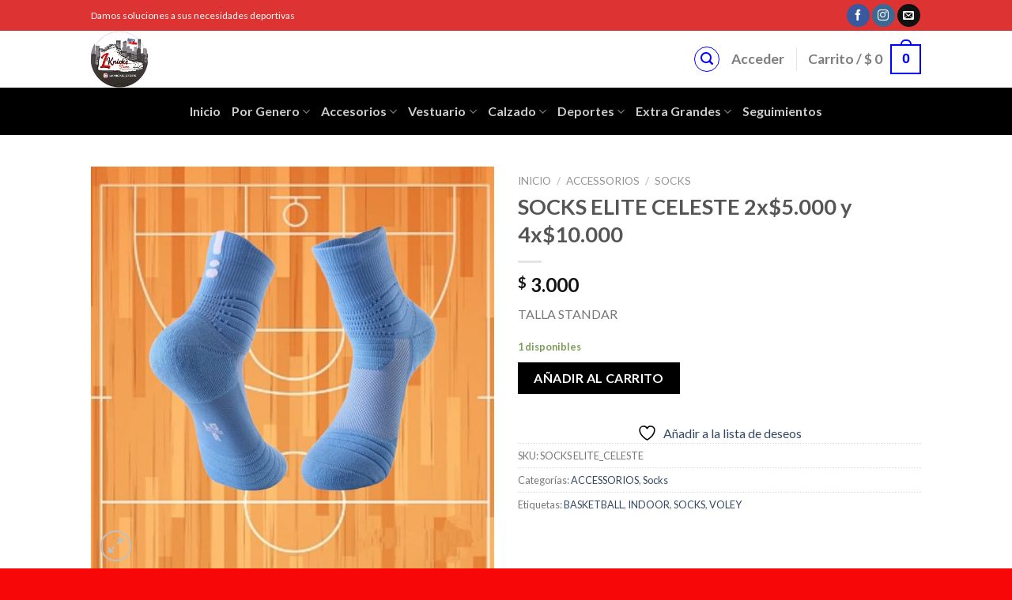

--- FILE ---
content_type: text/html; charset=UTF-8
request_url: https://lknicks.com/producto/socks-elite-celeste-2x5-000-y-4x10-000/
body_size: 35519
content:
<!DOCTYPE html>
<!--[if IE 9 ]> <html lang="es" class="ie9 loading-site no-js"> <![endif]-->
<!--[if IE 8 ]> <html lang="es" class="ie8 loading-site no-js"> <![endif]-->
<!--[if (gte IE 9)|!(IE)]><!--><html lang="es" class="loading-site no-js"> <!--<![endif]-->
<head>
	<meta charset="UTF-8" />
	<link rel="profile" href="https://gmpg.org/xfn/11" />
	<link rel="pingback" href="https://lknicks.com/xmlrpc.php" />

					<script>document.documentElement.className = document.documentElement.className + ' yes-js js_active js'</script>
			<script>(function(html){html.className = html.className.replace(/\bno-js\b/,'js')})(document.documentElement);</script>
<title>SOCKS ELITE CELESTE   2x$5.000 y 4x$10.000 &#8211; www.lkstore.cl</title>
<meta name='robots' content='max-image-preview:large' />
<meta name="viewport" content="width=device-width, initial-scale=1, maximum-scale=1" /><link rel='dns-prefetch' href='//cdn.jsdelivr.net' />
<link rel='dns-prefetch' href='//fonts.googleapis.com' />
<link rel="alternate" type="application/rss+xml" title="www.lkstore.cl &raquo; Feed" href="https://lknicks.com/feed/" />
<link rel="alternate" type="application/rss+xml" title="www.lkstore.cl &raquo; Feed de los comentarios" href="https://lknicks.com/comments/feed/" />
<link rel="alternate" title="oEmbed (JSON)" type="application/json+oembed" href="https://lknicks.com/wp-json/oembed/1.0/embed?url=https%3A%2F%2Flknicks.com%2Fproducto%2Fsocks-elite-celeste-2x5-000-y-4x10-000%2F" />
<link rel="alternate" title="oEmbed (XML)" type="text/xml+oembed" href="https://lknicks.com/wp-json/oembed/1.0/embed?url=https%3A%2F%2Flknicks.com%2Fproducto%2Fsocks-elite-celeste-2x5-000-y-4x10-000%2F&#038;format=xml" />
<link rel="prefetch" href="https://lknicks.com/wp-content/themes/flatsome/assets/js/chunk.countup.fe2c1016.js" />
<link rel="prefetch" href="https://lknicks.com/wp-content/themes/flatsome/assets/js/chunk.sticky-sidebar.a58a6557.js" />
<link rel="prefetch" href="https://lknicks.com/wp-content/themes/flatsome/assets/js/chunk.tooltips.29144c1c.js" />
<link rel="prefetch" href="https://lknicks.com/wp-content/themes/flatsome/assets/js/chunk.vendors-popups.947eca5c.js" />
<link rel="prefetch" href="https://lknicks.com/wp-content/themes/flatsome/assets/js/chunk.vendors-slider.f0d2cbc9.js" />
<style id='wp-img-auto-sizes-contain-inline-css' type='text/css'>
img:is([sizes=auto i],[sizes^="auto," i]){contain-intrinsic-size:3000px 1500px}
/*# sourceURL=wp-img-auto-sizes-contain-inline-css */
</style>
<style id='wp-emoji-styles-inline-css' type='text/css'>

	img.wp-smiley, img.emoji {
		display: inline !important;
		border: none !important;
		box-shadow: none !important;
		height: 1em !important;
		width: 1em !important;
		margin: 0 0.07em !important;
		vertical-align: -0.1em !important;
		background: none !important;
		padding: 0 !important;
	}
/*# sourceURL=wp-emoji-styles-inline-css */
</style>
<style id='wp-block-library-inline-css' type='text/css'>
:root{--wp-block-synced-color:#7a00df;--wp-block-synced-color--rgb:122,0,223;--wp-bound-block-color:var(--wp-block-synced-color);--wp-editor-canvas-background:#ddd;--wp-admin-theme-color:#007cba;--wp-admin-theme-color--rgb:0,124,186;--wp-admin-theme-color-darker-10:#006ba1;--wp-admin-theme-color-darker-10--rgb:0,107,160.5;--wp-admin-theme-color-darker-20:#005a87;--wp-admin-theme-color-darker-20--rgb:0,90,135;--wp-admin-border-width-focus:2px}@media (min-resolution:192dpi){:root{--wp-admin-border-width-focus:1.5px}}.wp-element-button{cursor:pointer}:root .has-very-light-gray-background-color{background-color:#eee}:root .has-very-dark-gray-background-color{background-color:#313131}:root .has-very-light-gray-color{color:#eee}:root .has-very-dark-gray-color{color:#313131}:root .has-vivid-green-cyan-to-vivid-cyan-blue-gradient-background{background:linear-gradient(135deg,#00d084,#0693e3)}:root .has-purple-crush-gradient-background{background:linear-gradient(135deg,#34e2e4,#4721fb 50%,#ab1dfe)}:root .has-hazy-dawn-gradient-background{background:linear-gradient(135deg,#faaca8,#dad0ec)}:root .has-subdued-olive-gradient-background{background:linear-gradient(135deg,#fafae1,#67a671)}:root .has-atomic-cream-gradient-background{background:linear-gradient(135deg,#fdd79a,#004a59)}:root .has-nightshade-gradient-background{background:linear-gradient(135deg,#330968,#31cdcf)}:root .has-midnight-gradient-background{background:linear-gradient(135deg,#020381,#2874fc)}:root{--wp--preset--font-size--normal:16px;--wp--preset--font-size--huge:42px}.has-regular-font-size{font-size:1em}.has-larger-font-size{font-size:2.625em}.has-normal-font-size{font-size:var(--wp--preset--font-size--normal)}.has-huge-font-size{font-size:var(--wp--preset--font-size--huge)}.has-text-align-center{text-align:center}.has-text-align-left{text-align:left}.has-text-align-right{text-align:right}.has-fit-text{white-space:nowrap!important}#end-resizable-editor-section{display:none}.aligncenter{clear:both}.items-justified-left{justify-content:flex-start}.items-justified-center{justify-content:center}.items-justified-right{justify-content:flex-end}.items-justified-space-between{justify-content:space-between}.screen-reader-text{border:0;clip-path:inset(50%);height:1px;margin:-1px;overflow:hidden;padding:0;position:absolute;width:1px;word-wrap:normal!important}.screen-reader-text:focus{background-color:#ddd;clip-path:none;color:#444;display:block;font-size:1em;height:auto;left:5px;line-height:normal;padding:15px 23px 14px;text-decoration:none;top:5px;width:auto;z-index:100000}html :where(.has-border-color){border-style:solid}html :where([style*=border-top-color]){border-top-style:solid}html :where([style*=border-right-color]){border-right-style:solid}html :where([style*=border-bottom-color]){border-bottom-style:solid}html :where([style*=border-left-color]){border-left-style:solid}html :where([style*=border-width]){border-style:solid}html :where([style*=border-top-width]){border-top-style:solid}html :where([style*=border-right-width]){border-right-style:solid}html :where([style*=border-bottom-width]){border-bottom-style:solid}html :where([style*=border-left-width]){border-left-style:solid}html :where(img[class*=wp-image-]){height:auto;max-width:100%}:where(figure){margin:0 0 1em}html :where(.is-position-sticky){--wp-admin--admin-bar--position-offset:var(--wp-admin--admin-bar--height,0px)}@media screen and (max-width:600px){html :where(.is-position-sticky){--wp-admin--admin-bar--position-offset:0px}}

/*# sourceURL=wp-block-library-inline-css */
</style><link rel='stylesheet' id='wc-blocks-style-css' href='https://lknicks.com/wp-content/plugins/woocommerce/assets/client/blocks/wc-blocks.css' type='text/css' media='all' />
<link rel='stylesheet' id='jquery-selectBox-css' href='https://lknicks.com/wp-content/plugins/yith-woocommerce-wishlist/assets/css/jquery.selectBox.css' type='text/css' media='all' />
<link rel='stylesheet' id='woocommerce_prettyPhoto_css-css' href='//lknicks.com/wp-content/plugins/woocommerce/assets/css/prettyPhoto.css' type='text/css' media='all' />
<link rel='stylesheet' id='yith-wcwl-main-css' href='https://lknicks.com/wp-content/plugins/yith-woocommerce-wishlist/assets/css/style.css' type='text/css' media='all' />
<style id='yith-wcwl-main-inline-css' type='text/css'>
 :root { --rounded-corners-radius: 16px; --add-to-cart-rounded-corners-radius: 16px; --color-headers-background: #F4F4F4; --feedback-duration: 3s } 
 :root { --rounded-corners-radius: 16px; --add-to-cart-rounded-corners-radius: 16px; --color-headers-background: #F4F4F4; --feedback-duration: 3s } 
 :root { --rounded-corners-radius: 16px; --add-to-cart-rounded-corners-radius: 16px; --color-headers-background: #F4F4F4; --feedback-duration: 3s } 
 :root { --rounded-corners-radius: 16px; --add-to-cart-rounded-corners-radius: 16px; --color-headers-background: #F4F4F4; --feedback-duration: 3s } 
 :root { --rounded-corners-radius: 16px; --add-to-cart-rounded-corners-radius: 16px; --color-headers-background: #F4F4F4; --feedback-duration: 3s } 
 :root { --rounded-corners-radius: 16px; --add-to-cart-rounded-corners-radius: 16px; --color-headers-background: #F4F4F4; --feedback-duration: 3s } 
 :root { --rounded-corners-radius: 16px; --add-to-cart-rounded-corners-radius: 16px; --color-headers-background: #F4F4F4; --feedback-duration: 3s } 
 :root { --rounded-corners-radius: 16px; --add-to-cart-rounded-corners-radius: 16px; --color-headers-background: #F4F4F4; --feedback-duration: 3s } 
 :root { --rounded-corners-radius: 16px; --add-to-cart-rounded-corners-radius: 16px; --color-headers-background: #F4F4F4; --feedback-duration: 3s } 
 :root { --rounded-corners-radius: 16px; --add-to-cart-rounded-corners-radius: 16px; --color-headers-background: #F4F4F4; --feedback-duration: 3s } 
 :root { --rounded-corners-radius: 16px; --add-to-cart-rounded-corners-radius: 16px; --color-headers-background: #F4F4F4; --feedback-duration: 3s } 
 :root { --rounded-corners-radius: 16px; --add-to-cart-rounded-corners-radius: 16px; --color-headers-background: #F4F4F4; --feedback-duration: 3s } 
 :root { --rounded-corners-radius: 16px; --add-to-cart-rounded-corners-radius: 16px; --color-headers-background: #F4F4F4; --feedback-duration: 3s } 
 :root { --rounded-corners-radius: 16px; --add-to-cart-rounded-corners-radius: 16px; --color-headers-background: #F4F4F4; --feedback-duration: 3s } 
 :root { --rounded-corners-radius: 16px; --add-to-cart-rounded-corners-radius: 16px; --color-headers-background: #F4F4F4; --feedback-duration: 3s } 
 :root { --rounded-corners-radius: 16px; --add-to-cart-rounded-corners-radius: 16px; --color-headers-background: #F4F4F4; --feedback-duration: 3s } 
 :root { --rounded-corners-radius: 16px; --add-to-cart-rounded-corners-radius: 16px; --color-headers-background: #F4F4F4; --feedback-duration: 3s } 
 :root { --rounded-corners-radius: 16px; --add-to-cart-rounded-corners-radius: 16px; --color-headers-background: #F4F4F4; --feedback-duration: 3s } 
 :root { --rounded-corners-radius: 16px; --add-to-cart-rounded-corners-radius: 16px; --color-headers-background: #F4F4F4; --feedback-duration: 3s } 
 :root { --rounded-corners-radius: 16px; --add-to-cart-rounded-corners-radius: 16px; --color-headers-background: #F4F4F4; --feedback-duration: 3s } 
 :root { --rounded-corners-radius: 16px; --add-to-cart-rounded-corners-radius: 16px; --color-headers-background: #F4F4F4; --feedback-duration: 3s } 
 :root { --rounded-corners-radius: 16px; --add-to-cart-rounded-corners-radius: 16px; --color-headers-background: #F4F4F4; --feedback-duration: 3s } 
/*# sourceURL=yith-wcwl-main-inline-css */
</style>
<style id='global-styles-inline-css' type='text/css'>
:root{--wp--preset--aspect-ratio--square: 1;--wp--preset--aspect-ratio--4-3: 4/3;--wp--preset--aspect-ratio--3-4: 3/4;--wp--preset--aspect-ratio--3-2: 3/2;--wp--preset--aspect-ratio--2-3: 2/3;--wp--preset--aspect-ratio--16-9: 16/9;--wp--preset--aspect-ratio--9-16: 9/16;--wp--preset--color--black: #000000;--wp--preset--color--cyan-bluish-gray: #abb8c3;--wp--preset--color--white: #ffffff;--wp--preset--color--pale-pink: #f78da7;--wp--preset--color--vivid-red: #cf2e2e;--wp--preset--color--luminous-vivid-orange: #ff6900;--wp--preset--color--luminous-vivid-amber: #fcb900;--wp--preset--color--light-green-cyan: #7bdcb5;--wp--preset--color--vivid-green-cyan: #00d084;--wp--preset--color--pale-cyan-blue: #8ed1fc;--wp--preset--color--vivid-cyan-blue: #0693e3;--wp--preset--color--vivid-purple: #9b51e0;--wp--preset--gradient--vivid-cyan-blue-to-vivid-purple: linear-gradient(135deg,rgb(6,147,227) 0%,rgb(155,81,224) 100%);--wp--preset--gradient--light-green-cyan-to-vivid-green-cyan: linear-gradient(135deg,rgb(122,220,180) 0%,rgb(0,208,130) 100%);--wp--preset--gradient--luminous-vivid-amber-to-luminous-vivid-orange: linear-gradient(135deg,rgb(252,185,0) 0%,rgb(255,105,0) 100%);--wp--preset--gradient--luminous-vivid-orange-to-vivid-red: linear-gradient(135deg,rgb(255,105,0) 0%,rgb(207,46,46) 100%);--wp--preset--gradient--very-light-gray-to-cyan-bluish-gray: linear-gradient(135deg,rgb(238,238,238) 0%,rgb(169,184,195) 100%);--wp--preset--gradient--cool-to-warm-spectrum: linear-gradient(135deg,rgb(74,234,220) 0%,rgb(151,120,209) 20%,rgb(207,42,186) 40%,rgb(238,44,130) 60%,rgb(251,105,98) 80%,rgb(254,248,76) 100%);--wp--preset--gradient--blush-light-purple: linear-gradient(135deg,rgb(255,206,236) 0%,rgb(152,150,240) 100%);--wp--preset--gradient--blush-bordeaux: linear-gradient(135deg,rgb(254,205,165) 0%,rgb(254,45,45) 50%,rgb(107,0,62) 100%);--wp--preset--gradient--luminous-dusk: linear-gradient(135deg,rgb(255,203,112) 0%,rgb(199,81,192) 50%,rgb(65,88,208) 100%);--wp--preset--gradient--pale-ocean: linear-gradient(135deg,rgb(255,245,203) 0%,rgb(182,227,212) 50%,rgb(51,167,181) 100%);--wp--preset--gradient--electric-grass: linear-gradient(135deg,rgb(202,248,128) 0%,rgb(113,206,126) 100%);--wp--preset--gradient--midnight: linear-gradient(135deg,rgb(2,3,129) 0%,rgb(40,116,252) 100%);--wp--preset--font-size--small: 13px;--wp--preset--font-size--medium: 20px;--wp--preset--font-size--large: 36px;--wp--preset--font-size--x-large: 42px;--wp--preset--spacing--20: 0.44rem;--wp--preset--spacing--30: 0.67rem;--wp--preset--spacing--40: 1rem;--wp--preset--spacing--50: 1.5rem;--wp--preset--spacing--60: 2.25rem;--wp--preset--spacing--70: 3.38rem;--wp--preset--spacing--80: 5.06rem;--wp--preset--shadow--natural: 6px 6px 9px rgba(0, 0, 0, 0.2);--wp--preset--shadow--deep: 12px 12px 50px rgba(0, 0, 0, 0.4);--wp--preset--shadow--sharp: 6px 6px 0px rgba(0, 0, 0, 0.2);--wp--preset--shadow--outlined: 6px 6px 0px -3px rgb(255, 255, 255), 6px 6px rgb(0, 0, 0);--wp--preset--shadow--crisp: 6px 6px 0px rgb(0, 0, 0);}:where(.is-layout-flex){gap: 0.5em;}:where(.is-layout-grid){gap: 0.5em;}body .is-layout-flex{display: flex;}.is-layout-flex{flex-wrap: wrap;align-items: center;}.is-layout-flex > :is(*, div){margin: 0;}body .is-layout-grid{display: grid;}.is-layout-grid > :is(*, div){margin: 0;}:where(.wp-block-columns.is-layout-flex){gap: 2em;}:where(.wp-block-columns.is-layout-grid){gap: 2em;}:where(.wp-block-post-template.is-layout-flex){gap: 1.25em;}:where(.wp-block-post-template.is-layout-grid){gap: 1.25em;}.has-black-color{color: var(--wp--preset--color--black) !important;}.has-cyan-bluish-gray-color{color: var(--wp--preset--color--cyan-bluish-gray) !important;}.has-white-color{color: var(--wp--preset--color--white) !important;}.has-pale-pink-color{color: var(--wp--preset--color--pale-pink) !important;}.has-vivid-red-color{color: var(--wp--preset--color--vivid-red) !important;}.has-luminous-vivid-orange-color{color: var(--wp--preset--color--luminous-vivid-orange) !important;}.has-luminous-vivid-amber-color{color: var(--wp--preset--color--luminous-vivid-amber) !important;}.has-light-green-cyan-color{color: var(--wp--preset--color--light-green-cyan) !important;}.has-vivid-green-cyan-color{color: var(--wp--preset--color--vivid-green-cyan) !important;}.has-pale-cyan-blue-color{color: var(--wp--preset--color--pale-cyan-blue) !important;}.has-vivid-cyan-blue-color{color: var(--wp--preset--color--vivid-cyan-blue) !important;}.has-vivid-purple-color{color: var(--wp--preset--color--vivid-purple) !important;}.has-black-background-color{background-color: var(--wp--preset--color--black) !important;}.has-cyan-bluish-gray-background-color{background-color: var(--wp--preset--color--cyan-bluish-gray) !important;}.has-white-background-color{background-color: var(--wp--preset--color--white) !important;}.has-pale-pink-background-color{background-color: var(--wp--preset--color--pale-pink) !important;}.has-vivid-red-background-color{background-color: var(--wp--preset--color--vivid-red) !important;}.has-luminous-vivid-orange-background-color{background-color: var(--wp--preset--color--luminous-vivid-orange) !important;}.has-luminous-vivid-amber-background-color{background-color: var(--wp--preset--color--luminous-vivid-amber) !important;}.has-light-green-cyan-background-color{background-color: var(--wp--preset--color--light-green-cyan) !important;}.has-vivid-green-cyan-background-color{background-color: var(--wp--preset--color--vivid-green-cyan) !important;}.has-pale-cyan-blue-background-color{background-color: var(--wp--preset--color--pale-cyan-blue) !important;}.has-vivid-cyan-blue-background-color{background-color: var(--wp--preset--color--vivid-cyan-blue) !important;}.has-vivid-purple-background-color{background-color: var(--wp--preset--color--vivid-purple) !important;}.has-black-border-color{border-color: var(--wp--preset--color--black) !important;}.has-cyan-bluish-gray-border-color{border-color: var(--wp--preset--color--cyan-bluish-gray) !important;}.has-white-border-color{border-color: var(--wp--preset--color--white) !important;}.has-pale-pink-border-color{border-color: var(--wp--preset--color--pale-pink) !important;}.has-vivid-red-border-color{border-color: var(--wp--preset--color--vivid-red) !important;}.has-luminous-vivid-orange-border-color{border-color: var(--wp--preset--color--luminous-vivid-orange) !important;}.has-luminous-vivid-amber-border-color{border-color: var(--wp--preset--color--luminous-vivid-amber) !important;}.has-light-green-cyan-border-color{border-color: var(--wp--preset--color--light-green-cyan) !important;}.has-vivid-green-cyan-border-color{border-color: var(--wp--preset--color--vivid-green-cyan) !important;}.has-pale-cyan-blue-border-color{border-color: var(--wp--preset--color--pale-cyan-blue) !important;}.has-vivid-cyan-blue-border-color{border-color: var(--wp--preset--color--vivid-cyan-blue) !important;}.has-vivid-purple-border-color{border-color: var(--wp--preset--color--vivid-purple) !important;}.has-vivid-cyan-blue-to-vivid-purple-gradient-background{background: var(--wp--preset--gradient--vivid-cyan-blue-to-vivid-purple) !important;}.has-light-green-cyan-to-vivid-green-cyan-gradient-background{background: var(--wp--preset--gradient--light-green-cyan-to-vivid-green-cyan) !important;}.has-luminous-vivid-amber-to-luminous-vivid-orange-gradient-background{background: var(--wp--preset--gradient--luminous-vivid-amber-to-luminous-vivid-orange) !important;}.has-luminous-vivid-orange-to-vivid-red-gradient-background{background: var(--wp--preset--gradient--luminous-vivid-orange-to-vivid-red) !important;}.has-very-light-gray-to-cyan-bluish-gray-gradient-background{background: var(--wp--preset--gradient--very-light-gray-to-cyan-bluish-gray) !important;}.has-cool-to-warm-spectrum-gradient-background{background: var(--wp--preset--gradient--cool-to-warm-spectrum) !important;}.has-blush-light-purple-gradient-background{background: var(--wp--preset--gradient--blush-light-purple) !important;}.has-blush-bordeaux-gradient-background{background: var(--wp--preset--gradient--blush-bordeaux) !important;}.has-luminous-dusk-gradient-background{background: var(--wp--preset--gradient--luminous-dusk) !important;}.has-pale-ocean-gradient-background{background: var(--wp--preset--gradient--pale-ocean) !important;}.has-electric-grass-gradient-background{background: var(--wp--preset--gradient--electric-grass) !important;}.has-midnight-gradient-background{background: var(--wp--preset--gradient--midnight) !important;}.has-small-font-size{font-size: var(--wp--preset--font-size--small) !important;}.has-medium-font-size{font-size: var(--wp--preset--font-size--medium) !important;}.has-large-font-size{font-size: var(--wp--preset--font-size--large) !important;}.has-x-large-font-size{font-size: var(--wp--preset--font-size--x-large) !important;}
/*# sourceURL=global-styles-inline-css */
</style>

<link rel='stylesheet' id='swiper-css-css' href='https://lknicks.com/wp-content/plugins/instagram-widget-by-wpzoom/dist/styles/library/swiper.css' type='text/css' media='all' />
<link rel='stylesheet' id='dashicons-css' href='https://lknicks.com/wp-includes/css/dashicons.min.css' type='text/css' media='all' />
<style id='dashicons-inline-css' type='text/css'>
[data-font="Dashicons"]:before {font-family: 'Dashicons' !important;content: attr(data-icon) !important;speak: none !important;font-weight: normal !important;font-variant: normal !important;text-transform: none !important;line-height: 1 !important;font-style: normal !important;-webkit-font-smoothing: antialiased !important;-moz-osx-font-smoothing: grayscale !important;}
/*# sourceURL=dashicons-inline-css */
</style>
<link rel='stylesheet' id='magnific-popup-css' href='https://lknicks.com/wp-content/plugins/instagram-widget-by-wpzoom/dist/styles/library/magnific-popup.css' type='text/css' media='all' />
<link rel='stylesheet' id='wpz-insta_block-frontend-style-css' href='https://lknicks.com/wp-content/plugins/instagram-widget-by-wpzoom/dist/styles/frontend/index.css' type='text/css' media='all' />
<style id='classic-theme-styles-inline-css' type='text/css'>
/*! This file is auto-generated */
.wp-block-button__link{color:#fff;background-color:#32373c;border-radius:9999px;box-shadow:none;text-decoration:none;padding:calc(.667em + 2px) calc(1.333em + 2px);font-size:1.125em}.wp-block-file__button{background:#32373c;color:#fff;text-decoration:none}
/*# sourceURL=/wp-includes/css/classic-themes.min.css */
</style>
<link rel='stylesheet' id='contact-form-7-css' href='https://lknicks.com/wp-content/plugins/contact-form-7/includes/css/styles.css' type='text/css' media='all' />
<link rel='stylesheet' id='wpmenucart-icons-css' href='https://lknicks.com/wp-content/plugins/woocommerce-menu-bar-cart/assets/css/wpmenucart-icons.min.css' type='text/css' media='all' />
<style id='wpmenucart-icons-inline-css' type='text/css'>
@font-face{font-family:WPMenuCart;src:url(https://lknicks.com/wp-content/plugins/woocommerce-menu-bar-cart/assets/fonts/WPMenuCart.eot);src:url(https://lknicks.com/wp-content/plugins/woocommerce-menu-bar-cart/assets/fonts/WPMenuCart.eot?#iefix) format('embedded-opentype'),url(https://lknicks.com/wp-content/plugins/woocommerce-menu-bar-cart/assets/fonts/WPMenuCart.woff2) format('woff2'),url(https://lknicks.com/wp-content/plugins/woocommerce-menu-bar-cart/assets/fonts/WPMenuCart.woff) format('woff'),url(https://lknicks.com/wp-content/plugins/woocommerce-menu-bar-cart/assets/fonts/WPMenuCart.ttf) format('truetype'),url(https://lknicks.com/wp-content/plugins/woocommerce-menu-bar-cart/assets/fonts/WPMenuCart.svg#WPMenuCart) format('svg');font-weight:400;font-style:normal;font-display:swap}
/*# sourceURL=wpmenucart-icons-inline-css */
</style>
<link rel='stylesheet' id='wpmenucart-css' href='https://lknicks.com/wp-content/plugins/woocommerce-menu-bar-cart/assets/css/wpmenucart-main.min.css' type='text/css' media='all' />
<style id='woocommerce-inline-inline-css' type='text/css'>
.woocommerce form .form-row .required { visibility: hidden; }
/*# sourceURL=woocommerce-inline-inline-css */
</style>
<link rel='stylesheet' id='yith-wcan-shortcodes-css' href='https://lknicks.com/wp-content/plugins/yith-woocommerce-ajax-navigation/assets/css/shortcodes.css' type='text/css' media='all' />
<style id='yith-wcan-shortcodes-inline-css' type='text/css'>
:root{
	--yith-wcan-filters_colors_titles: #434343;
	--yith-wcan-filters_colors_background: #FFFFFF;
	--yith-wcan-filters_colors_accent: #A7144C;
	--yith-wcan-filters_colors_accent_r: 167;
	--yith-wcan-filters_colors_accent_g: 20;
	--yith-wcan-filters_colors_accent_b: 76;
	--yith-wcan-color_swatches_border_radius: 100%;
	--yith-wcan-color_swatches_size: 30px;
	--yith-wcan-labels_style_background: #FFFFFF;
	--yith-wcan-labels_style_background_hover: #A7144C;
	--yith-wcan-labels_style_background_active: #A7144C;
	--yith-wcan-labels_style_text: #434343;
	--yith-wcan-labels_style_text_hover: #FFFFFF;
	--yith-wcan-labels_style_text_active: #FFFFFF;
	--yith-wcan-anchors_style_text: #434343;
	--yith-wcan-anchors_style_text_hover: #A7144C;
	--yith-wcan-anchors_style_text_active: #A7144C;
}
/*# sourceURL=yith-wcan-shortcodes-inline-css */
</style>
<link rel='stylesheet' id='flatsome-woocommerce-wishlist-css' href='https://lknicks.com/wp-content/themes/flatsome/inc/integrations/wc-yith-wishlist/wishlist.css' type='text/css' media='all' />
<link rel='stylesheet' id='flatsome-main-css' href='https://lknicks.com/wp-content/themes/flatsome/assets/css/flatsome.css' type='text/css' media='all' />
<style id='flatsome-main-inline-css' type='text/css'>
@font-face {
				font-family: "fl-icons";
				font-display: block;
				src: url(https://lknicks.com/wp-content/themes/flatsome/assets/css/icons/fl-icons.eot?v=3.15.4);
				src:
					url(https://lknicks.com/wp-content/themes/flatsome/assets/css/icons/fl-icons.eot#iefix?v=3.15.4) format("embedded-opentype"),
					url(https://lknicks.com/wp-content/themes/flatsome/assets/css/icons/fl-icons.woff2?v=3.15.4) format("woff2"),
					url(https://lknicks.com/wp-content/themes/flatsome/assets/css/icons/fl-icons.ttf?v=3.15.4) format("truetype"),
					url(https://lknicks.com/wp-content/themes/flatsome/assets/css/icons/fl-icons.woff?v=3.15.4) format("woff"),
					url(https://lknicks.com/wp-content/themes/flatsome/assets/css/icons/fl-icons.svg?v=3.15.4#fl-icons) format("svg");
			}
/*# sourceURL=flatsome-main-inline-css */
</style>
<link rel='stylesheet' id='flatsome-shop-css' href='https://lknicks.com/wp-content/themes/flatsome/assets/css/flatsome-shop.css' type='text/css' media='all' />
<link rel='stylesheet' id='flatsome-style-css' href='https://lknicks.com/wp-content/themes/flatsome/style.css' type='text/css' media='all' />
<link rel='stylesheet' id='wr-mm-bootstrap3-css' href='https://lknicks.com/wp-content/plugins/wr-megamenu/assets/3rd-party/bs3/bootstrap/css/bootstrap.min.css' type='text/css' media='all' />
<link rel='stylesheet' id='wr-mm-bootstrap3-icomoon-css' href='https://lknicks.com/wp-content/plugins/wr-megamenu/assets/3rd-party/bs3/font-icomoon/css/icomoon.css' type='text/css' media='all' />
<link rel='stylesheet' id='wr-font-awesome-css' href='https://lknicks.com/wp-content/plugins/wr-megamenu/assets/3rd-party/font-awesome/css/font-awesome.min.css' type='text/css' media='all' />
<link rel='stylesheet' id='wr-megamenu-site-css' href='https://lknicks.com/wp-content/plugins/wr-megamenu/assets/css/frontend.css' type='text/css' media='all' />
<link rel='stylesheet' id='flatsome-googlefonts-css' href='//fonts.googleapis.com/css?family=Lato%3Aregular%2C700%2C400%2C700%7CDancing+Script%3Aregular%2C400&#038;display=swap&#038;ver=3.9' type='text/css' media='all' />
<script type="text/javascript" src="https://lknicks.com/wp-includes/js/jquery/jquery.min.js" id="jquery-core-js"></script>
<script type="text/javascript" src="https://lknicks.com/wp-includes/js/jquery/jquery-migrate.min.js" id="jquery-migrate-js"></script>
<script type="text/javascript" src="https://lknicks.com/wp-includes/js/underscore.min.js" id="underscore-js"></script>
<script type="text/javascript" id="wp-util-js-extra">
/* <![CDATA[ */
var _wpUtilSettings = {"ajax":{"url":"/wp-admin/admin-ajax.php"}};
//# sourceURL=wp-util-js-extra
/* ]]> */
</script>
<script type="text/javascript" src="https://lknicks.com/wp-includes/js/wp-util.min.js" id="wp-util-js"></script>
<script type="text/javascript" src="https://lknicks.com/wp-content/plugins/instagram-widget-by-wpzoom/dist/scripts/library/magnific-popup.js" id="magnific-popup-js"></script>
<script type="text/javascript" src="https://lknicks.com/wp-content/plugins/instagram-widget-by-wpzoom/dist/scripts/library/swiper.js" id="swiper-js-js"></script>
<script type="text/javascript" src="https://lknicks.com/wp-content/plugins/instagram-widget-by-wpzoom/dist/scripts/frontend/block.js" id="wpz-insta_block-frontend-script-js"></script>
<script type="text/javascript" src="https://lknicks.com/wp-content/plugins/woocommerce/assets/js/jquery-blockui/jquery.blockUI.min.js" id="wc-jquery-blockui-js" defer="defer" data-wp-strategy="defer"></script>
<script type="text/javascript" id="wc-add-to-cart-js-extra">
/* <![CDATA[ */
var wc_add_to_cart_params = {"ajax_url":"/wp-admin/admin-ajax.php","wc_ajax_url":"/?wc-ajax=%%endpoint%%","i18n_view_cart":"Ver carrito","cart_url":"https://lknicks.com/carrito/","is_cart":"","cart_redirect_after_add":"no"};
//# sourceURL=wc-add-to-cart-js-extra
/* ]]> */
</script>
<script type="text/javascript" src="https://lknicks.com/wp-content/plugins/woocommerce/assets/js/frontend/add-to-cart.min.js" id="wc-add-to-cart-js" defer="defer" data-wp-strategy="defer"></script>
<script type="text/javascript" id="wc-single-product-js-extra">
/* <![CDATA[ */
var wc_single_product_params = {"i18n_required_rating_text":"Por favor elige una puntuaci\u00f3n","i18n_rating_options":["1 de 5 estrellas","2 de 5 estrellas","3 de 5 estrellas","4 de 5 estrellas","5 de 5 estrellas"],"i18n_product_gallery_trigger_text":"Ver galer\u00eda de im\u00e1genes a pantalla completa","review_rating_required":"yes","flexslider":{"rtl":false,"animation":"slide","smoothHeight":true,"directionNav":false,"controlNav":"thumbnails","slideshow":false,"animationSpeed":500,"animationLoop":false,"allowOneSlide":false},"zoom_enabled":"","zoom_options":[],"photoswipe_enabled":"","photoswipe_options":{"shareEl":false,"closeOnScroll":false,"history":false,"hideAnimationDuration":0,"showAnimationDuration":0},"flexslider_enabled":""};
//# sourceURL=wc-single-product-js-extra
/* ]]> */
</script>
<script type="text/javascript" src="https://lknicks.com/wp-content/plugins/woocommerce/assets/js/frontend/single-product.min.js" id="wc-single-product-js" defer="defer" data-wp-strategy="defer"></script>
<script type="text/javascript" src="https://lknicks.com/wp-content/plugins/woocommerce/assets/js/js-cookie/js.cookie.min.js" id="wc-js-cookie-js" defer="defer" data-wp-strategy="defer"></script>
<script type="text/javascript" id="woocommerce-js-extra">
/* <![CDATA[ */
var woocommerce_params = {"ajax_url":"/wp-admin/admin-ajax.php","wc_ajax_url":"/?wc-ajax=%%endpoint%%","i18n_password_show":"Mostrar contrase\u00f1a","i18n_password_hide":"Ocultar contrase\u00f1a"};
//# sourceURL=woocommerce-js-extra
/* ]]> */
</script>
<script type="text/javascript" src="https://lknicks.com/wp-content/plugins/woocommerce/assets/js/frontend/woocommerce.min.js" id="woocommerce-js" defer="defer" data-wp-strategy="defer"></script>
<link rel="https://api.w.org/" href="https://lknicks.com/wp-json/" /><link rel="alternate" title="JSON" type="application/json" href="https://lknicks.com/wp-json/wp/v2/product/9452" /><link rel="EditURI" type="application/rsd+xml" title="RSD" href="https://lknicks.com/xmlrpc.php?rsd" />
<meta name="generator" content="WordPress 6.9" />
<meta name="generator" content="WooCommerce 10.4.2" />
<link rel="canonical" href="https://lknicks.com/producto/socks-elite-celeste-2x5-000-y-4x10-000/" />
<link rel='shortlink' href='https://lknicks.com/?p=9452' />
<style>.bg{opacity: 0; transition: opacity 1s; -webkit-transition: opacity 1s;} .bg-loaded{opacity: 1;}</style><!--[if IE]><link rel="stylesheet" type="text/css" href="https://lknicks.com/wp-content/themes/flatsome/assets/css/ie-fallback.css"><script src="//cdnjs.cloudflare.com/ajax/libs/html5shiv/3.6.1/html5shiv.js"></script><script>var head = document.getElementsByTagName('head')[0],style = document.createElement('style');style.type = 'text/css';style.styleSheet.cssText = ':before,:after{content:none !important';head.appendChild(style);setTimeout(function(){head.removeChild(style);}, 0);</script><script src="https://lknicks.com/wp-content/themes/flatsome/assets/libs/ie-flexibility.js"></script><![endif]-->	<noscript><style>.woocommerce-product-gallery{ opacity: 1 !important; }</style></noscript>
	<link rel="icon" href="https://lknicks.com/wp-content/uploads/2016/12/cropped-120278503_10158753621089708_3166331756264498175_n-7-32x32.jpg" sizes="32x32" />
<link rel="icon" href="https://lknicks.com/wp-content/uploads/2016/12/cropped-120278503_10158753621089708_3166331756264498175_n-7-192x192.jpg" sizes="192x192" />
<link rel="apple-touch-icon" href="https://lknicks.com/wp-content/uploads/2016/12/cropped-120278503_10158753621089708_3166331756264498175_n-7-180x180.jpg" />
<meta name="msapplication-TileImage" content="https://lknicks.com/wp-content/uploads/2016/12/cropped-120278503_10158753621089708_3166331756264498175_n-7-270x270.jpg" />
<style id="custom-css" type="text/css">:root {--primary-color: #de3333;}html{background-image: url('https://lknicks.com/wp-content/uploads/2016/12/496890744b0443eba26d8059047a9074.png');}html{background-color:#f70707!important;}.header-main{height: 72px}#logo img{max-height: 72px}#logo{width:281px;}.header-bottom{min-height: 60px}.header-top{min-height: 39px}.transparent .header-main{height: 90px}.transparent #logo img{max-height: 90px}.has-transparent + .page-title:first-of-type,.has-transparent + #main > .page-title,.has-transparent + #main > div > .page-title,.has-transparent + #main .page-header-wrapper:first-of-type .page-title{padding-top: 170px;}.header.show-on-scroll,.stuck .header-main{height:70px!important}.stuck #logo img{max-height: 70px!important}.search-form{ width: 35%;}.header-bottom {background-color: black}.top-bar-nav > li > a{line-height: 26px }.header-bottom-nav > li > a{line-height: 38px }@media (max-width: 549px) {.header-main{height: 70px}#logo img{max-height: 70px}}.main-menu-overlay{background-color: black}/* Color */.accordion-title.active, .has-icon-bg .icon .icon-inner,.logo a, .primary.is-underline, .primary.is-link, .badge-outline .badge-inner, .nav-outline > li.active> a,.nav-outline >li.active > a, .cart-icon strong,[data-color='primary'], .is-outline.primary{color: #de3333;}/* Color !important */[data-text-color="primary"]{color: #de3333!important;}/* Background Color */[data-text-bg="primary"]{background-color: #de3333;}/* Background */.scroll-to-bullets a,.featured-title, .label-new.menu-item > a:after, .nav-pagination > li > .current,.nav-pagination > li > span:hover,.nav-pagination > li > a:hover,.has-hover:hover .badge-outline .badge-inner,button[type="submit"], .button.wc-forward:not(.checkout):not(.checkout-button), .button.submit-button, .button.primary:not(.is-outline),.featured-table .title,.is-outline:hover, .has-icon:hover .icon-label,.nav-dropdown-bold .nav-column li > a:hover, .nav-dropdown.nav-dropdown-bold > li > a:hover, .nav-dropdown-bold.dark .nav-column li > a:hover, .nav-dropdown.nav-dropdown-bold.dark > li > a:hover, .header-vertical-menu__opener ,.is-outline:hover, .tagcloud a:hover,.grid-tools a, input[type='submit']:not(.is-form), .box-badge:hover .box-text, input.button.alt,.nav-box > li > a:hover,.nav-box > li.active > a,.nav-pills > li.active > a ,.current-dropdown .cart-icon strong, .cart-icon:hover strong, .nav-line-bottom > li > a:before, .nav-line-grow > li > a:before, .nav-line > li > a:before,.banner, .header-top, .slider-nav-circle .flickity-prev-next-button:hover svg, .slider-nav-circle .flickity-prev-next-button:hover .arrow, .primary.is-outline:hover, .button.primary:not(.is-outline), input[type='submit'].primary, input[type='submit'].primary, input[type='reset'].button, input[type='button'].primary, .badge-inner{background-color: #de3333;}/* Border */.nav-vertical.nav-tabs > li.active > a,.scroll-to-bullets a.active,.nav-pagination > li > .current,.nav-pagination > li > span:hover,.nav-pagination > li > a:hover,.has-hover:hover .badge-outline .badge-inner,.accordion-title.active,.featured-table,.is-outline:hover, .tagcloud a:hover,blockquote, .has-border, .cart-icon strong:after,.cart-icon strong,.blockUI:before, .processing:before,.loading-spin, .slider-nav-circle .flickity-prev-next-button:hover svg, .slider-nav-circle .flickity-prev-next-button:hover .arrow, .primary.is-outline:hover{border-color: #de3333}.nav-tabs > li.active > a{border-top-color: #de3333}.widget_shopping_cart_content .blockUI.blockOverlay:before { border-left-color: #de3333 }.woocommerce-checkout-review-order .blockUI.blockOverlay:before { border-left-color: #de3333 }/* Fill */.slider .flickity-prev-next-button:hover svg,.slider .flickity-prev-next-button:hover .arrow{fill: #de3333;}body{font-family:"Lato", sans-serif}body{font-weight: 400}.nav > li > a {font-family:"Lato", sans-serif;}.mobile-sidebar-levels-2 .nav > li > ul > li > a {font-family:"Lato", sans-serif;}.nav > li > a {font-weight: 700;}.mobile-sidebar-levels-2 .nav > li > ul > li > a {font-weight: 700;}h1,h2,h3,h4,h5,h6,.heading-font, .off-canvas-center .nav-sidebar.nav-vertical > li > a{font-family: "Lato", sans-serif;}h1,h2,h3,h4,h5,h6,.heading-font,.banner h1,.banner h2{font-weight: 700;}.alt-font{font-family: "Dancing Script", sans-serif;}.alt-font{font-weight: 400!important;}.header:not(.transparent) .top-bar-nav > li > a {color: #000000;}.header:not(.transparent) .top-bar-nav.nav > li > a:hover,.header:not(.transparent) .top-bar-nav.nav > li.active > a,.header:not(.transparent) .top-bar-nav.nav > li.current > a,.header:not(.transparent) .top-bar-nav.nav > li > a.active,.header:not(.transparent) .top-bar-nav.nav > li > a.current{color: #ffffff;}.top-bar-nav.nav-line-bottom > li > a:before,.top-bar-nav.nav-line-grow > li > a:before,.top-bar-nav.nav-line > li > a:before,.top-bar-nav.nav-box > li > a:hover,.top-bar-nav.nav-box > li.active > a,.top-bar-nav.nav-pills > li > a:hover,.top-bar-nav.nav-pills > li.active > a{color:#FFF!important;background-color: #ffffff;}.header:not(.transparent) .header-nav-main.nav > li > a:hover,.header:not(.transparent) .header-nav-main.nav > li.active > a,.header:not(.transparent) .header-nav-main.nav > li.current > a,.header:not(.transparent) .header-nav-main.nav > li > a.active,.header:not(.transparent) .header-nav-main.nav > li > a.current{color: #000000;}.header-nav-main.nav-line-bottom > li > a:before,.header-nav-main.nav-line-grow > li > a:before,.header-nav-main.nav-line > li > a:before,.header-nav-main.nav-box > li > a:hover,.header-nav-main.nav-box > li.active > a,.header-nav-main.nav-pills > li > a:hover,.header-nav-main.nav-pills > li.active > a{color:#FFF!important;background-color: #000000;}.header:not(.transparent) .header-bottom-nav.nav > li > a:hover,.header:not(.transparent) .header-bottom-nav.nav > li.active > a,.header:not(.transparent) .header-bottom-nav.nav > li.current > a,.header:not(.transparent) .header-bottom-nav.nav > li > a.active,.header:not(.transparent) .header-bottom-nav.nav > li > a.current{color: #ffffff;}.header-bottom-nav.nav-line-bottom > li > a:before,.header-bottom-nav.nav-line-grow > li > a:before,.header-bottom-nav.nav-line > li > a:before,.header-bottom-nav.nav-box > li > a:hover,.header-bottom-nav.nav-box > li.active > a,.header-bottom-nav.nav-pills > li > a:hover,.header-bottom-nav.nav-pills > li.active > a{color:#FFF!important;background-color: #ffffff;}.shop-page-title.featured-title .title-overlay{background-color: RED;}.current .breadcrumb-step, [data-icon-label]:after, .button#place_order,.button.checkout,.checkout-button,.single_add_to_cart_button.button{background-color: #000000!important }.price del, .product_list_widget del, del .woocommerce-Price-amount { color: #de3333; }ins .woocommerce-Price-amount { color: #dd3333; }.shop-page-title.featured-title .title-bg{ background-image: url(https://lknicks.com/wp-content/uploads/2023/06/326788630_1189662354990214_2579049173466247597_n.jpg)!important;}@media screen and (min-width: 550px){.products .box-vertical .box-image{min-width: 247px!important;width: 247px!important;}}.header-main .social-icons,.header-main .cart-icon strong,.header-main .menu-title,.header-main .header-button > .button.is-outline,.header-main .nav > li > a > i:not(.icon-angle-down){color: blue!important;}.header-main .header-button > .button.is-outline,.header-main .cart-icon strong:after,.header-main .cart-icon strong{border-color: blue!important;}.header-main .header-button > .button:not(.is-outline){background-color: blue!important;}.header-main .current-dropdown .cart-icon strong,.header-main .header-button > .button:hover,.header-main .header-button > .button:hover i,.header-main .header-button > .button:hover span{color:#FFF!important;}.header-main .menu-title:hover,.header-main .social-icons a:hover,.header-main .header-button > .button.is-outline:hover,.header-main .nav > li > a:hover > i:not(.icon-angle-down){color: blue!important;}.header-main .current-dropdown .cart-icon strong,.header-main .header-button > .button:hover{background-color: blue!important;}.header-main .current-dropdown .cart-icon strong:after,.header-main .current-dropdown .cart-icon strong,.header-main .header-button > .button:hover{border-color: blue!important;}.label-new.menu-item > a:after{content:"Nuevo";}.label-hot.menu-item > a:after{content:"Caliente";}.label-sale.menu-item > a:after{content:"Oferta";}.label-popular.menu-item > a:after{content:"Popular";}</style>
<link rel='stylesheet' id='joinchat-css' href='https://lknicks.com/wp-content/plugins/creame-whatsapp-me/public/css/joinchat.min.css' type='text/css' media='all' />
</head>

<body data-rsssl=1 class="wp-singular product-template-default single single-product postid-9452 wp-theme-flatsome theme-flatsome woocommerce woocommerce-page woocommerce-no-js yith-wcan-free full-width lightbox nav-dropdown-has-arrow nav-dropdown-has-shadow nav-dropdown-has-border has-lightbox">


<a class="skip-link screen-reader-text" href="#main">Skip to content</a>

<div id="wrapper">

	
	<header id="header" class="header has-sticky sticky-jump">
		<div class="header-wrapper">
			<div id="top-bar" class="header-top nav-dark">
    <div class="flex-row container">
      <div class="flex-col hide-for-medium flex-left">
          <ul class="nav nav-left medium-nav-center nav-small  nav-">
              <li class="html custom html_topbar_left">Damos soluciones a sus necesidades deportivas</li>          </ul>
      </div>

      <div class="flex-col hide-for-medium flex-center">
          <ul class="nav nav-center nav-small  nav-">
                        </ul>
      </div>

      <div class="flex-col hide-for-medium flex-right">
         <ul class="nav top-bar-nav nav-right nav-small  nav-">
              <li class="html header-social-icons ml-0">
	<div class="social-icons follow-icons" ><a href="https://www.facebook.com/felipe.lknicks.morales/" target="_blank" data-label="Facebook" rel="noopener noreferrer nofollow" class="icon primary button circle facebook tooltip" title="Síguenos en Facebook" aria-label="Síguenos en Facebook"><i class="icon-facebook" ></i></a><a href="https://www.instagram.com/lkstore.cl/" target="_blank" rel="noopener noreferrer nofollow" data-label="Instagram" class="icon primary button circle  instagram tooltip" title="Síguenos en Instagram" aria-label="Síguenos en Instagram"><i class="icon-instagram" ></i></a><a href="mailto:todozapatillas@gmail.com" data-label="E-mail" rel="nofollow" class="icon primary button circle  email tooltip" title="Envíanos un email" aria-label="Envíanos un email"><i class="icon-envelop" ></i></a></div></li>          </ul>
      </div>

            <div class="flex-col show-for-medium flex-grow">
          <ul class="nav nav-center nav-small mobile-nav  nav-">
              <li class="html custom html_topbar_left">Damos soluciones a sus necesidades deportivas</li><li class="html header-social-icons ml-0">
	<div class="social-icons follow-icons" ><a href="https://www.facebook.com/felipe.lknicks.morales/" target="_blank" data-label="Facebook" rel="noopener noreferrer nofollow" class="icon primary button circle facebook tooltip" title="Síguenos en Facebook" aria-label="Síguenos en Facebook"><i class="icon-facebook" ></i></a><a href="https://www.instagram.com/lkstore.cl/" target="_blank" rel="noopener noreferrer nofollow" data-label="Instagram" class="icon primary button circle  instagram tooltip" title="Síguenos en Instagram" aria-label="Síguenos en Instagram"><i class="icon-instagram" ></i></a><a href="mailto:todozapatillas@gmail.com" data-label="E-mail" rel="nofollow" class="icon primary button circle  email tooltip" title="Envíanos un email" aria-label="Envíanos un email"><i class="icon-envelop" ></i></a></div></li><li class="html custom html_topbar_right">Envíos a todo Chile</li>          </ul>
      </div>
      
    </div>
</div>
<div id="masthead" class="header-main ">
      <div class="header-inner flex-row container logo-left medium-logo-center" role="navigation">

          <!-- Logo -->
          <div id="logo" class="flex-col logo">
            
<!-- Header logo -->
<a href="https://lknicks.com/" title="www.lkstore.cl" rel="home">
		<img width="526" height="526" src="https://lknicks.com/wp-content/uploads/2016/12/120278503_10158753621089708_3166331756264498175_n-2.jpg" class="header_logo header-logo" alt="www.lkstore.cl"/><img  width="526" height="526" src="https://lknicks.com/wp-content/uploads/2016/12/120278503_10158753621089708_3166331756264498175_n-2.jpg" class="header-logo-dark" alt="www.lkstore.cl"/></a>
<p class="logo-tagline"></p>          </div>

          <!-- Mobile Left Elements -->
          <div class="flex-col show-for-medium flex-left">
            <ul class="mobile-nav nav nav-left ">
              <li class="nav-icon has-icon">
  		<a href="#" data-open="#main-menu" data-pos="left" data-bg="main-menu-overlay" data-color="dark" class="is-small" aria-label="Menú" aria-controls="main-menu" aria-expanded="false">
		
		  <i class="icon-menu" ></i>
		  <span class="menu-title uppercase hide-for-small">Menú</span>		</a>
	</li>            </ul>
          </div>

          <!-- Left Elements -->
          <div class="flex-col hide-for-medium flex-left
            flex-grow">
            <ul class="header-nav header-nav-main nav nav-left  nav-size-xlarge nav-prompts-overlay" >
                          </ul>
          </div>

          <!-- Right Elements -->
          <div class="flex-col hide-for-medium flex-right">
            <ul class="header-nav header-nav-main nav nav-right  nav-size-xlarge nav-prompts-overlay">
              <li class="header-search header-search-lightbox has-icon">
	<div class="header-button">		<a href="#search-lightbox" aria-label="Buscar" data-open="#search-lightbox" data-focus="input.search-field"
		class="icon button circle is-outline is-small">
		<i class="icon-search" style="font-size:16px;"></i></a>
		</div>
		
	<div id="search-lightbox" class="mfp-hide dark text-center">
		<div class="searchform-wrapper ux-search-box relative is-large"><form role="search" method="get" class="searchform" action="https://lknicks.com/">
	<div class="flex-row relative">
						<div class="flex-col flex-grow">
			<label class="screen-reader-text" for="woocommerce-product-search-field-0">Buscar por:</label>
			<input type="search" id="woocommerce-product-search-field-0" class="search-field mb-0" placeholder="Buscar&hellip;" value="" name="s" />
			<input type="hidden" name="post_type" value="product" />
					</div>
		<div class="flex-col">
			<button type="submit" value="Buscar" class="ux-search-submit submit-button secondary button icon mb-0" aria-label="Submit">
				<i class="icon-search" ></i>			</button>
		</div>
	</div>
	<div class="live-search-results text-left z-top"></div>
</form>
</div>	</div>
</li>
<li class="account-item has-icon
    "
>

<a href="https://lknicks.com/mi-cuenta/"
    class="nav-top-link nav-top-not-logged-in "
    data-open="#login-form-popup"  >
    <span>
    Acceder      </span>
  
</a>



</li>
<li class="header-divider"></li><li class="cart-item has-icon has-dropdown">

<a href="https://lknicks.com/carrito/" title="Carrito" class="header-cart-link is-small">


<span class="header-cart-title">
   Carrito   /      <span class="cart-price"><span class="woocommerce-Price-amount amount"><bdi><span class="woocommerce-Price-currencySymbol">&#36;</span>&nbsp;0</bdi></span></span>
  </span>

    <span class="cart-icon image-icon">
    <strong>0</strong>
  </span>
  </a>

 <ul class="nav-dropdown nav-dropdown-default">
    <li class="html widget_shopping_cart">
      <div class="widget_shopping_cart_content">
        

	<p class="woocommerce-mini-cart__empty-message">No hay productos en el carrito.</p>


      </div>
    </li>
     </ul>

</li>
            </ul>
          </div>

          <!-- Mobile Right Elements -->
          <div class="flex-col show-for-medium flex-right">
            <ul class="mobile-nav nav nav-right ">
              <li class="header-search header-search-lightbox has-icon">
	<div class="header-button">		<a href="#search-lightbox" aria-label="Buscar" data-open="#search-lightbox" data-focus="input.search-field"
		class="icon button circle is-outline is-small">
		<i class="icon-search" style="font-size:16px;"></i></a>
		</div>
		
	<div id="search-lightbox" class="mfp-hide dark text-center">
		<div class="searchform-wrapper ux-search-box relative is-large"><form role="search" method="get" class="searchform" action="https://lknicks.com/">
	<div class="flex-row relative">
						<div class="flex-col flex-grow">
			<label class="screen-reader-text" for="woocommerce-product-search-field-1">Buscar por:</label>
			<input type="search" id="woocommerce-product-search-field-1" class="search-field mb-0" placeholder="Buscar&hellip;" value="" name="s" />
			<input type="hidden" name="post_type" value="product" />
					</div>
		<div class="flex-col">
			<button type="submit" value="Buscar" class="ux-search-submit submit-button secondary button icon mb-0" aria-label="Submit">
				<i class="icon-search" ></i>			</button>
		</div>
	</div>
	<div class="live-search-results text-left z-top"></div>
</form>
</div>	</div>
</li>
<li class="cart-item has-icon">

      <a href="https://lknicks.com/carrito/" class="header-cart-link off-canvas-toggle nav-top-link is-small" data-open="#cart-popup" data-class="off-canvas-cart" title="Carrito" data-pos="right">
  
    <span class="cart-icon image-icon">
    <strong>0</strong>
  </span>
  </a>


  <!-- Cart Sidebar Popup -->
  <div id="cart-popup" class="mfp-hide widget_shopping_cart">
  <div class="cart-popup-inner inner-padding">
      <div class="cart-popup-title text-center">
          <h4 class="uppercase">Carrito</h4>
          <div class="is-divider"></div>
      </div>
      <div class="widget_shopping_cart_content">
          

	<p class="woocommerce-mini-cart__empty-message">No hay productos en el carrito.</p>


      </div>
             <div class="cart-sidebar-content relative"></div>  </div>
  </div>

</li>
            </ul>
          </div>

      </div>
     
            <div class="container"><div class="top-divider full-width"></div></div>
      </div><div id="wide-nav" class="header-bottom wide-nav nav-dark flex-has-center hide-for-medium">
    <div class="flex-row container">

            
                        <div class="flex-col hide-for-medium flex-center">
                <ul class="nav header-nav header-bottom-nav nav-center  nav-size-large">
                    <li id="menu-item-6210" class="menu-item menu-item-type-post_type menu-item-object-page menu-item-home menu-item-6210 menu-item-design-default"><a href="https://lknicks.com/" class="nav-top-link">Inicio</a></li>
<li id="menu-item-5956" class="menu-item menu-item-type-custom menu-item-object-custom menu-item-has-children menu-parent-item menu-item-5956 menu-item-design-default has-dropdown"><a href="https://lknicks.com/categoria-producto/por-genero/" class="nav-top-link">Por Genero<i class="icon-angle-down" ></i></a>
<ul class="sub-menu nav-dropdown nav-dropdown-default">
	<li id="menu-item-6077" class="menu-item menu-item-type-custom menu-item-object-custom menu-item-has-children menu-parent-item menu-item-6077 nav-dropdown-col"><a href="https://lknicks.com/categoria-producto/por-genero/hombres/">Hombre</a>
	<ul class="sub-menu nav-column nav-dropdown-default">
		<li id="menu-item-5084" class="menu-item menu-item-type-custom menu-item-object-custom menu-item-5084"><a target="_blank" rel="noopener noreferrer" href="https://lknicks.com/categoria-producto/vestuario/vestuario-hombre/">Vestuario para  Hombre</a></li>
		<li id="menu-item-5083" class="menu-item menu-item-type-custom menu-item-object-custom menu-item-5083"><a target="_blank" rel="noopener noreferrer" href="https://lknicks.com/categoria-producto/por-genero/hombres/calzado-hombre/">Calzado Hombre</a></li>
	</ul>
</li>
	<li id="menu-item-6078" class="menu-item menu-item-type-custom menu-item-object-custom menu-item-has-children menu-parent-item menu-item-6078 nav-dropdown-col"><a href="https://lknicks.com/categoria-producto/por-genero/mujer/">Mujer</a>
	<ul class="sub-menu nav-column nav-dropdown-default">
		<li id="menu-item-5086" class="menu-item menu-item-type-custom menu-item-object-custom menu-item-5086"><a href="https://lknicks.com/categoria-producto/vestuario/vestuario-mujer/">Vestuario  para  Mujer</a></li>
		<li id="menu-item-5085" class="menu-item menu-item-type-custom menu-item-object-custom menu-item-5085"><a target="_blank" rel="noopener noreferrer" href="https://lknicks.com/categoria-producto/todo-mujer/calzado-todo-mujer/">Calzado Mujer</a></li>
	</ul>
</li>
	<li id="menu-item-6079" class="menu-item menu-item-type-custom menu-item-object-custom menu-item-has-children menu-parent-item menu-item-6079 nav-dropdown-col"><a href="https://lknicks.com/categoria-producto/por-genero/infantes-y-ninos/">Infantes y Niños</a>
	<ul class="sub-menu nav-column nav-dropdown-default">
		<li id="menu-item-5088" class="menu-item menu-item-type-custom menu-item-object-custom menu-item-5088"><a href="https://lknicks.com/categoria-producto/por-genero/infantes-y-ninos/vestuario-para-infantes-y-ninos/">Vestuario para Infantes y Niños</a></li>
		<li id="menu-item-5087" class="menu-item menu-item-type-custom menu-item-object-custom menu-item-5087"><a href="https://lknicks.com/categoria-producto/todo-ninos-y-ninas/calzado-todo-ninos-y-ninas/">Calzado Niños y Niñas</a></li>
	</ul>
</li>
</ul>
</li>
<li id="menu-item-5089" class="menu-item menu-item-type-custom menu-item-object-custom menu-item-has-children menu-parent-item menu-item-5089 menu-item-design-default has-dropdown"><a target="_blank" rel="noopener noreferrer" href="https://lknicks.com/categoria-producto/accessorios/" class="nav-top-link">Accesorios<i class="icon-angle-down" ></i></a>
<ul class="sub-menu nav-dropdown nav-dropdown-default">
	<li id="menu-item-5812" class="menu-item menu-item-type-custom menu-item-object-custom menu-item-5812"><a target="_blank" rel="noopener noreferrer" href="https://lknicks.com/categoria-producto/accessorios/protecciones/">Compresión / Protección</a></li>
	<li id="menu-item-5815" class="menu-item menu-item-type-custom menu-item-object-custom menu-item-5815"><a target="_blank" rel="noopener noreferrer" href="https://lknicks.com/categoria-producto/accessorios/gorros/">Gorros</a></li>
	<li id="menu-item-5811" class="menu-item menu-item-type-custom menu-item-object-custom menu-item-5811"><a target="_blank" rel="noopener noreferrer" href="https://lknicks.com/categoria-producto/accessorios/gym-sack-o-bolsos/">Gym Sack / Bolsos</a></li>
	<li id="menu-item-5810" class="menu-item menu-item-type-custom menu-item-object-custom menu-item-5810"><a target="_blank" rel="noopener noreferrer" href="https://lknicks.com/?s=GUANTES&#038;post_type=product">Guantes</a></li>
	<li id="menu-item-11344" class="menu-item menu-item-type-custom menu-item-object-custom menu-item-11344"><a href="https://lknicks.com/?s=SNDLS&#038;post_type=product">Pantuflas y Sandalias</a></li>
	<li id="menu-item-5813" class="menu-item menu-item-type-custom menu-item-object-custom menu-item-5813"><a target="_blank" rel="noopener noreferrer" href="https://lknicks.com/etiqueta-producto/socks/">Socks</a></li>
	<li id="menu-item-5814" class="menu-item menu-item-type-custom menu-item-object-custom menu-item-5814"><a target="_blank" rel="noopener noreferrer" href="https://lknicks.com/categoria-producto/accessorios/otros/">Otros</a></li>
</ul>
</li>
<li id="menu-item-5092" class="menu-item menu-item-type-custom menu-item-object-custom menu-item-has-children menu-parent-item menu-item-5092 menu-item-design-default has-dropdown"><a href="https://lknicks.com/categoria-producto/vestuario/" class="nav-top-link">Vestuario<i class="icon-angle-down" ></i></a>
<ul class="sub-menu nav-dropdown nav-dropdown-default">
	<li id="menu-item-5948" class="menu-item menu-item-type-custom menu-item-object-custom menu-item-5948"><a href="https://lknicks.com/etiqueta-producto/short/">Bermudas y Short</a></li>
	<li id="menu-item-5952" class="menu-item menu-item-type-custom menu-item-object-custom menu-item-5952"><a href="https://lknicks.com/?s=B%26J&#038;post_type=product">Buzos y Jogger</a></li>
	<li id="menu-item-5947" class="menu-item menu-item-type-custom menu-item-object-custom menu-item-5947"><a href="https://lknicks.com/etiqueta-producto/camisas/">Camisas</a></li>
	<li id="menu-item-5946" class="menu-item menu-item-type-custom menu-item-object-custom menu-item-5946"><a href="https://lknicks.com/etiqueta-producto/camisetas/">Camisetas</a></li>
	<li id="menu-item-5953" class="menu-item menu-item-type-custom menu-item-object-custom menu-item-5953"><a href="https://lknicks.com/?s=%28CMPRSS%29&#038;post_type=product">Compresión (Calzas y Poleras)</a></li>
	<li id="menu-item-5985" class="menu-item menu-item-type-custom menu-item-object-custom menu-item-5985"><a href="https://lknicks.com/etiqueta-producto/jeans-y-pantalon/">Jeans y Pantalones</a></li>
	<li id="menu-item-5949" class="menu-item menu-item-type-custom menu-item-object-custom menu-item-5949"><a href="https://lknicks.com/etiqueta-producto/polera/">Poleras y Sudaderas</a></li>
	<li id="menu-item-5950" class="menu-item menu-item-type-custom menu-item-object-custom menu-item-5950"><a href="https://lknicks.com/etiqueta-producto/poleron/">Polerones y Jackets</a></li>
	<li id="menu-item-12434" class="menu-item menu-item-type-custom menu-item-object-custom menu-item-12434"><a href="https://lknicks.com/?s=%28SWT%29&#038;post_type=product">Sweater</a></li>
	<li id="menu-item-10491" class="menu-item menu-item-type-custom menu-item-object-custom menu-item-10491"><a href="https://lknicks.com/?s=%28VGLF%29&#038;post_type=product">Vestuario de Golf</a></li>
	<li id="menu-item-11667" class="menu-item menu-item-type-custom menu-item-object-custom menu-item-11667"><a href="https://lknicks.com/?s=%28RPOUT%29&#038;post_type=product">Vestuario Outdoor</a></li>
</ul>
</li>
<li id="menu-item-5090" class="menu-item menu-item-type-custom menu-item-object-custom menu-item-has-children menu-parent-item menu-item-5090 menu-item-design-default has-dropdown"><a href="https://lknicks.com/categoria-producto/calzado/" class="nav-top-link">Calzado<i class="icon-angle-down" ></i></a>
<ul class="sub-menu nav-dropdown nav-dropdown-default">
	<li id="menu-item-12761" class="menu-item menu-item-type-custom menu-item-object-custom menu-item-12761"><a href="https://lknicks.com/?s=%28SNDLS%29&#038;post_type=product">Aire Libre ( Sandalias )</a></li>
	<li id="menu-item-6161" class="menu-item menu-item-type-custom menu-item-object-custom menu-item-6161"><a href="https://lknicks.com/?s=%28RUN%29&#038;post_type=product">Atletismo y Running</a></li>
	<li id="menu-item-6180" class="menu-item menu-item-type-custom menu-item-object-custom menu-item-6180"><a href="https://lknicks.com/?product_cat=calzado&#038;s=BSK&#038;post_type=product">Basket</a></li>
	<li id="menu-item-6617" class="menu-item menu-item-type-custom menu-item-object-custom menu-item-6617"><a href="https://lknicks.com/?product_cat=&#038;s=CLZ&#038;post_type=product">Boots,Casual &#038; Office</a></li>
	<li id="menu-item-6168" class="menu-item menu-item-type-custom menu-item-object-custom menu-item-6168"><a href="https://lknicks.com/?product_cat=calzado&#038;s=CRF&#038;post_type=product">Crossfit</a></li>
	<li id="menu-item-6176" class="menu-item menu-item-type-custom menu-item-object-custom menu-item-6176"><a href="https://lknicks.com/?product_cat=calzado&#038;s=FTB&#038;post_type=product">Futbol</a></li>
	<li id="menu-item-6175" class="menu-item menu-item-type-custom menu-item-object-custom menu-item-6175"><a href="https://lknicks.com/?product_cat=calzado&#038;s=TURF&#038;post_type=product">Futbolito</a></li>
	<li id="menu-item-6377" class="menu-item menu-item-type-custom menu-item-object-custom menu-item-6377"><a href="https://lknicks.com/?s=ZGLF&#038;post_type=product">Golf</a></li>
	<li id="menu-item-6167" class="menu-item menu-item-type-custom menu-item-object-custom menu-item-6167"><a href="https://lknicks.com/?s=%28IND%29&#038;post_type=product">Indoor (Futsal,Handball y Voley)</a></li>
	<li id="menu-item-6163" class="menu-item menu-item-type-custom menu-item-object-custom menu-item-6163"><a href="https://lknicks.com/?s=%28NFL%26R%29&#038;post_type=product">Nfl y Rugby</a></li>
	<li id="menu-item-6172" class="menu-item menu-item-type-custom menu-item-object-custom menu-item-6172"><a href="https://lknicks.com/?s=%28OUT%29&#038;post_type=product">Outdoor y Trail</a></li>
	<li id="menu-item-6179" class="menu-item menu-item-type-custom menu-item-object-custom menu-item-6179"><a href="https://lknicks.com/?s=%28TNS%29&#038;post_type=product">Padel y Tenis</a></li>
	<li id="menu-item-8400" class="menu-item menu-item-type-custom menu-item-object-custom menu-item-8400"><a href="https://lknicks.com/?s=%28WRK%29&#038;post_type=product">Seguridad y Trabajo</a></li>
	<li id="menu-item-6171" class="menu-item menu-item-type-custom menu-item-object-custom menu-item-6171"><a href="https://lknicks.com/?product_cat=calzado&#038;s=TRN&#038;post_type=product">Training</a></li>
	<li id="menu-item-6169" class="menu-item menu-item-type-custom menu-item-object-custom menu-item-6169"><a href="https://lknicks.com/?s=%28URB%29&#038;post_type=product">Urbano</a></li>
	<li id="menu-item-10272" class="menu-item menu-item-type-custom menu-item-object-custom menu-item-10272"><a href="https://lknicks.com/?s=WAT&#038;post_type=product">Waterproof</a></li>
</ul>
</li>
<li id="menu-item-5266" class="menu-item menu-item-type-custom menu-item-object-custom menu-item-has-children menu-parent-item menu-item-5266 menu-item-design-default has-dropdown"><a href="https://lknicks.com/categoria-producto/deportes-2/" class="nav-top-link">Deportes<i class="icon-angle-down" ></i></a>
<ul class="sub-menu nav-dropdown nav-dropdown-default">
	<li id="menu-item-5269" class="menu-item menu-item-type-custom menu-item-object-custom menu-item-5269"><a href="https://lknicks.com/categoria-producto/deportes-2/running/">ATLETISMO y RUNNING</a></li>
	<li id="menu-item-5267" class="menu-item menu-item-type-custom menu-item-object-custom menu-item-5267"><a href="https://lknicks.com/categoria-producto/deportes-2/basket/">BASKET</a></li>
	<li id="menu-item-5955" class="menu-item menu-item-type-custom menu-item-object-custom menu-item-5955"><a href="https://lknicks.com/categoria-producto/deportes-2/crossfit/">CROSSFIT</a></li>
	<li id="menu-item-5276" class="menu-item menu-item-type-custom menu-item-object-custom menu-item-5276"><a href="https://lknicks.com/categoria-producto/deportes-2/futbol/">FUTBOL y MÁS</a></li>
	<li id="menu-item-5275" class="menu-item menu-item-type-custom menu-item-object-custom menu-item-5275"><a href="https://lknicks.com/page/1/?s=%28T%26G%29&#038;post_type=product">GOLF y TENIS</a></li>
	<li id="menu-item-5274" class="menu-item menu-item-type-custom menu-item-object-custom menu-item-5274"><a href="https://lknicks.com/categoria-producto/deportes-2/indoor/">INDOOR</a></li>
	<li id="menu-item-5268" class="menu-item menu-item-type-custom menu-item-object-custom menu-item-5268"><a href="https://lknicks.com/?product_cat=&#038;s=NFL&#038;post_type=product">NFL</a></li>
	<li id="menu-item-5273" class="menu-item menu-item-type-custom menu-item-object-custom menu-item-5273"><a href="https://lknicks.com/categoria-producto/deportes-2/outdoor-deportes-2/">OUTDOOR</a></li>
	<li id="menu-item-5954" class="menu-item menu-item-type-custom menu-item-object-custom menu-item-5954"><a href="https://lknicks.com/etiqueta-producto/rugby/">RUGBY</a></li>
	<li id="menu-item-5270" class="menu-item menu-item-type-custom menu-item-object-custom menu-item-5270"><a href="https://lknicks.com/categoria-producto/deportes-2/training/">TRAINING</a></li>
	<li id="menu-item-5277" class="menu-item menu-item-type-custom menu-item-object-custom menu-item-5277"><a href="https://lknicks.com/categoria-producto/deportes-2/urbano/">URBANO</a></li>
</ul>
</li>
<li id="menu-item-6086" class="menu-item menu-item-type-custom menu-item-object-custom menu-item-has-children menu-parent-item menu-item-6086 menu-item-design-default has-dropdown"><a href="https://lknicks.com/?orderby=date&#038;paged=1&#038;s=*&#038;post_type=product" class="nav-top-link">Extra Grandes<i class="icon-angle-down" ></i></a>
<ul class="sub-menu nav-dropdown nav-dropdown-default">
	<li id="menu-item-6091" class="menu-item menu-item-type-custom menu-item-object-custom menu-item-has-children menu-parent-item menu-item-6091 nav-dropdown-col"><a href="https://lknicks.com/categoria-producto/extra-grandes/big-size/">Vestuario en Tallas Grandes</a>
	<ul class="sub-menu nav-column nav-dropdown-default">
		<li id="menu-item-6310" class="menu-item menu-item-type-custom menu-item-object-custom menu-item-6310"><a href="https://lknicks.com/categoria-producto/eg/vestuario-en-tallas-grandes/vestuario-para-ellos/">Vestuario para Ellos</a></li>
	</ul>
</li>
	<li id="menu-item-6089" class="menu-item menu-item-type-custom menu-item-object-custom menu-item-has-children menu-parent-item menu-item-6089 nav-dropdown-col"><a href="https://lknicks.com/categoria-producto/extra-grandes/big-shoes/">Calzado en Tallas Grandes</a>
	<ul class="sub-menu nav-column nav-dropdown-default">
		<li id="menu-item-6096" class="menu-item menu-item-type-custom menu-item-object-custom menu-item-6096"><a href="https://lknicks.com/categoria-producto/extra-grandes/big-shoes/para-ellas/">Calzado para Ellas</a></li>
		<li id="menu-item-6097" class="menu-item menu-item-type-custom menu-item-object-custom menu-item-6097"><a href="https://lknicks.com/categoria-producto/extra-grandes/big-shoes/para-ellos/">Calzado para Ellos</a></li>
	</ul>
</li>
</ul>
</li>
<li id="menu-item-6275" class="menu-item menu-item-type-post_type menu-item-object-page menu-item-6275 menu-item-design-default"><a href="https://lknicks.com/seguimientos/" class="nav-top-link">Seguimientos</a></li>
                </ul>
            </div>
            
            
            
    </div>
</div>

<div class="header-bg-container fill"><div class="header-bg-image fill"></div><div class="header-bg-color fill"></div></div>		</div>
	</header>

	
	<main id="main" class="">

	<div class="shop-container">
		
			<div class="container">
	<div class="woocommerce-notices-wrapper"></div></div>
<div id="product-9452" class="product type-product post-9452 status-publish first instock product_cat-accessorios product_cat-socks product_tag-basketball product_tag-indoor product_tag-socks product_tag-voley has-post-thumbnail sold-individually shipping-taxable purchasable product-type-simple">
	<div class="product-container">
  <div class="product-main">
    <div class="row content-row mb-0">

    	<div class="product-gallery large-6 col">
    	
<div class="product-images relative mb-half has-hover woocommerce-product-gallery woocommerce-product-gallery--with-images woocommerce-product-gallery--columns-4 images" data-columns="4">

  <div class="badge-container is-larger absolute left top z-1">
</div>

  <div class="image-tools absolute top show-on-hover right z-3">
    		<div class="wishlist-icon">
			<button class="wishlist-button button is-outline circle icon" aria-label="Wishlist">
				<i class="icon-heart" ></i>			</button>
			<div class="wishlist-popup dark">
				
<div
	class="yith-wcwl-add-to-wishlist add-to-wishlist-9452 yith-wcwl-add-to-wishlist--link-style yith-wcwl-add-to-wishlist--single wishlist-fragment on-first-load"
	data-fragment-ref="9452"
	data-fragment-options="{&quot;base_url&quot;:&quot;&quot;,&quot;product_id&quot;:9452,&quot;parent_product_id&quot;:0,&quot;product_type&quot;:&quot;simple&quot;,&quot;is_single&quot;:true,&quot;in_default_wishlist&quot;:false,&quot;show_view&quot;:true,&quot;browse_wishlist_text&quot;:&quot;Explorar la lista de deseos&quot;,&quot;already_in_wishslist_text&quot;:&quot;\u00a1El producto ya est\u00e1 en tu lista de deseos!&quot;,&quot;product_added_text&quot;:&quot;\u00a1Producto a\u00f1adido!&quot;,&quot;available_multi_wishlist&quot;:false,&quot;disable_wishlist&quot;:false,&quot;show_count&quot;:false,&quot;ajax_loading&quot;:false,&quot;loop_position&quot;:&quot;after_add_to_cart&quot;,&quot;item&quot;:&quot;add_to_wishlist&quot;}"
>
	</div>
			</div>
		</div>
		  </div>

  <figure class="woocommerce-product-gallery__wrapper product-gallery-slider slider slider-nav-small mb-half has-image-zoom"
        data-flickity-options='{
                "cellAlign": "center",
                "wrapAround": true,
                "autoPlay": false,
                "prevNextButtons":true,
                "adaptiveHeight": true,
                "imagesLoaded": true,
                "lazyLoad": 1,
                "dragThreshold" : 15,
                "pageDots": false,
                "rightToLeft": false       }'>
    <div data-thumb="https://lknicks.com/wp-content/uploads/2023/06/326788630_1189662354990214_2579049173466247597_n-100x100.jpg" data-thumb-alt="" class="woocommerce-product-gallery__image slide first"><a href="https://lknicks.com/wp-content/uploads/2023/06/326788630_1189662354990214_2579049173466247597_n.jpg"><img width="510" height="510" src="https://lknicks.com/wp-content/uploads/2023/06/326788630_1189662354990214_2579049173466247597_n-510x510.jpg" class="wp-post-image skip-lazy" alt="" title="326788630_1189662354990214_2579049173466247597_n" data-caption="" data-src="https://lknicks.com/wp-content/uploads/2023/06/326788630_1189662354990214_2579049173466247597_n.jpg" data-large_image="https://lknicks.com/wp-content/uploads/2023/06/326788630_1189662354990214_2579049173466247597_n.jpg" data-large_image_width="1080" data-large_image_height="1080" decoding="async" fetchpriority="high" srcset="https://lknicks.com/wp-content/uploads/2023/06/326788630_1189662354990214_2579049173466247597_n-510x510.jpg 510w, https://lknicks.com/wp-content/uploads/2023/06/326788630_1189662354990214_2579049173466247597_n-300x300.jpg 300w, https://lknicks.com/wp-content/uploads/2023/06/326788630_1189662354990214_2579049173466247597_n-1024x1024.jpg 1024w, https://lknicks.com/wp-content/uploads/2023/06/326788630_1189662354990214_2579049173466247597_n-150x150.jpg 150w, https://lknicks.com/wp-content/uploads/2023/06/326788630_1189662354990214_2579049173466247597_n-768x768.jpg 768w, https://lknicks.com/wp-content/uploads/2023/06/326788630_1189662354990214_2579049173466247597_n-100x100.jpg 100w, https://lknicks.com/wp-content/uploads/2023/06/326788630_1189662354990214_2579049173466247597_n-64x64.jpg 64w, https://lknicks.com/wp-content/uploads/2023/06/326788630_1189662354990214_2579049173466247597_n.jpg 1080w" sizes="(max-width: 510px) 100vw, 510px" /></a></div><div data-thumb="https://lknicks.com/wp-content/uploads/2023/06/328716112_498994059082403_589700938238242046_n-100x100.jpg" data-thumb-alt="" class="woocommerce-product-gallery__image slide"><a href="https://lknicks.com/wp-content/uploads/2023/06/328716112_498994059082403_589700938238242046_n.jpg"><img width="510" height="679" src="https://lknicks.com/wp-content/uploads/2023/06/328716112_498994059082403_589700938238242046_n-510x679.jpg" class="skip-lazy" alt="" title="328716112_498994059082403_589700938238242046_n" data-caption="" data-src="https://lknicks.com/wp-content/uploads/2023/06/328716112_498994059082403_589700938238242046_n.jpg" data-large_image="https://lknicks.com/wp-content/uploads/2023/06/328716112_498994059082403_589700938238242046_n.jpg" data-large_image_width="721" data-large_image_height="960" decoding="async" srcset="https://lknicks.com/wp-content/uploads/2023/06/328716112_498994059082403_589700938238242046_n-510x679.jpg 510w, https://lknicks.com/wp-content/uploads/2023/06/328716112_498994059082403_589700938238242046_n-225x300.jpg 225w, https://lknicks.com/wp-content/uploads/2023/06/328716112_498994059082403_589700938238242046_n-64x85.jpg 64w, https://lknicks.com/wp-content/uploads/2023/06/328716112_498994059082403_589700938238242046_n.jpg 721w" sizes="(max-width: 510px) 100vw, 510px" /></a></div><div data-thumb="https://lknicks.com/wp-content/uploads/2023/06/328052078_6065183556875656_3454370059373899836_n-100x100.jpg" data-thumb-alt="" class="woocommerce-product-gallery__image slide"><a href="https://lknicks.com/wp-content/uploads/2023/06/328052078_6065183556875656_3454370059373899836_n.jpg"><img width="510" height="679" src="https://lknicks.com/wp-content/uploads/2023/06/328052078_6065183556875656_3454370059373899836_n-510x679.jpg" class="skip-lazy" alt="" title="328052078_6065183556875656_3454370059373899836_n" data-caption="" data-src="https://lknicks.com/wp-content/uploads/2023/06/328052078_6065183556875656_3454370059373899836_n.jpg" data-large_image="https://lknicks.com/wp-content/uploads/2023/06/328052078_6065183556875656_3454370059373899836_n.jpg" data-large_image_width="721" data-large_image_height="960" decoding="async" srcset="https://lknicks.com/wp-content/uploads/2023/06/328052078_6065183556875656_3454370059373899836_n-510x679.jpg 510w, https://lknicks.com/wp-content/uploads/2023/06/328052078_6065183556875656_3454370059373899836_n-225x300.jpg 225w, https://lknicks.com/wp-content/uploads/2023/06/328052078_6065183556875656_3454370059373899836_n-64x85.jpg 64w, https://lknicks.com/wp-content/uploads/2023/06/328052078_6065183556875656_3454370059373899836_n.jpg 721w" sizes="(max-width: 510px) 100vw, 510px" /></a></div><div data-thumb="https://lknicks.com/wp-content/uploads/2023/06/329005530_731583641893680_1792054060471602778_n-100x100.jpg" data-thumb-alt="" class="woocommerce-product-gallery__image slide"><a href="https://lknicks.com/wp-content/uploads/2023/06/329005530_731583641893680_1792054060471602778_n.jpg"><img width="510" height="679" src="https://lknicks.com/wp-content/uploads/2023/06/329005530_731583641893680_1792054060471602778_n-510x679.jpg" class="skip-lazy" alt="" title="329005530_731583641893680_1792054060471602778_n" data-caption="" data-src="https://lknicks.com/wp-content/uploads/2023/06/329005530_731583641893680_1792054060471602778_n.jpg" data-large_image="https://lknicks.com/wp-content/uploads/2023/06/329005530_731583641893680_1792054060471602778_n.jpg" data-large_image_width="721" data-large_image_height="960" decoding="async" loading="lazy" srcset="https://lknicks.com/wp-content/uploads/2023/06/329005530_731583641893680_1792054060471602778_n-510x679.jpg 510w, https://lknicks.com/wp-content/uploads/2023/06/329005530_731583641893680_1792054060471602778_n-225x300.jpg 225w, https://lknicks.com/wp-content/uploads/2023/06/329005530_731583641893680_1792054060471602778_n-64x85.jpg 64w, https://lknicks.com/wp-content/uploads/2023/06/329005530_731583641893680_1792054060471602778_n.jpg 721w" sizes="auto, (max-width: 510px) 100vw, 510px" /></a></div><div data-thumb="https://lknicks.com/wp-content/uploads/2023/06/329220444_1025067351700100_1006613145680760148_n-100x100.jpg" data-thumb-alt="" class="woocommerce-product-gallery__image slide"><a href="https://lknicks.com/wp-content/uploads/2023/06/329220444_1025067351700100_1006613145680760148_n.jpg"><img width="510" height="679" src="https://lknicks.com/wp-content/uploads/2023/06/329220444_1025067351700100_1006613145680760148_n-510x679.jpg" class="skip-lazy" alt="" title="329220444_1025067351700100_1006613145680760148_n" data-caption="" data-src="https://lknicks.com/wp-content/uploads/2023/06/329220444_1025067351700100_1006613145680760148_n.jpg" data-large_image="https://lknicks.com/wp-content/uploads/2023/06/329220444_1025067351700100_1006613145680760148_n.jpg" data-large_image_width="721" data-large_image_height="960" decoding="async" loading="lazy" srcset="https://lknicks.com/wp-content/uploads/2023/06/329220444_1025067351700100_1006613145680760148_n-510x679.jpg 510w, https://lknicks.com/wp-content/uploads/2023/06/329220444_1025067351700100_1006613145680760148_n-225x300.jpg 225w, https://lknicks.com/wp-content/uploads/2023/06/329220444_1025067351700100_1006613145680760148_n-64x85.jpg 64w, https://lknicks.com/wp-content/uploads/2023/06/329220444_1025067351700100_1006613145680760148_n.jpg 721w" sizes="auto, (max-width: 510px) 100vw, 510px" /></a></div>  </figure>

  <div class="image-tools absolute bottom left z-3">
        <a href="#product-zoom" class="zoom-button button is-outline circle icon tooltip hide-for-small" title="Zoom">
      <i class="icon-expand" ></i>    </a>
   </div>
</div>

	<div class="product-thumbnails thumbnails slider row row-small row-slider slider-nav-small small-columns-4"
		data-flickity-options='{
			"cellAlign": "left",
			"wrapAround": false,
			"autoPlay": false,
			"prevNextButtons": true,
			"asNavFor": ".product-gallery-slider",
			"percentPosition": true,
			"imagesLoaded": true,
			"pageDots": false,
			"rightToLeft": false,
			"contain": true
		}'>
					<div class="col is-nav-selected first">
				<a>
					<img src="https://lknicks.com/wp-content/uploads/2023/06/326788630_1189662354990214_2579049173466247597_n-247x296.jpg" alt="" width="247" height="296" class="attachment-woocommerce_thumbnail" />				</a>
			</div><div class="col"><a><img src="https://lknicks.com/wp-content/uploads/2023/06/328716112_498994059082403_589700938238242046_n-247x296.jpg" alt="" width="247" height="296"  class="attachment-woocommerce_thumbnail" /></a></div><div class="col"><a><img src="https://lknicks.com/wp-content/uploads/2023/06/328052078_6065183556875656_3454370059373899836_n-247x296.jpg" alt="" width="247" height="296"  class="attachment-woocommerce_thumbnail" /></a></div><div class="col"><a><img src="https://lknicks.com/wp-content/uploads/2023/06/329005530_731583641893680_1792054060471602778_n-247x296.jpg" alt="" width="247" height="296"  class="attachment-woocommerce_thumbnail" /></a></div><div class="col"><a><img src="https://lknicks.com/wp-content/uploads/2023/06/329220444_1025067351700100_1006613145680760148_n-247x296.jpg" alt="" width="247" height="296"  class="attachment-woocommerce_thumbnail" /></a></div>	</div>
	    	</div>

    	<div class="product-info summary col-fit col entry-summary product-summary">

    		<nav class="woocommerce-breadcrumb breadcrumbs uppercase"><a href="https://lknicks.com">Inicio</a> <span class="divider">&#47;</span> <a href="https://lknicks.com/categoria-producto/accessorios/">ACCESSORIOS</a> <span class="divider">&#47;</span> <a href="https://lknicks.com/categoria-producto/accessorios/socks/">Socks</a></nav><h1 class="product-title product_title entry-title">
	SOCKS ELITE CELESTE   2x$5.000 y 4x$10.000</h1>

	<div class="is-divider small"></div>
<div class="price-wrapper">
	<p class="price product-page-price ">
  <span class="woocommerce-Price-amount amount"><bdi><span class="woocommerce-Price-currencySymbol">&#36;</span>&nbsp;3.000</bdi></span></p>
</div>
<div class="product-short-description">
	<p>TALLA STANDAR</p>
</div>
<p class="stock in-stock">1 disponibles</p>

	
	<form class="cart" action="https://lknicks.com/producto/socks-elite-celeste-2x5-000-y-4x10-000/" method="post" enctype='multipart/form-data'>
		
			<div class="quantity hidden">
		<input type="hidden" id="quantity_69433630589bd" class="qty" name="quantity" value="1" />
	</div>
	
		<button type="submit" name="add-to-cart" value="9452" class="single_add_to_cart_button button alt">Añadir al carrito</button>

			</form>

	

<div
	class="yith-wcwl-add-to-wishlist add-to-wishlist-9452 yith-wcwl-add-to-wishlist--link-style yith-wcwl-add-to-wishlist--single wishlist-fragment on-first-load"
	data-fragment-ref="9452"
	data-fragment-options="{&quot;base_url&quot;:&quot;&quot;,&quot;product_id&quot;:9452,&quot;parent_product_id&quot;:0,&quot;product_type&quot;:&quot;simple&quot;,&quot;is_single&quot;:true,&quot;in_default_wishlist&quot;:false,&quot;show_view&quot;:true,&quot;browse_wishlist_text&quot;:&quot;Explorar la lista de deseos&quot;,&quot;already_in_wishslist_text&quot;:&quot;\u00a1El producto ya est\u00e1 en tu lista de deseos!&quot;,&quot;product_added_text&quot;:&quot;\u00a1Producto a\u00f1adido!&quot;,&quot;available_multi_wishlist&quot;:false,&quot;disable_wishlist&quot;:false,&quot;show_count&quot;:false,&quot;ajax_loading&quot;:false,&quot;loop_position&quot;:&quot;after_add_to_cart&quot;,&quot;item&quot;:&quot;add_to_wishlist&quot;}"
>
	</div>
<div class="product_meta">

	
	
		<span class="sku_wrapper">SKU: <span class="sku">SOCKS ELITE_CELESTE</span></span>

	
	<span class="posted_in">Categorías: <a href="https://lknicks.com/categoria-producto/accessorios/" rel="tag">ACCESSORIOS</a>, <a href="https://lknicks.com/categoria-producto/accessorios/socks/" rel="tag">Socks</a></span>
	<span class="tagged_as">Etiquetas: <a href="https://lknicks.com/etiqueta-producto/basketball/" rel="tag">BASKETBALL</a>, <a href="https://lknicks.com/etiqueta-producto/indoor/" rel="tag">INDOOR</a>, <a href="https://lknicks.com/etiqueta-producto/socks/" rel="tag">SOCKS</a>, <a href="https://lknicks.com/etiqueta-producto/voley/" rel="tag">VOLEY</a></span>
	
</div>
<div class="social-icons share-icons share-row relative" ></div>
    	</div>

    	<div id="product-sidebar" class="mfp-hide">
    		<div class="sidebar-inner">
    			    		</div>
    	</div>

    </div>
  </div>

  <div class="product-footer">
  	<div class="container">
    		
	<div class="woocommerce-tabs wc-tabs-wrapper container tabbed-content">
		<ul class="tabs wc-tabs product-tabs small-nav-collapse nav nav-uppercase nav-line nav-left" role="tablist">
							<li class="additional_information_tab active" id="tab-title-additional_information" role="tab" aria-controls="tab-additional_information">
					<a href="#tab-additional_information">
						Información adicional					</a>
				</li>
									</ul>
		<div class="tab-panels">
							<div class="woocommerce-Tabs-panel woocommerce-Tabs-panel--additional_information panel entry-content active" id="tab-additional_information" role="tabpanel" aria-labelledby="tab-title-additional_information">
										

<table class="woocommerce-product-attributes shop_attributes" aria-label="Detalles del producto">
			<tr class="woocommerce-product-attributes-item woocommerce-product-attributes-item--attribute_pa_accesorios">
			<th class="woocommerce-product-attributes-item__label" scope="row">ACCESORIOS</th>
			<td class="woocommerce-product-attributes-item__value"><p>socks</p>
</td>
		</tr>
			<tr class="woocommerce-product-attributes-item woocommerce-product-attributes-item--attribute_pa_marca">
			<th class="woocommerce-product-attributes-item__label" scope="row">MARCA</th>
			<td class="woocommerce-product-attributes-item__value"><p><a href="https://lknicks.com/marca/bb-socks/" rel="tag">BB SOCKS</a></p>
</td>
		</tr>
			<tr class="woocommerce-product-attributes-item woocommerce-product-attributes-item--attribute_pa_fabricado-en">
			<th class="woocommerce-product-attributes-item__label" scope="row">Fabricado en :</th>
			<td class="woocommerce-product-attributes-item__value"><p>Made in Chine</p>
</td>
		</tr>
			<tr class="woocommerce-product-attributes-item woocommerce-product-attributes-item--attribute_pa_deportes">
			<th class="woocommerce-product-attributes-item__label" scope="row">Deporte</th>
			<td class="woocommerce-product-attributes-item__value"><p>BASKETBALL, INDOOR, VOLEY</p>
</td>
		</tr>
	</table>
				</div>
							
					</div>
	</div>


	<div class="related related-products-wrapper product-section">

					<h3 class="product-section-title container-width product-section-title-related pt-half pb-half uppercase">
				Productos relacionados			</h3>
		

	
  
    <div class="row large-columns-4 medium-columns-3 small-columns-2 row-small slider row-slider slider-nav-reveal slider-nav-push"  data-flickity-options='{"imagesLoaded": true, "groupCells": "100%", "dragThreshold" : 5, "cellAlign": "left","wrapAround": true,"prevNextButtons": true,"percentPosition": true,"pageDots": false, "rightToLeft": false, "autoPlay" : false}'>

  
		<div class="product-small col has-hover product type-product post-11830 status-publish instock product_cat-accessorios product_cat-deportes-2 product_cat-guantes product_cat-hombres product_cat-nfl product_cat-por-genero product_tag-adidas product_tag-guantes product_tag-nfl has-post-thumbnail sale sold-individually shipping-taxable purchasable product-type-variable">
	<div class="col-inner">
	
<div class="badge-container absolute left top z-1">
		<div class="callout badge badge-circle"><div class="badge-inner secondary on-sale"><span class="onsale">¡Oferta!</span></div></div>
</div>
	<div class="product-small box ">
		<div class="box-image">
			<div class="image-fade_in_back">
				<a href="https://lknicks.com/producto/guantes-adidas-scorch-destroy-liniero-nfl/" aria-label="GUANTES ADIDAS SCORCH DESTROY LINIERO (NFL)">
					<img width="247" height="296" src="https://lknicks.com/wp-content/uploads/2025/03/459301782_10161662436964708_6446904037523014799_n-247x296.jpg" class="attachment-woocommerce_thumbnail size-woocommerce_thumbnail" alt="GUANTES ADIDAS SCORCH DESTROY LINIERO (NFL)" decoding="async" loading="lazy" /><img width="247" height="296" src="https://lknicks.com/wp-content/uploads/2025/03/459365440_10161662437114708_8001814608071304249_n-247x296.jpg" class="show-on-hover absolute fill hide-for-small back-image" alt="" decoding="async" loading="lazy" />				</a>
			</div>
			<div class="image-tools is-small top right show-on-hover">
						<div class="wishlist-icon">
			<button class="wishlist-button button is-outline circle icon" aria-label="Wishlist">
				<i class="icon-heart" ></i>			</button>
			<div class="wishlist-popup dark">
				
<div
	class="yith-wcwl-add-to-wishlist add-to-wishlist-11830 yith-wcwl-add-to-wishlist--link-style wishlist-fragment on-first-load"
	data-fragment-ref="11830"
	data-fragment-options="{&quot;base_url&quot;:&quot;&quot;,&quot;product_id&quot;:11830,&quot;parent_product_id&quot;:0,&quot;product_type&quot;:&quot;variable&quot;,&quot;is_single&quot;:false,&quot;in_default_wishlist&quot;:false,&quot;show_view&quot;:false,&quot;browse_wishlist_text&quot;:&quot;Explorar la lista de deseos&quot;,&quot;already_in_wishslist_text&quot;:&quot;\u00a1El producto ya est\u00e1 en tu lista de deseos!&quot;,&quot;product_added_text&quot;:&quot;\u00a1Producto a\u00f1adido!&quot;,&quot;available_multi_wishlist&quot;:false,&quot;disable_wishlist&quot;:false,&quot;show_count&quot;:false,&quot;ajax_loading&quot;:false,&quot;loop_position&quot;:&quot;after_add_to_cart&quot;,&quot;item&quot;:&quot;add_to_wishlist&quot;}"
>
	</div>
			</div>
		</div>
					</div>
			<div class="image-tools is-small hide-for-small bottom left show-on-hover">
							</div>
			<div class="image-tools grid-tools text-center hide-for-small bottom hover-slide-in show-on-hover">
				  <a class="quick-view" data-prod="11830" href="#quick-view">Vista Rápida</a>			</div>
					</div>

		<div class="box-text box-text-products">
			<div class="title-wrapper">		<p class="category uppercase is-smaller no-text-overflow product-cat op-7">
			ACCESSORIOS		</p>
	<p class="name product-title woocommerce-loop-product__title"><a href="https://lknicks.com/producto/guantes-adidas-scorch-destroy-liniero-nfl/" class="woocommerce-LoopProduct-link woocommerce-loop-product__link">GUANTES ADIDAS SCORCH DESTROY LINIERO (NFL)</a></p></div><div class="price-wrapper">
	<span class="price"><del aria-hidden="true"><span class="woocommerce-Price-amount amount"><bdi><span class="woocommerce-Price-currencySymbol">&#36;</span>&nbsp;54.990</bdi></span></del> <span class="screen-reader-text">El precio original era: &#036;&nbsp;54.990.</span><ins aria-hidden="true"><span class="woocommerce-Price-amount amount"><bdi><span class="woocommerce-Price-currencySymbol">&#36;</span>&nbsp;30.000</bdi></span></ins><span class="screen-reader-text">El precio actual es: &#036;&nbsp;30.000.</span></span>
</div>		</div>
	</div>
		</div>
</div><div class="product-small col has-hover product type-product post-1336 status-publish instock product_cat-accessorios product_cat-deportes-2 product_cat-infantes-y-ninos product_cat-nfl product_cat-otros product_cat-vestuario product_cat-vestuario-para-infantes-y-ninos product_tag-nfl product_tag-ropa-para-bebe product_tag-youth has-post-thumbnail sold-individually shipping-taxable purchasable product-type-simple">
	<div class="col-inner">
	
<div class="badge-container absolute left top z-1">
</div>
	<div class="product-small box ">
		<div class="box-image">
			<div class="image-fade_in_back">
				<a href="https://lknicks.com/producto/pilucho-nfl-new-orleans-saints/" aria-label="PILUCHO NFL NEW ORLEANS SAINTS (NFL)">
					<img width="247" height="296" src="https://lknicks.com/wp-content/uploads/2017/02/498586866_10162653293689708_9070225386860256466_n-1-247x296.jpg" class="attachment-woocommerce_thumbnail size-woocommerce_thumbnail" alt="PILUCHO NFL NEW ORLEANS SAINTS (NFL)" decoding="async" loading="lazy" /><img width="247" height="296" src="https://lknicks.com/wp-content/uploads/2017/02/498586866_10162653293689708_9070225386860256466_n-1-247x296.jpg" class="show-on-hover absolute fill hide-for-small back-image" alt="" decoding="async" loading="lazy" />				</a>
			</div>
			<div class="image-tools is-small top right show-on-hover">
						<div class="wishlist-icon">
			<button class="wishlist-button button is-outline circle icon" aria-label="Wishlist">
				<i class="icon-heart" ></i>			</button>
			<div class="wishlist-popup dark">
				
<div
	class="yith-wcwl-add-to-wishlist add-to-wishlist-1336 yith-wcwl-add-to-wishlist--link-style wishlist-fragment on-first-load"
	data-fragment-ref="1336"
	data-fragment-options="{&quot;base_url&quot;:&quot;&quot;,&quot;product_id&quot;:1336,&quot;parent_product_id&quot;:0,&quot;product_type&quot;:&quot;simple&quot;,&quot;is_single&quot;:false,&quot;in_default_wishlist&quot;:false,&quot;show_view&quot;:false,&quot;browse_wishlist_text&quot;:&quot;Explorar la lista de deseos&quot;,&quot;already_in_wishslist_text&quot;:&quot;\u00a1El producto ya est\u00e1 en tu lista de deseos!&quot;,&quot;product_added_text&quot;:&quot;\u00a1Producto a\u00f1adido!&quot;,&quot;available_multi_wishlist&quot;:false,&quot;disable_wishlist&quot;:false,&quot;show_count&quot;:false,&quot;ajax_loading&quot;:false,&quot;loop_position&quot;:&quot;after_add_to_cart&quot;,&quot;item&quot;:&quot;add_to_wishlist&quot;}"
>
	</div>
			</div>
		</div>
					</div>
			<div class="image-tools is-small hide-for-small bottom left show-on-hover">
							</div>
			<div class="image-tools grid-tools text-center hide-for-small bottom hover-slide-in show-on-hover">
				  <a class="quick-view" data-prod="1336" href="#quick-view">Vista Rápida</a>			</div>
					</div>

		<div class="box-text box-text-products">
			<div class="title-wrapper">		<p class="category uppercase is-smaller no-text-overflow product-cat op-7">
			ACCESSORIOS		</p>
	<p class="name product-title woocommerce-loop-product__title"><a href="https://lknicks.com/producto/pilucho-nfl-new-orleans-saints/" class="woocommerce-LoopProduct-link woocommerce-loop-product__link">PILUCHO NFL NEW ORLEANS SAINTS (NFL)</a></p></div><div class="price-wrapper">
	<span class="price"><span class="woocommerce-Price-amount amount"><bdi><span class="woocommerce-Price-currencySymbol">&#36;</span>&nbsp;4.000</bdi></span></span>
</div>		</div>
	</div>
		</div>
</div><div class="product-small col has-hover product type-product post-5250 status-publish last instock product_cat-accessorios product_cat-deportes-2 product_cat-guantes product_cat-nfl product_tag-nfl product_tag-reebok has-post-thumbnail sold-individually shipping-taxable purchasable product-type-simple">
	<div class="col-inner">
	
<div class="badge-container absolute left top z-1">
</div>
	<div class="product-small box ">
		<div class="box-image">
			<div class="image-fade_in_back">
				<a href="https://lknicks.com/producto/guantes-reebok-cflnfl-receptor-2/" aria-label="GUANTES REEBOK RECEPTOR BICOLOR(CFL) (NFL)">
					<img width="247" height="296" src="https://lknicks.com/wp-content/uploads/2020/11/123164088_10158832488209708_8425747538303379475_n-247x296.jpg" class="attachment-woocommerce_thumbnail size-woocommerce_thumbnail" alt="GUANTES REEBOK RECEPTOR BICOLOR(CFL) (NFL)" decoding="async" loading="lazy" /><img width="247" height="296" src="https://lknicks.com/wp-content/uploads/2020/11/123270485_10158832488359708_6774917985165255214_n-247x296.jpg" class="show-on-hover absolute fill hide-for-small back-image" alt="" decoding="async" loading="lazy" />				</a>
			</div>
			<div class="image-tools is-small top right show-on-hover">
						<div class="wishlist-icon">
			<button class="wishlist-button button is-outline circle icon" aria-label="Wishlist">
				<i class="icon-heart" ></i>			</button>
			<div class="wishlist-popup dark">
				
<div
	class="yith-wcwl-add-to-wishlist add-to-wishlist-5250 yith-wcwl-add-to-wishlist--link-style wishlist-fragment on-first-load"
	data-fragment-ref="5250"
	data-fragment-options="{&quot;base_url&quot;:&quot;&quot;,&quot;product_id&quot;:5250,&quot;parent_product_id&quot;:0,&quot;product_type&quot;:&quot;simple&quot;,&quot;is_single&quot;:false,&quot;in_default_wishlist&quot;:false,&quot;show_view&quot;:false,&quot;browse_wishlist_text&quot;:&quot;Explorar la lista de deseos&quot;,&quot;already_in_wishslist_text&quot;:&quot;\u00a1El producto ya est\u00e1 en tu lista de deseos!&quot;,&quot;product_added_text&quot;:&quot;\u00a1Producto a\u00f1adido!&quot;,&quot;available_multi_wishlist&quot;:false,&quot;disable_wishlist&quot;:false,&quot;show_count&quot;:false,&quot;ajax_loading&quot;:false,&quot;loop_position&quot;:&quot;after_add_to_cart&quot;,&quot;item&quot;:&quot;add_to_wishlist&quot;}"
>
	</div>
			</div>
		</div>
					</div>
			<div class="image-tools is-small hide-for-small bottom left show-on-hover">
							</div>
			<div class="image-tools grid-tools text-center hide-for-small bottom hover-slide-in show-on-hover">
				  <a class="quick-view" data-prod="5250" href="#quick-view">Vista Rápida</a>			</div>
					</div>

		<div class="box-text box-text-products">
			<div class="title-wrapper">		<p class="category uppercase is-smaller no-text-overflow product-cat op-7">
			ACCESSORIOS		</p>
	<p class="name product-title woocommerce-loop-product__title"><a href="https://lknicks.com/producto/guantes-reebok-cflnfl-receptor-2/" class="woocommerce-LoopProduct-link woocommerce-loop-product__link">GUANTES REEBOK RECEPTOR BICOLOR(CFL) (NFL)</a></p></div><div class="price-wrapper">
	<span class="price"><span class="woocommerce-Price-amount amount"><bdi><span class="woocommerce-Price-currencySymbol">&#36;</span>&nbsp;25.000</bdi></span></span>
</div>		</div>
	</div>
		</div>
</div><div class="product-small col has-hover product type-product post-2815 status-publish first instock product_cat-calzado product_cat-calzado-hombre product_cat-deportes-2 product_cat-indoor product_tag-handball product_tag-puma product_tag-voley has-post-thumbnail sold-individually shipping-taxable purchasable product-type-simple">
	<div class="col-inner">
	
<div class="badge-container absolute left top z-1">
</div>
	<div class="product-small box ">
		<div class="box-image">
			<div class="image-fade_in_back">
				<a href="https://lknicks.com/producto/puma-evoimpact-5-2/" aria-label="PUMA IND evoIMPACT 5.2 (IND)">
					<img width="247" height="296" src="https://lknicks.com/wp-content/uploads/2018/07/416980252_10161146890839708_7622722089315971165_n-247x296.jpg" class="attachment-woocommerce_thumbnail size-woocommerce_thumbnail" alt="PUMA IND evoIMPACT 5.2 (IND)" decoding="async" loading="lazy" /><img width="247" height="296" src="https://lknicks.com/wp-content/uploads/2018/07/18519863_10155422936664708_7668784491096110370_n-1-247x296.jpg" class="show-on-hover absolute fill hide-for-small back-image" alt="" decoding="async" loading="lazy" />				</a>
			</div>
			<div class="image-tools is-small top right show-on-hover">
						<div class="wishlist-icon">
			<button class="wishlist-button button is-outline circle icon" aria-label="Wishlist">
				<i class="icon-heart" ></i>			</button>
			<div class="wishlist-popup dark">
				
<div
	class="yith-wcwl-add-to-wishlist add-to-wishlist-2815 yith-wcwl-add-to-wishlist--link-style wishlist-fragment on-first-load"
	data-fragment-ref="2815"
	data-fragment-options="{&quot;base_url&quot;:&quot;&quot;,&quot;product_id&quot;:2815,&quot;parent_product_id&quot;:0,&quot;product_type&quot;:&quot;simple&quot;,&quot;is_single&quot;:false,&quot;in_default_wishlist&quot;:false,&quot;show_view&quot;:false,&quot;browse_wishlist_text&quot;:&quot;Explorar la lista de deseos&quot;,&quot;already_in_wishslist_text&quot;:&quot;\u00a1El producto ya est\u00e1 en tu lista de deseos!&quot;,&quot;product_added_text&quot;:&quot;\u00a1Producto a\u00f1adido!&quot;,&quot;available_multi_wishlist&quot;:false,&quot;disable_wishlist&quot;:false,&quot;show_count&quot;:false,&quot;ajax_loading&quot;:false,&quot;loop_position&quot;:&quot;after_add_to_cart&quot;,&quot;item&quot;:&quot;add_to_wishlist&quot;}"
>
	</div>
			</div>
		</div>
					</div>
			<div class="image-tools is-small hide-for-small bottom left show-on-hover">
							</div>
			<div class="image-tools grid-tools text-center hide-for-small bottom hover-slide-in show-on-hover">
				  <a class="quick-view" data-prod="2815" href="#quick-view">Vista Rápida</a>			</div>
					</div>

		<div class="box-text box-text-products">
			<div class="title-wrapper">		<p class="category uppercase is-smaller no-text-overflow product-cat op-7">
			Calzado		</p>
	<p class="name product-title woocommerce-loop-product__title"><a href="https://lknicks.com/producto/puma-evoimpact-5-2/" class="woocommerce-LoopProduct-link woocommerce-loop-product__link">PUMA IND evoIMPACT 5.2 (IND)</a></p></div><div class="price-wrapper">
	<span class="price"><span class="woocommerce-Price-amount amount"><bdi><span class="woocommerce-Price-currencySymbol">&#36;</span>&nbsp;40.000</bdi></span></span>
</div>		</div>
	</div>
		</div>
</div><div class="product-small col has-hover product type-product post-9521 status-publish instock product_cat-accessorios product_cat-socks product_tag-basket product_tag-indoor product_tag-socks product_tag-voley has-post-thumbnail sold-individually shipping-taxable purchasable product-type-simple">
	<div class="col-inner">
	
<div class="badge-container absolute left top z-1">
</div>
	<div class="product-small box ">
		<div class="box-image">
			<div class="image-fade_in_back">
				<a href="https://lknicks.com/producto/socks-elite-negro-gris-blanco-2x5-000-y-4x10-000/" aria-label="SOCKS ELITE NEGRO GRIS BLANCO  2x$5.000 y 4x$10.000">
					<img width="247" height="296" src="https://lknicks.com/wp-content/uploads/2023/06/328286103_1171258627089236_1992404326379824993_n-247x296.jpg" class="attachment-woocommerce_thumbnail size-woocommerce_thumbnail" alt="SOCKS ELITE NEGRO GRIS BLANCO  2x$5.000 y 4x$10.000" decoding="async" loading="lazy" /><img width="247" height="296" src="https://lknicks.com/wp-content/uploads/2023/06/328689837_529816815654657_826166768769028449_n-247x296.jpg" class="show-on-hover absolute fill hide-for-small back-image" alt="" decoding="async" loading="lazy" />				</a>
			</div>
			<div class="image-tools is-small top right show-on-hover">
						<div class="wishlist-icon">
			<button class="wishlist-button button is-outline circle icon" aria-label="Wishlist">
				<i class="icon-heart" ></i>			</button>
			<div class="wishlist-popup dark">
				
<div
	class="yith-wcwl-add-to-wishlist add-to-wishlist-9521 yith-wcwl-add-to-wishlist--link-style wishlist-fragment on-first-load"
	data-fragment-ref="9521"
	data-fragment-options="{&quot;base_url&quot;:&quot;&quot;,&quot;product_id&quot;:9521,&quot;parent_product_id&quot;:0,&quot;product_type&quot;:&quot;simple&quot;,&quot;is_single&quot;:false,&quot;in_default_wishlist&quot;:false,&quot;show_view&quot;:false,&quot;browse_wishlist_text&quot;:&quot;Explorar la lista de deseos&quot;,&quot;already_in_wishslist_text&quot;:&quot;\u00a1El producto ya est\u00e1 en tu lista de deseos!&quot;,&quot;product_added_text&quot;:&quot;\u00a1Producto a\u00f1adido!&quot;,&quot;available_multi_wishlist&quot;:false,&quot;disable_wishlist&quot;:false,&quot;show_count&quot;:false,&quot;ajax_loading&quot;:false,&quot;loop_position&quot;:&quot;after_add_to_cart&quot;,&quot;item&quot;:&quot;add_to_wishlist&quot;}"
>
	</div>
			</div>
		</div>
					</div>
			<div class="image-tools is-small hide-for-small bottom left show-on-hover">
							</div>
			<div class="image-tools grid-tools text-center hide-for-small bottom hover-slide-in show-on-hover">
				  <a class="quick-view" data-prod="9521" href="#quick-view">Vista Rápida</a>			</div>
					</div>

		<div class="box-text box-text-products">
			<div class="title-wrapper">		<p class="category uppercase is-smaller no-text-overflow product-cat op-7">
			ACCESSORIOS		</p>
	<p class="name product-title woocommerce-loop-product__title"><a href="https://lknicks.com/producto/socks-elite-negro-gris-blanco-2x5-000-y-4x10-000/" class="woocommerce-LoopProduct-link woocommerce-loop-product__link">SOCKS ELITE NEGRO GRIS BLANCO  2x$5.000 y 4x$10.000</a></p></div><div class="price-wrapper">
	<span class="price"><span class="woocommerce-Price-amount amount"><bdi><span class="woocommerce-Price-currencySymbol">&#36;</span>&nbsp;3.000</bdi></span></span>
</div>		</div>
	</div>
		</div>
</div><div class="product-small col has-hover product type-product post-9458 status-publish instock product_cat-accessorios product_cat-socks product_tag-baskte product_tag-indoor product_tag-socks product_tag-voley has-post-thumbnail sold-individually shipping-taxable purchasable product-type-simple">
	<div class="col-inner">
	
<div class="badge-container absolute left top z-1">
</div>
	<div class="product-small box ">
		<div class="box-image">
			<div class="image-fade_in_back">
				<a href="https://lknicks.com/producto/socks-elite-blanco-2x5-000-y-4x10-000/" aria-label="SOCKS ELITE BLANCO   2x$5.000 y 4x$10.000">
					<img width="247" height="296" src="https://lknicks.com/wp-content/uploads/2023/06/328853085_7015235888492333_338735164680494976_n-247x296.jpg" class="attachment-woocommerce_thumbnail size-woocommerce_thumbnail" alt="SOCKS ELITE BLANCO   2x$5.000 y 4x$10.000" decoding="async" loading="lazy" /><img width="247" height="296" src="https://lknicks.com/wp-content/uploads/2023/06/328681409_868725417809405_6445094439939108362_n-247x296.jpg" class="show-on-hover absolute fill hide-for-small back-image" alt="" decoding="async" loading="lazy" />				</a>
			</div>
			<div class="image-tools is-small top right show-on-hover">
						<div class="wishlist-icon">
			<button class="wishlist-button button is-outline circle icon" aria-label="Wishlist">
				<i class="icon-heart" ></i>			</button>
			<div class="wishlist-popup dark">
				
<div
	class="yith-wcwl-add-to-wishlist add-to-wishlist-9458 yith-wcwl-add-to-wishlist--link-style wishlist-fragment on-first-load"
	data-fragment-ref="9458"
	data-fragment-options="{&quot;base_url&quot;:&quot;&quot;,&quot;product_id&quot;:9458,&quot;parent_product_id&quot;:0,&quot;product_type&quot;:&quot;simple&quot;,&quot;is_single&quot;:false,&quot;in_default_wishlist&quot;:false,&quot;show_view&quot;:false,&quot;browse_wishlist_text&quot;:&quot;Explorar la lista de deseos&quot;,&quot;already_in_wishslist_text&quot;:&quot;\u00a1El producto ya est\u00e1 en tu lista de deseos!&quot;,&quot;product_added_text&quot;:&quot;\u00a1Producto a\u00f1adido!&quot;,&quot;available_multi_wishlist&quot;:false,&quot;disable_wishlist&quot;:false,&quot;show_count&quot;:false,&quot;ajax_loading&quot;:false,&quot;loop_position&quot;:&quot;after_add_to_cart&quot;,&quot;item&quot;:&quot;add_to_wishlist&quot;}"
>
	</div>
			</div>
		</div>
					</div>
			<div class="image-tools is-small hide-for-small bottom left show-on-hover">
							</div>
			<div class="image-tools grid-tools text-center hide-for-small bottom hover-slide-in show-on-hover">
				  <a class="quick-view" data-prod="9458" href="#quick-view">Vista Rápida</a>			</div>
					</div>

		<div class="box-text box-text-products">
			<div class="title-wrapper">		<p class="category uppercase is-smaller no-text-overflow product-cat op-7">
			ACCESSORIOS		</p>
	<p class="name product-title woocommerce-loop-product__title"><a href="https://lknicks.com/producto/socks-elite-blanco-2x5-000-y-4x10-000/" class="woocommerce-LoopProduct-link woocommerce-loop-product__link">SOCKS ELITE BLANCO   2x$5.000 y 4x$10.000</a></p></div><div class="price-wrapper">
	<span class="price"><span class="woocommerce-Price-amount amount"><bdi><span class="woocommerce-Price-currencySymbol">&#36;</span>&nbsp;3.000</bdi></span></span>
</div>		</div>
	</div>
		</div>
</div><div class="product-small col has-hover product type-product post-9446 status-publish last instock product_cat-accessorios product_cat-basket product_cat-indoor product_cat-socks product_tag-basket product_tag-socks has-post-thumbnail sold-individually shipping-taxable purchasable product-type-simple">
	<div class="col-inner">
	
<div class="badge-container absolute left top z-1">
</div>
	<div class="product-small box ">
		<div class="box-image">
			<div class="image-fade_in_back">
				<a href="https://lknicks.com/producto/socks-yellow-2x5-000-y-4x10-000/" aria-label="SOCKS ELITE AMARILLO   2x$5.000 y 4x$10.000">
					<img width="247" height="296" src="https://lknicks.com/wp-content/uploads/2023/06/328998046_971747413805794_6921211313485176513_n-247x296.jpg" class="attachment-woocommerce_thumbnail size-woocommerce_thumbnail" alt="SOCKS ELITE AMARILLO   2x$5.000 y 4x$10.000" decoding="async" loading="lazy" /><img width="247" height="296" src="https://lknicks.com/wp-content/uploads/2023/06/324099478_2716872348446891_3149230518490166566_n-247x296.jpg" class="show-on-hover absolute fill hide-for-small back-image" alt="" decoding="async" loading="lazy" />				</a>
			</div>
			<div class="image-tools is-small top right show-on-hover">
						<div class="wishlist-icon">
			<button class="wishlist-button button is-outline circle icon" aria-label="Wishlist">
				<i class="icon-heart" ></i>			</button>
			<div class="wishlist-popup dark">
				
<div
	class="yith-wcwl-add-to-wishlist add-to-wishlist-9446 yith-wcwl-add-to-wishlist--link-style wishlist-fragment on-first-load"
	data-fragment-ref="9446"
	data-fragment-options="{&quot;base_url&quot;:&quot;&quot;,&quot;product_id&quot;:9446,&quot;parent_product_id&quot;:0,&quot;product_type&quot;:&quot;simple&quot;,&quot;is_single&quot;:false,&quot;in_default_wishlist&quot;:false,&quot;show_view&quot;:false,&quot;browse_wishlist_text&quot;:&quot;Explorar la lista de deseos&quot;,&quot;already_in_wishslist_text&quot;:&quot;\u00a1El producto ya est\u00e1 en tu lista de deseos!&quot;,&quot;product_added_text&quot;:&quot;\u00a1Producto a\u00f1adido!&quot;,&quot;available_multi_wishlist&quot;:false,&quot;disable_wishlist&quot;:false,&quot;show_count&quot;:false,&quot;ajax_loading&quot;:false,&quot;loop_position&quot;:&quot;after_add_to_cart&quot;,&quot;item&quot;:&quot;add_to_wishlist&quot;}"
>
	</div>
			</div>
		</div>
					</div>
			<div class="image-tools is-small hide-for-small bottom left show-on-hover">
							</div>
			<div class="image-tools grid-tools text-center hide-for-small bottom hover-slide-in show-on-hover">
				  <a class="quick-view" data-prod="9446" href="#quick-view">Vista Rápida</a>			</div>
					</div>

		<div class="box-text box-text-products">
			<div class="title-wrapper">		<p class="category uppercase is-smaller no-text-overflow product-cat op-7">
			ACCESSORIOS		</p>
	<p class="name product-title woocommerce-loop-product__title"><a href="https://lknicks.com/producto/socks-yellow-2x5-000-y-4x10-000/" class="woocommerce-LoopProduct-link woocommerce-loop-product__link">SOCKS ELITE AMARILLO   2x$5.000 y 4x$10.000</a></p></div><div class="price-wrapper">
	<span class="price"><span class="woocommerce-Price-amount amount"><bdi><span class="woocommerce-Price-currencySymbol">&#36;</span>&nbsp;3.000</bdi></span></span>
</div>		</div>
	</div>
		</div>
</div><div class="product-small col has-hover product type-product post-9533 status-publish first instock product_cat-accessorios product_cat-socks product_tag-basket product_tag-indoor product_tag-socks product_tag-voley has-post-thumbnail sold-individually shipping-taxable purchasable product-type-simple">
	<div class="col-inner">
	
<div class="badge-container absolute left top z-1">
</div>
	<div class="product-small box ">
		<div class="box-image">
			<div class="image-fade_in_back">
				<a href="https://lknicks.com/producto/socks-elite-negro-rojo-2x5-000-y-4x10-000/" aria-label="SOCKS ELITE NEGRO &amp; ROJO  2x$5.000 y 4x$10.000">
					<img width="247" height="296" src="https://lknicks.com/wp-content/uploads/2023/06/328242506_1084860622908324_4396535506761223560_n-247x296.jpg" class="attachment-woocommerce_thumbnail size-woocommerce_thumbnail" alt="SOCKS ELITE NEGRO &amp; ROJO  2x$5.000 y 4x$10.000" decoding="async" loading="lazy" /><img width="247" height="296" src="https://lknicks.com/wp-content/uploads/2023/06/328727000_706370567645644_5309282005621482306_n-247x296.jpg" class="show-on-hover absolute fill hide-for-small back-image" alt="" decoding="async" loading="lazy" />				</a>
			</div>
			<div class="image-tools is-small top right show-on-hover">
						<div class="wishlist-icon">
			<button class="wishlist-button button is-outline circle icon" aria-label="Wishlist">
				<i class="icon-heart" ></i>			</button>
			<div class="wishlist-popup dark">
				
<div
	class="yith-wcwl-add-to-wishlist add-to-wishlist-9533 yith-wcwl-add-to-wishlist--link-style wishlist-fragment on-first-load"
	data-fragment-ref="9533"
	data-fragment-options="{&quot;base_url&quot;:&quot;&quot;,&quot;product_id&quot;:9533,&quot;parent_product_id&quot;:0,&quot;product_type&quot;:&quot;simple&quot;,&quot;is_single&quot;:false,&quot;in_default_wishlist&quot;:false,&quot;show_view&quot;:false,&quot;browse_wishlist_text&quot;:&quot;Explorar la lista de deseos&quot;,&quot;already_in_wishslist_text&quot;:&quot;\u00a1El producto ya est\u00e1 en tu lista de deseos!&quot;,&quot;product_added_text&quot;:&quot;\u00a1Producto a\u00f1adido!&quot;,&quot;available_multi_wishlist&quot;:false,&quot;disable_wishlist&quot;:false,&quot;show_count&quot;:false,&quot;ajax_loading&quot;:false,&quot;loop_position&quot;:&quot;after_add_to_cart&quot;,&quot;item&quot;:&quot;add_to_wishlist&quot;}"
>
	</div>
			</div>
		</div>
					</div>
			<div class="image-tools is-small hide-for-small bottom left show-on-hover">
							</div>
			<div class="image-tools grid-tools text-center hide-for-small bottom hover-slide-in show-on-hover">
				  <a class="quick-view" data-prod="9533" href="#quick-view">Vista Rápida</a>			</div>
					</div>

		<div class="box-text box-text-products">
			<div class="title-wrapper">		<p class="category uppercase is-smaller no-text-overflow product-cat op-7">
			ACCESSORIOS		</p>
	<p class="name product-title woocommerce-loop-product__title"><a href="https://lknicks.com/producto/socks-elite-negro-rojo-2x5-000-y-4x10-000/" class="woocommerce-LoopProduct-link woocommerce-loop-product__link">SOCKS ELITE NEGRO &#038; ROJO  2x$5.000 y 4x$10.000</a></p></div><div class="price-wrapper">
	<span class="price"><span class="woocommerce-Price-amount amount"><bdi><span class="woocommerce-Price-currencySymbol">&#36;</span>&nbsp;3.000</bdi></span></span>
</div>		</div>
	</div>
		</div>
</div><div class="product-small col has-hover product type-product post-4525 status-publish instock product_cat-accessorios product_cat-gym-sack-o-bolsos product_tag-basket product_tag-nba has-post-thumbnail sale sold-individually shipping-taxable purchasable product-type-simple">
	<div class="col-inner">
	
<div class="badge-container absolute left top z-1">
		<div class="callout badge badge-circle"><div class="badge-inner secondary on-sale"><span class="onsale">¡Oferta!</span></div></div>
</div>
	<div class="product-small box ">
		<div class="box-image">
			<div class="image-fade_in_back">
				<a href="https://lknicks.com/producto/morral-camps-jr-nba/" aria-label="MORRAL CAMPS JR NBA">
					<img width="247" height="296" src="https://lknicks.com/wp-content/uploads/2020/02/78709963_10157835897144708_8279586122116366336_n-1-247x296.jpg" class="attachment-woocommerce_thumbnail size-woocommerce_thumbnail" alt="MORRAL CAMPS JR NBA" decoding="async" loading="lazy" /><img width="247" height="296" src="https://lknicks.com/wp-content/uploads/2020/02/78709963_10157835897144708_8279586122116366336_n-1-247x296.jpg" class="show-on-hover absolute fill hide-for-small back-image" alt="" decoding="async" loading="lazy" />				</a>
			</div>
			<div class="image-tools is-small top right show-on-hover">
						<div class="wishlist-icon">
			<button class="wishlist-button button is-outline circle icon" aria-label="Wishlist">
				<i class="icon-heart" ></i>			</button>
			<div class="wishlist-popup dark">
				
<div
	class="yith-wcwl-add-to-wishlist add-to-wishlist-4525 yith-wcwl-add-to-wishlist--link-style wishlist-fragment on-first-load"
	data-fragment-ref="4525"
	data-fragment-options="{&quot;base_url&quot;:&quot;&quot;,&quot;product_id&quot;:4525,&quot;parent_product_id&quot;:0,&quot;product_type&quot;:&quot;simple&quot;,&quot;is_single&quot;:false,&quot;in_default_wishlist&quot;:false,&quot;show_view&quot;:false,&quot;browse_wishlist_text&quot;:&quot;Explorar la lista de deseos&quot;,&quot;already_in_wishslist_text&quot;:&quot;\u00a1El producto ya est\u00e1 en tu lista de deseos!&quot;,&quot;product_added_text&quot;:&quot;\u00a1Producto a\u00f1adido!&quot;,&quot;available_multi_wishlist&quot;:false,&quot;disable_wishlist&quot;:false,&quot;show_count&quot;:false,&quot;ajax_loading&quot;:false,&quot;loop_position&quot;:&quot;after_add_to_cart&quot;,&quot;item&quot;:&quot;add_to_wishlist&quot;}"
>
	</div>
			</div>
		</div>
					</div>
			<div class="image-tools is-small hide-for-small bottom left show-on-hover">
							</div>
			<div class="image-tools grid-tools text-center hide-for-small bottom hover-slide-in show-on-hover">
				  <a class="quick-view" data-prod="4525" href="#quick-view">Vista Rápida</a>			</div>
					</div>

		<div class="box-text box-text-products">
			<div class="title-wrapper">		<p class="category uppercase is-smaller no-text-overflow product-cat op-7">
			ACCESSORIOS		</p>
	<p class="name product-title woocommerce-loop-product__title"><a href="https://lknicks.com/producto/morral-camps-jr-nba/" class="woocommerce-LoopProduct-link woocommerce-loop-product__link">MORRAL CAMPS JR NBA</a></p></div><div class="price-wrapper">
	<span class="price"><del aria-hidden="true"><span class="woocommerce-Price-amount amount"><bdi><span class="woocommerce-Price-currencySymbol">&#36;</span>&nbsp;10.000</bdi></span></del> <span class="screen-reader-text">El precio original era: &#036;&nbsp;10.000.</span><ins aria-hidden="true"><span class="woocommerce-Price-amount amount"><bdi><span class="woocommerce-Price-currencySymbol">&#36;</span>&nbsp;5.000</bdi></span></ins><span class="screen-reader-text">El precio actual es: &#036;&nbsp;5.000.</span></span>
</div>		</div>
	</div>
		</div>
</div><div class="product-small col has-hover product type-product post-13303 status-publish instock product_cat-accessorios product_cat-basket product_cat-deportes-2 product_cat-hombres product_cat-indoor product_cat-infantes-y-ninos product_cat-mujer product_cat-por-genero product_cat-socks product_tag-basketball product_tag-socks product_tag-stance has-post-thumbnail sale sold-individually shipping-taxable purchasable product-type-simple">
	<div class="col-inner">
	
<div class="badge-container absolute left top z-1">
		<div class="callout badge badge-circle"><div class="badge-inner secondary on-sale"><span class="onsale">¡Oferta!</span></div></div>
</div>
	<div class="product-small box ">
		<div class="box-image">
			<div class="image-fade_in_back">
				<a href="https://lknicks.com/producto/socks-stance-gameday-pro-qtr-basketball/" aria-label="SOCKS STANCE GAMEDAY PRO QTR BASKETBALL 2X$10.000">
					<img width="247" height="296" src="https://lknicks.com/wp-content/uploads/2025/11/574341887_10163433927024708_1665390380287845646_n-247x296.jpg" class="attachment-woocommerce_thumbnail size-woocommerce_thumbnail" alt="SOCKS STANCE GAMEDAY PRO QTR BASKETBALL 2X$10.000" decoding="async" loading="lazy" /><img width="247" height="296" src="https://lknicks.com/wp-content/uploads/2025/11/576381924_10163433927909708_8545440528616357208_n-247x296.jpg" class="show-on-hover absolute fill hide-for-small back-image" alt="" decoding="async" loading="lazy" />				</a>
			</div>
			<div class="image-tools is-small top right show-on-hover">
						<div class="wishlist-icon">
			<button class="wishlist-button button is-outline circle icon" aria-label="Wishlist">
				<i class="icon-heart" ></i>			</button>
			<div class="wishlist-popup dark">
				
<div
	class="yith-wcwl-add-to-wishlist add-to-wishlist-13303 yith-wcwl-add-to-wishlist--link-style wishlist-fragment on-first-load"
	data-fragment-ref="13303"
	data-fragment-options="{&quot;base_url&quot;:&quot;&quot;,&quot;product_id&quot;:13303,&quot;parent_product_id&quot;:0,&quot;product_type&quot;:&quot;simple&quot;,&quot;is_single&quot;:false,&quot;in_default_wishlist&quot;:false,&quot;show_view&quot;:false,&quot;browse_wishlist_text&quot;:&quot;Explorar la lista de deseos&quot;,&quot;already_in_wishslist_text&quot;:&quot;\u00a1El producto ya est\u00e1 en tu lista de deseos!&quot;,&quot;product_added_text&quot;:&quot;\u00a1Producto a\u00f1adido!&quot;,&quot;available_multi_wishlist&quot;:false,&quot;disable_wishlist&quot;:false,&quot;show_count&quot;:false,&quot;ajax_loading&quot;:false,&quot;loop_position&quot;:&quot;after_add_to_cart&quot;,&quot;item&quot;:&quot;add_to_wishlist&quot;}"
>
	</div>
			</div>
		</div>
					</div>
			<div class="image-tools is-small hide-for-small bottom left show-on-hover">
							</div>
			<div class="image-tools grid-tools text-center hide-for-small bottom hover-slide-in show-on-hover">
				  <a class="quick-view" data-prod="13303" href="#quick-view">Vista Rápida</a>			</div>
					</div>

		<div class="box-text box-text-products">
			<div class="title-wrapper">		<p class="category uppercase is-smaller no-text-overflow product-cat op-7">
			ACCESSORIOS		</p>
	<p class="name product-title woocommerce-loop-product__title"><a href="https://lknicks.com/producto/socks-stance-gameday-pro-qtr-basketball/" class="woocommerce-LoopProduct-link woocommerce-loop-product__link">SOCKS STANCE GAMEDAY PRO QTR BASKETBALL 2X$10.000</a></p></div><div class="price-wrapper">
	<span class="price"><del aria-hidden="true"><span class="woocommerce-Price-amount amount"><bdi><span class="woocommerce-Price-currencySymbol">&#36;</span>&nbsp;12.990</bdi></span></del> <span class="screen-reader-text">El precio original era: &#036;&nbsp;12.990.</span><ins aria-hidden="true"><span class="woocommerce-Price-amount amount"><bdi><span class="woocommerce-Price-currencySymbol">&#36;</span>&nbsp;6.500</bdi></span></ins><span class="screen-reader-text">El precio actual es: &#036;&nbsp;6.500.</span></span>
</div>		</div>
	</div>
		</div>
</div><div class="product-small col has-hover product type-product post-1340 status-publish last instock product_cat-accessorios product_cat-deportes-2 product_cat-infantes-y-ninos product_cat-nfl product_cat-otros product_cat-vestuario product_cat-vestuario-para-infantes-y-ninos product_tag-nfl product_tag-ropa-para-bebe product_tag-youth has-post-thumbnail sold-individually shipping-taxable purchasable product-type-simple">
	<div class="col-inner">
	
<div class="badge-container absolute left top z-1">
</div>
	<div class="product-small box ">
		<div class="box-image">
			<div class="image-fade_in_back">
				<a href="https://lknicks.com/producto/pilucho-nfl-new-orleans-saints-2/" aria-label="PILUCHO NFL NEW ORLEANS SAINTS (NFL)">
					<img width="247" height="296" src="https://lknicks.com/wp-content/uploads/2017/02/498614402_10162653268249708_1350438013170409697_n-247x296.jpg" class="attachment-woocommerce_thumbnail size-woocommerce_thumbnail" alt="PILUCHO NFL NEW ORLEANS SAINTS (NFL)" decoding="async" loading="lazy" /><img width="247" height="296" src="https://lknicks.com/wp-content/uploads/2017/02/498614402_10162653268249708_1350438013170409697_n-247x296.jpg" class="show-on-hover absolute fill hide-for-small back-image" alt="" decoding="async" loading="lazy" />				</a>
			</div>
			<div class="image-tools is-small top right show-on-hover">
						<div class="wishlist-icon">
			<button class="wishlist-button button is-outline circle icon" aria-label="Wishlist">
				<i class="icon-heart" ></i>			</button>
			<div class="wishlist-popup dark">
				
<div
	class="yith-wcwl-add-to-wishlist add-to-wishlist-1340 yith-wcwl-add-to-wishlist--link-style wishlist-fragment on-first-load"
	data-fragment-ref="1340"
	data-fragment-options="{&quot;base_url&quot;:&quot;&quot;,&quot;product_id&quot;:1340,&quot;parent_product_id&quot;:0,&quot;product_type&quot;:&quot;simple&quot;,&quot;is_single&quot;:false,&quot;in_default_wishlist&quot;:false,&quot;show_view&quot;:false,&quot;browse_wishlist_text&quot;:&quot;Explorar la lista de deseos&quot;,&quot;already_in_wishslist_text&quot;:&quot;\u00a1El producto ya est\u00e1 en tu lista de deseos!&quot;,&quot;product_added_text&quot;:&quot;\u00a1Producto a\u00f1adido!&quot;,&quot;available_multi_wishlist&quot;:false,&quot;disable_wishlist&quot;:false,&quot;show_count&quot;:false,&quot;ajax_loading&quot;:false,&quot;loop_position&quot;:&quot;after_add_to_cart&quot;,&quot;item&quot;:&quot;add_to_wishlist&quot;}"
>
	</div>
			</div>
		</div>
					</div>
			<div class="image-tools is-small hide-for-small bottom left show-on-hover">
							</div>
			<div class="image-tools grid-tools text-center hide-for-small bottom hover-slide-in show-on-hover">
				  <a class="quick-view" data-prod="1340" href="#quick-view">Vista Rápida</a>			</div>
					</div>

		<div class="box-text box-text-products">
			<div class="title-wrapper">		<p class="category uppercase is-smaller no-text-overflow product-cat op-7">
			ACCESSORIOS		</p>
	<p class="name product-title woocommerce-loop-product__title"><a href="https://lknicks.com/producto/pilucho-nfl-new-orleans-saints-2/" class="woocommerce-LoopProduct-link woocommerce-loop-product__link">PILUCHO NFL NEW ORLEANS SAINTS (NFL)</a></p></div><div class="price-wrapper">
	<span class="price"><span class="woocommerce-Price-amount amount"><bdi><span class="woocommerce-Price-currencySymbol">&#36;</span>&nbsp;4.000</bdi></span></span>
</div>		</div>
	</div>
		</div>
</div><div class="product-small col has-hover product type-product post-9484 status-publish first instock product_cat-accessorios product_cat-socks product_tag-basket product_tag-indoor product_tag-socks product_tag-voley has-post-thumbnail sold-individually shipping-taxable purchasable product-type-simple">
	<div class="col-inner">
	
<div class="badge-container absolute left top z-1">
</div>
	<div class="product-small box ">
		<div class="box-image">
			<div class="image-fade_in_back">
				<a href="https://lknicks.com/producto/socks-elite-blanco-rojo-2x5-000-y-4x10-000/" aria-label="SOCKS ELITE BLANCO &amp; ROJO (RR) 2x$5.000 y 4x$10.000">
					<img width="247" height="296" src="https://lknicks.com/wp-content/uploads/2023/06/328439146_756630852768316_3788155105425240134_n-247x296.jpg" class="attachment-woocommerce_thumbnail size-woocommerce_thumbnail" alt="SOCKS ELITE BLANCO &amp; ROJO (RR) 2x$5.000 y 4x$10.000" decoding="async" loading="lazy" /><img width="247" height="296" src="https://lknicks.com/wp-content/uploads/2023/06/328237888_527621689460259_1180227224690925679_n-247x296.jpg" class="show-on-hover absolute fill hide-for-small back-image" alt="" decoding="async" loading="lazy" />				</a>
			</div>
			<div class="image-tools is-small top right show-on-hover">
						<div class="wishlist-icon">
			<button class="wishlist-button button is-outline circle icon" aria-label="Wishlist">
				<i class="icon-heart" ></i>			</button>
			<div class="wishlist-popup dark">
				
<div
	class="yith-wcwl-add-to-wishlist add-to-wishlist-9484 yith-wcwl-add-to-wishlist--link-style wishlist-fragment on-first-load"
	data-fragment-ref="9484"
	data-fragment-options="{&quot;base_url&quot;:&quot;&quot;,&quot;product_id&quot;:9484,&quot;parent_product_id&quot;:0,&quot;product_type&quot;:&quot;simple&quot;,&quot;is_single&quot;:false,&quot;in_default_wishlist&quot;:false,&quot;show_view&quot;:false,&quot;browse_wishlist_text&quot;:&quot;Explorar la lista de deseos&quot;,&quot;already_in_wishslist_text&quot;:&quot;\u00a1El producto ya est\u00e1 en tu lista de deseos!&quot;,&quot;product_added_text&quot;:&quot;\u00a1Producto a\u00f1adido!&quot;,&quot;available_multi_wishlist&quot;:false,&quot;disable_wishlist&quot;:false,&quot;show_count&quot;:false,&quot;ajax_loading&quot;:false,&quot;loop_position&quot;:&quot;after_add_to_cart&quot;,&quot;item&quot;:&quot;add_to_wishlist&quot;}"
>
	</div>
			</div>
		</div>
					</div>
			<div class="image-tools is-small hide-for-small bottom left show-on-hover">
							</div>
			<div class="image-tools grid-tools text-center hide-for-small bottom hover-slide-in show-on-hover">
				  <a class="quick-view" data-prod="9484" href="#quick-view">Vista Rápida</a>			</div>
					</div>

		<div class="box-text box-text-products">
			<div class="title-wrapper">		<p class="category uppercase is-smaller no-text-overflow product-cat op-7">
			ACCESSORIOS		</p>
	<p class="name product-title woocommerce-loop-product__title"><a href="https://lknicks.com/producto/socks-elite-blanco-rojo-2x5-000-y-4x10-000/" class="woocommerce-LoopProduct-link woocommerce-loop-product__link">SOCKS ELITE BLANCO &#038; ROJO (RR) 2x$5.000 y 4x$10.000</a></p></div><div class="price-wrapper">
	<span class="price"><span class="woocommerce-Price-amount amount"><bdi><span class="woocommerce-Price-currencySymbol">&#36;</span>&nbsp;3.000</bdi></span></span>
</div>		</div>
	</div>
		</div>
</div><div class="product-small col has-hover product type-product post-9470 status-publish instock product_cat-accessorios product_cat-socks product_tag-basket product_tag-indoor product_tag-socks product_tag-voley has-post-thumbnail sold-individually shipping-taxable purchasable product-type-simple">
	<div class="col-inner">
	
<div class="badge-container absolute left top z-1">
</div>
	<div class="product-small box ">
		<div class="box-image">
			<div class="image-fade_in_back">
				<a href="https://lknicks.com/producto/socks-elite-blanco-burdeo-2x5-000-y-4x10-000/" aria-label="SOCKS ELITE BICOLOR BLANCO &amp; BURDEO   2x$5.000 y 4x$10.000">
					<img width="247" height="296" src="https://lknicks.com/wp-content/uploads/2023/06/328676241_585957383039465_7530362277971230495_n-247x296.jpg" class="attachment-woocommerce_thumbnail size-woocommerce_thumbnail" alt="SOCKS ELITE BICOLOR BLANCO &amp; BURDEO   2x$5.000 y 4x$10.000" decoding="async" loading="lazy" /><img width="247" height="296" src="https://lknicks.com/wp-content/uploads/2023/06/326776482_574275097624206_429950016693891487_n-247x296.jpg" class="show-on-hover absolute fill hide-for-small back-image" alt="" decoding="async" loading="lazy" />				</a>
			</div>
			<div class="image-tools is-small top right show-on-hover">
						<div class="wishlist-icon">
			<button class="wishlist-button button is-outline circle icon" aria-label="Wishlist">
				<i class="icon-heart" ></i>			</button>
			<div class="wishlist-popup dark">
				
<div
	class="yith-wcwl-add-to-wishlist add-to-wishlist-9470 yith-wcwl-add-to-wishlist--link-style wishlist-fragment on-first-load"
	data-fragment-ref="9470"
	data-fragment-options="{&quot;base_url&quot;:&quot;&quot;,&quot;product_id&quot;:9470,&quot;parent_product_id&quot;:0,&quot;product_type&quot;:&quot;simple&quot;,&quot;is_single&quot;:false,&quot;in_default_wishlist&quot;:false,&quot;show_view&quot;:false,&quot;browse_wishlist_text&quot;:&quot;Explorar la lista de deseos&quot;,&quot;already_in_wishslist_text&quot;:&quot;\u00a1El producto ya est\u00e1 en tu lista de deseos!&quot;,&quot;product_added_text&quot;:&quot;\u00a1Producto a\u00f1adido!&quot;,&quot;available_multi_wishlist&quot;:false,&quot;disable_wishlist&quot;:false,&quot;show_count&quot;:false,&quot;ajax_loading&quot;:false,&quot;loop_position&quot;:&quot;after_add_to_cart&quot;,&quot;item&quot;:&quot;add_to_wishlist&quot;}"
>
	</div>
			</div>
		</div>
					</div>
			<div class="image-tools is-small hide-for-small bottom left show-on-hover">
							</div>
			<div class="image-tools grid-tools text-center hide-for-small bottom hover-slide-in show-on-hover">
				  <a class="quick-view" data-prod="9470" href="#quick-view">Vista Rápida</a>			</div>
					</div>

		<div class="box-text box-text-products">
			<div class="title-wrapper">		<p class="category uppercase is-smaller no-text-overflow product-cat op-7">
			ACCESSORIOS		</p>
	<p class="name product-title woocommerce-loop-product__title"><a href="https://lknicks.com/producto/socks-elite-blanco-burdeo-2x5-000-y-4x10-000/" class="woocommerce-LoopProduct-link woocommerce-loop-product__link">SOCKS ELITE BICOLOR BLANCO &#038; BURDEO   2x$5.000 y 4x$10.000</a></p></div><div class="price-wrapper">
	<span class="price"><span class="woocommerce-Price-amount amount"><bdi><span class="woocommerce-Price-currencySymbol">&#36;</span>&nbsp;3.000</bdi></span></span>
</div>		</div>
	</div>
		</div>
</div><div class="product-small col has-hover product type-product post-11842 status-publish instock product_cat-accessorios product_cat-deportes-2 product_cat-guantes product_cat-hombres product_cat-nfl product_cat-por-genero product_tag-adidas product_tag-guantes product_tag-nfl has-post-thumbnail sale sold-individually shipping-taxable purchasable product-type-simple">
	<div class="col-inner">
	
<div class="badge-container absolute left top z-1">
		<div class="callout badge badge-circle"><div class="badge-inner secondary on-sale"><span class="onsale">¡Oferta!</span></div></div>
</div>
	<div class="product-small box ">
		<div class="box-image">
			<div class="image-fade_in_back">
				<a href="https://lknicks.com/producto/guantes-adidas-scorch-destroy-liniero-grey-silver-nfl/" aria-label="GUANTES ADIDAS SCORCH DESTROY LINIERO GREY SILVER (NFL)">
					<img width="247" height="296" src="https://lknicks.com/wp-content/uploads/2025/03/459327556_10161670841644708_6846469022485516974_n-247x296.jpg" class="attachment-woocommerce_thumbnail size-woocommerce_thumbnail" alt="GUANTES ADIDAS SCORCH DESTROY LINIERO GREY SILVER (NFL)" decoding="async" loading="lazy" /><img width="247" height="296" src="https://lknicks.com/wp-content/uploads/2025/03/459964115_10161670841799708_4444293290789780872_n-247x296.jpg" class="show-on-hover absolute fill hide-for-small back-image" alt="" decoding="async" loading="lazy" />				</a>
			</div>
			<div class="image-tools is-small top right show-on-hover">
						<div class="wishlist-icon">
			<button class="wishlist-button button is-outline circle icon" aria-label="Wishlist">
				<i class="icon-heart" ></i>			</button>
			<div class="wishlist-popup dark">
				
<div
	class="yith-wcwl-add-to-wishlist add-to-wishlist-11842 yith-wcwl-add-to-wishlist--link-style wishlist-fragment on-first-load"
	data-fragment-ref="11842"
	data-fragment-options="{&quot;base_url&quot;:&quot;&quot;,&quot;product_id&quot;:11842,&quot;parent_product_id&quot;:0,&quot;product_type&quot;:&quot;simple&quot;,&quot;is_single&quot;:false,&quot;in_default_wishlist&quot;:false,&quot;show_view&quot;:false,&quot;browse_wishlist_text&quot;:&quot;Explorar la lista de deseos&quot;,&quot;already_in_wishslist_text&quot;:&quot;\u00a1El producto ya est\u00e1 en tu lista de deseos!&quot;,&quot;product_added_text&quot;:&quot;\u00a1Producto a\u00f1adido!&quot;,&quot;available_multi_wishlist&quot;:false,&quot;disable_wishlist&quot;:false,&quot;show_count&quot;:false,&quot;ajax_loading&quot;:false,&quot;loop_position&quot;:&quot;after_add_to_cart&quot;,&quot;item&quot;:&quot;add_to_wishlist&quot;}"
>
	</div>
			</div>
		</div>
					</div>
			<div class="image-tools is-small hide-for-small bottom left show-on-hover">
							</div>
			<div class="image-tools grid-tools text-center hide-for-small bottom hover-slide-in show-on-hover">
				  <a class="quick-view" data-prod="11842" href="#quick-view">Vista Rápida</a>			</div>
					</div>

		<div class="box-text box-text-products">
			<div class="title-wrapper">		<p class="category uppercase is-smaller no-text-overflow product-cat op-7">
			ACCESSORIOS		</p>
	<p class="name product-title woocommerce-loop-product__title"><a href="https://lknicks.com/producto/guantes-adidas-scorch-destroy-liniero-grey-silver-nfl/" class="woocommerce-LoopProduct-link woocommerce-loop-product__link">GUANTES ADIDAS SCORCH DESTROY LINIERO GREY SILVER (NFL)</a></p></div><div class="price-wrapper">
	<span class="price"><del aria-hidden="true"><span class="woocommerce-Price-amount amount"><bdi><span class="woocommerce-Price-currencySymbol">&#36;</span>&nbsp;54.990</bdi></span></del> <span class="screen-reader-text">El precio original era: &#036;&nbsp;54.990.</span><ins aria-hidden="true"><span class="woocommerce-Price-amount amount"><bdi><span class="woocommerce-Price-currencySymbol">&#36;</span>&nbsp;30.000</bdi></span></ins><span class="screen-reader-text">El precio actual es: &#036;&nbsp;30.000.</span></span>
</div>		</div>
	</div>
		</div>
</div><div class="product-small col has-hover product type-product post-9527 status-publish last instock product_cat-accessorios product_cat-socks product_tag-basket product_tag-indoor product_tag-socks product_tag-voley has-post-thumbnail sold-individually shipping-taxable purchasable product-type-simple">
	<div class="col-inner">
	
<div class="badge-container absolute left top z-1">
</div>
	<div class="product-small box ">
		<div class="box-image">
			<div class="image-fade_in_back">
				<a href="https://lknicks.com/producto/socks-elite-blanco-negro-2x5-000-y-4x10-000/" aria-label="SOCKS ELITE BLANCO &amp; NEGRO  2x$5.000 y 4x$10.000">
					<img width="247" height="296" src="https://lknicks.com/wp-content/uploads/2023/06/327766443_718961556337890_7946287175576614472_n-247x296.jpg" class="attachment-woocommerce_thumbnail size-woocommerce_thumbnail" alt="SOCKS ELITE BLANCO &amp; NEGRO  2x$5.000 y 4x$10.000" decoding="async" loading="lazy" /><img width="247" height="296" src="https://lknicks.com/wp-content/uploads/2023/06/352406870_10160734561299708_3796612962227092627_n-247x296.jpg" class="show-on-hover absolute fill hide-for-small back-image" alt="" decoding="async" loading="lazy" />				</a>
			</div>
			<div class="image-tools is-small top right show-on-hover">
						<div class="wishlist-icon">
			<button class="wishlist-button button is-outline circle icon" aria-label="Wishlist">
				<i class="icon-heart" ></i>			</button>
			<div class="wishlist-popup dark">
				
<div
	class="yith-wcwl-add-to-wishlist add-to-wishlist-9527 yith-wcwl-add-to-wishlist--link-style wishlist-fragment on-first-load"
	data-fragment-ref="9527"
	data-fragment-options="{&quot;base_url&quot;:&quot;&quot;,&quot;product_id&quot;:9527,&quot;parent_product_id&quot;:0,&quot;product_type&quot;:&quot;simple&quot;,&quot;is_single&quot;:false,&quot;in_default_wishlist&quot;:false,&quot;show_view&quot;:false,&quot;browse_wishlist_text&quot;:&quot;Explorar la lista de deseos&quot;,&quot;already_in_wishslist_text&quot;:&quot;\u00a1El producto ya est\u00e1 en tu lista de deseos!&quot;,&quot;product_added_text&quot;:&quot;\u00a1Producto a\u00f1adido!&quot;,&quot;available_multi_wishlist&quot;:false,&quot;disable_wishlist&quot;:false,&quot;show_count&quot;:false,&quot;ajax_loading&quot;:false,&quot;loop_position&quot;:&quot;after_add_to_cart&quot;,&quot;item&quot;:&quot;add_to_wishlist&quot;}"
>
	</div>
			</div>
		</div>
					</div>
			<div class="image-tools is-small hide-for-small bottom left show-on-hover">
							</div>
			<div class="image-tools grid-tools text-center hide-for-small bottom hover-slide-in show-on-hover">
				  <a class="quick-view" data-prod="9527" href="#quick-view">Vista Rápida</a>			</div>
					</div>

		<div class="box-text box-text-products">
			<div class="title-wrapper">		<p class="category uppercase is-smaller no-text-overflow product-cat op-7">
			ACCESSORIOS		</p>
	<p class="name product-title woocommerce-loop-product__title"><a href="https://lknicks.com/producto/socks-elite-blanco-negro-2x5-000-y-4x10-000/" class="woocommerce-LoopProduct-link woocommerce-loop-product__link">SOCKS ELITE BLANCO &#038; NEGRO  2x$5.000 y 4x$10.000</a></p></div><div class="price-wrapper">
	<span class="price"><span class="woocommerce-Price-amount amount"><bdi><span class="woocommerce-Price-currencySymbol">&#36;</span>&nbsp;3.000</bdi></span></span>
</div>		</div>
	</div>
		</div>
</div><div class="product-small col has-hover product type-product post-13334 status-publish first instock product_cat-accessorios product_cat-deportes-2 product_cat-guantes product_cat-hombres product_cat-nfl product_cat-por-genero product_tag-guantes product_tag-nfl product_tag-under-armour has-post-thumbnail sale sold-individually shipping-taxable purchasable product-type-simple">
	<div class="col-inner">
	
<div class="badge-container absolute left top z-1">
		<div class="callout badge badge-circle"><div class="badge-inner secondary on-sale"><span class="onsale">¡Oferta!</span></div></div>
</div>
	<div class="product-small box ">
		<div class="box-image">
			<div class="image-fade_in_back">
				<a href="https://lknicks.com/producto/guantes-under-armour-purple-receptor-nfl/" aria-label="GUANTES UNDER ARMOUR PURPLE RECEPTOR (NFL)">
					<img width="247" height="296" src="https://lknicks.com/wp-content/uploads/2025/12/586251523_10163489519099708_6300602895107164517_n-247x296.jpg" class="attachment-woocommerce_thumbnail size-woocommerce_thumbnail" alt="GUANTES UNDER ARMOUR PURPLE RECEPTOR (NFL)" decoding="async" loading="lazy" /><img width="247" height="296" src="https://lknicks.com/wp-content/uploads/2025/12/580773401_10163463011339708_8948216472669064680_n-247x296.jpg" class="show-on-hover absolute fill hide-for-small back-image" alt="" decoding="async" loading="lazy" />				</a>
			</div>
			<div class="image-tools is-small top right show-on-hover">
						<div class="wishlist-icon">
			<button class="wishlist-button button is-outline circle icon" aria-label="Wishlist">
				<i class="icon-heart" ></i>			</button>
			<div class="wishlist-popup dark">
				
<div
	class="yith-wcwl-add-to-wishlist add-to-wishlist-13334 yith-wcwl-add-to-wishlist--link-style wishlist-fragment on-first-load"
	data-fragment-ref="13334"
	data-fragment-options="{&quot;base_url&quot;:&quot;&quot;,&quot;product_id&quot;:13334,&quot;parent_product_id&quot;:0,&quot;product_type&quot;:&quot;simple&quot;,&quot;is_single&quot;:false,&quot;in_default_wishlist&quot;:false,&quot;show_view&quot;:false,&quot;browse_wishlist_text&quot;:&quot;Explorar la lista de deseos&quot;,&quot;already_in_wishslist_text&quot;:&quot;\u00a1El producto ya est\u00e1 en tu lista de deseos!&quot;,&quot;product_added_text&quot;:&quot;\u00a1Producto a\u00f1adido!&quot;,&quot;available_multi_wishlist&quot;:false,&quot;disable_wishlist&quot;:false,&quot;show_count&quot;:false,&quot;ajax_loading&quot;:false,&quot;loop_position&quot;:&quot;after_add_to_cart&quot;,&quot;item&quot;:&quot;add_to_wishlist&quot;}"
>
	</div>
			</div>
		</div>
					</div>
			<div class="image-tools is-small hide-for-small bottom left show-on-hover">
							</div>
			<div class="image-tools grid-tools text-center hide-for-small bottom hover-slide-in show-on-hover">
				  <a class="quick-view" data-prod="13334" href="#quick-view">Vista Rápida</a>			</div>
					</div>

		<div class="box-text box-text-products">
			<div class="title-wrapper">		<p class="category uppercase is-smaller no-text-overflow product-cat op-7">
			ACCESSORIOS		</p>
	<p class="name product-title woocommerce-loop-product__title"><a href="https://lknicks.com/producto/guantes-under-armour-purple-receptor-nfl/" class="woocommerce-LoopProduct-link woocommerce-loop-product__link">GUANTES UNDER ARMOUR PURPLE RECEPTOR (NFL)</a></p></div><div class="price-wrapper">
	<span class="price"><del aria-hidden="true"><span class="woocommerce-Price-amount amount"><bdi><span class="woocommerce-Price-currencySymbol">&#36;</span>&nbsp;25.990</bdi></span></del> <span class="screen-reader-text">El precio original era: &#036;&nbsp;25.990.</span><ins aria-hidden="true"><span class="woocommerce-Price-amount amount"><bdi><span class="woocommerce-Price-currencySymbol">&#36;</span>&nbsp;15.000</bdi></span></ins><span class="screen-reader-text">El precio actual es: &#036;&nbsp;15.000.</span></span>
</div>		</div>
	</div>
		</div>
</div><div class="product-small col has-hover product type-product post-3612 status-publish instock product_cat-accessorios product_cat-running product_cat-protecciones product_cat-deportes-2 product_cat-indoor product_tag-asics product_tag-atletismo-y-running product_tag-compresion product_tag-voley has-post-thumbnail sold-individually shipping-taxable purchasable product-type-simple">
	<div class="col-inner">
	
<div class="badge-container absolute left top z-1">
</div>
	<div class="product-small box ">
		<div class="box-image">
			<div class="image-fade_in_back">
				<a href="https://lknicks.com/producto/asics-arm-warmers/" aria-label="ASICS ARM WARMERS">
					<img width="247" height="296" src="https://lknicks.com/wp-content/uploads/2018/12/507470013_10162761012034708_917771666924564841_n-247x296.jpg" class="attachment-woocommerce_thumbnail size-woocommerce_thumbnail" alt="ASICS ARM WARMERS" decoding="async" loading="lazy" /><img width="247" height="296" src="https://lknicks.com/wp-content/uploads/2018/12/47041039_10156895379684708_1251723460565008384_n-247x296.jpg" class="show-on-hover absolute fill hide-for-small back-image" alt="" decoding="async" loading="lazy" />				</a>
			</div>
			<div class="image-tools is-small top right show-on-hover">
						<div class="wishlist-icon">
			<button class="wishlist-button button is-outline circle icon" aria-label="Wishlist">
				<i class="icon-heart" ></i>			</button>
			<div class="wishlist-popup dark">
				
<div
	class="yith-wcwl-add-to-wishlist add-to-wishlist-3612 yith-wcwl-add-to-wishlist--link-style wishlist-fragment on-first-load"
	data-fragment-ref="3612"
	data-fragment-options="{&quot;base_url&quot;:&quot;&quot;,&quot;product_id&quot;:3612,&quot;parent_product_id&quot;:0,&quot;product_type&quot;:&quot;simple&quot;,&quot;is_single&quot;:false,&quot;in_default_wishlist&quot;:false,&quot;show_view&quot;:false,&quot;browse_wishlist_text&quot;:&quot;Explorar la lista de deseos&quot;,&quot;already_in_wishslist_text&quot;:&quot;\u00a1El producto ya est\u00e1 en tu lista de deseos!&quot;,&quot;product_added_text&quot;:&quot;\u00a1Producto a\u00f1adido!&quot;,&quot;available_multi_wishlist&quot;:false,&quot;disable_wishlist&quot;:false,&quot;show_count&quot;:false,&quot;ajax_loading&quot;:false,&quot;loop_position&quot;:&quot;after_add_to_cart&quot;,&quot;item&quot;:&quot;add_to_wishlist&quot;}"
>
	</div>
			</div>
		</div>
					</div>
			<div class="image-tools is-small hide-for-small bottom left show-on-hover">
							</div>
			<div class="image-tools grid-tools text-center hide-for-small bottom hover-slide-in show-on-hover">
				  <a class="quick-view" data-prod="3612" href="#quick-view">Vista Rápida</a>			</div>
					</div>

		<div class="box-text box-text-products">
			<div class="title-wrapper">		<p class="category uppercase is-smaller no-text-overflow product-cat op-7">
			ACCESSORIOS		</p>
	<p class="name product-title woocommerce-loop-product__title"><a href="https://lknicks.com/producto/asics-arm-warmers/" class="woocommerce-LoopProduct-link woocommerce-loop-product__link">ASICS ARM WARMERS</a></p></div><div class="price-wrapper">
	<span class="price"><span class="woocommerce-Price-amount amount"><bdi><span class="woocommerce-Price-currencySymbol">&#36;</span>&nbsp;15.000</bdi></span></span>
</div>		</div>
	</div>
		</div>
</div><div class="product-small col has-hover product type-product post-3529 status-publish instock product_cat-accessorios product_cat-protecciones product_tag-basket product_tag-proteccion product_tag-voley has-post-thumbnail shipping-taxable purchasable product-type-variable">
	<div class="col-inner">
	
<div class="badge-container absolute left top z-1">
</div>
	<div class="product-small box ">
		<div class="box-image">
			<div class="image-fade_in_back">
				<a href="https://lknicks.com/producto/tobilleras-bike-lace-up-ankle-support-el-par/" aria-label="TOBILLERAS BIKE LACE UP ANKLE SUPPORT el PAR">
					<img width="160" height="164" src="https://lknicks.com/wp-content/uploads/2018/11/45801757_10156858859424708_9066312964105043968_n.jpg" class="attachment-woocommerce_thumbnail size-woocommerce_thumbnail" alt="TOBILLERAS BIKE LACE UP ANKLE SUPPORT el PAR" decoding="async" loading="lazy" srcset="https://lknicks.com/wp-content/uploads/2018/11/45801757_10156858859424708_9066312964105043968_n.jpg 160w, https://lknicks.com/wp-content/uploads/2018/11/45801757_10156858859424708_9066312964105043968_n-64x66.jpg 64w" sizes="auto, (max-width: 160px) 100vw, 160px" /><img width="247" height="296" src="https://lknicks.com/wp-content/uploads/2018/11/45616958_10156853634759708_8404229466070450176_n-247x296.jpg" class="show-on-hover absolute fill hide-for-small back-image" alt="" decoding="async" loading="lazy" />				</a>
			</div>
			<div class="image-tools is-small top right show-on-hover">
						<div class="wishlist-icon">
			<button class="wishlist-button button is-outline circle icon" aria-label="Wishlist">
				<i class="icon-heart" ></i>			</button>
			<div class="wishlist-popup dark">
				
<div
	class="yith-wcwl-add-to-wishlist add-to-wishlist-3529 yith-wcwl-add-to-wishlist--link-style wishlist-fragment on-first-load"
	data-fragment-ref="3529"
	data-fragment-options="{&quot;base_url&quot;:&quot;&quot;,&quot;product_id&quot;:3529,&quot;parent_product_id&quot;:0,&quot;product_type&quot;:&quot;variable&quot;,&quot;is_single&quot;:false,&quot;in_default_wishlist&quot;:false,&quot;show_view&quot;:false,&quot;browse_wishlist_text&quot;:&quot;Explorar la lista de deseos&quot;,&quot;already_in_wishslist_text&quot;:&quot;\u00a1El producto ya est\u00e1 en tu lista de deseos!&quot;,&quot;product_added_text&quot;:&quot;\u00a1Producto a\u00f1adido!&quot;,&quot;available_multi_wishlist&quot;:false,&quot;disable_wishlist&quot;:false,&quot;show_count&quot;:false,&quot;ajax_loading&quot;:false,&quot;loop_position&quot;:&quot;after_add_to_cart&quot;,&quot;item&quot;:&quot;add_to_wishlist&quot;}"
>
	</div>
			</div>
		</div>
					</div>
			<div class="image-tools is-small hide-for-small bottom left show-on-hover">
							</div>
			<div class="image-tools grid-tools text-center hide-for-small bottom hover-slide-in show-on-hover">
				  <a class="quick-view" data-prod="3529" href="#quick-view">Vista Rápida</a>			</div>
					</div>

		<div class="box-text box-text-products">
			<div class="title-wrapper">		<p class="category uppercase is-smaller no-text-overflow product-cat op-7">
			ACCESSORIOS		</p>
	<p class="name product-title woocommerce-loop-product__title"><a href="https://lknicks.com/producto/tobilleras-bike-lace-up-ankle-support-el-par/" class="woocommerce-LoopProduct-link woocommerce-loop-product__link">TOBILLERAS BIKE LACE UP ANKLE SUPPORT el PAR</a></p></div><div class="price-wrapper">
	<span class="price"><span class="woocommerce-Price-amount amount"><bdi><span class="woocommerce-Price-currencySymbol">&#36;</span>&nbsp;20.000</bdi></span></span>
</div>		</div>
	</div>
		</div>
</div><div class="product-small col has-hover product type-product post-896 status-publish last instock product_cat-accessorios product_cat-basket product_cat-deportes-2 product_cat-socks product_tag-jordan product_tag-socks has-post-thumbnail sale sold-individually shipping-taxable purchasable product-type-simple">
	<div class="col-inner">
	
<div class="badge-container absolute left top z-1">
		<div class="callout badge badge-circle"><div class="badge-inner secondary on-sale"><span class="onsale">¡Oferta!</span></div></div>
</div>
	<div class="product-small box ">
		<div class="box-image">
			<div class="image-fade_in_back">
				<a href="https://lknicks.com/producto/socks-jordan-xi/" aria-label="SOCKS JORDAN XI">
					<img width="179" height="296" src="https://lknicks.com/wp-content/uploads/2017/01/2.jpg" class="attachment-woocommerce_thumbnail size-woocommerce_thumbnail" alt="SOCKS JORDAN XI" decoding="async" loading="lazy" /><img width="247" height="296" src="https://lknicks.com/wp-content/uploads/2017/01/1-247x296.jpg" class="show-on-hover absolute fill hide-for-small back-image" alt="" decoding="async" loading="lazy" />				</a>
			</div>
			<div class="image-tools is-small top right show-on-hover">
						<div class="wishlist-icon">
			<button class="wishlist-button button is-outline circle icon" aria-label="Wishlist">
				<i class="icon-heart" ></i>			</button>
			<div class="wishlist-popup dark">
				
<div
	class="yith-wcwl-add-to-wishlist add-to-wishlist-896 yith-wcwl-add-to-wishlist--link-style wishlist-fragment on-first-load"
	data-fragment-ref="896"
	data-fragment-options="{&quot;base_url&quot;:&quot;&quot;,&quot;product_id&quot;:896,&quot;parent_product_id&quot;:0,&quot;product_type&quot;:&quot;simple&quot;,&quot;is_single&quot;:false,&quot;in_default_wishlist&quot;:false,&quot;show_view&quot;:false,&quot;browse_wishlist_text&quot;:&quot;Explorar la lista de deseos&quot;,&quot;already_in_wishslist_text&quot;:&quot;\u00a1El producto ya est\u00e1 en tu lista de deseos!&quot;,&quot;product_added_text&quot;:&quot;\u00a1Producto a\u00f1adido!&quot;,&quot;available_multi_wishlist&quot;:false,&quot;disable_wishlist&quot;:false,&quot;show_count&quot;:false,&quot;ajax_loading&quot;:false,&quot;loop_position&quot;:&quot;after_add_to_cart&quot;,&quot;item&quot;:&quot;add_to_wishlist&quot;}"
>
	</div>
			</div>
		</div>
					</div>
			<div class="image-tools is-small hide-for-small bottom left show-on-hover">
							</div>
			<div class="image-tools grid-tools text-center hide-for-small bottom hover-slide-in show-on-hover">
				  <a class="quick-view" data-prod="896" href="#quick-view">Vista Rápida</a>			</div>
					</div>

		<div class="box-text box-text-products">
			<div class="title-wrapper">		<p class="category uppercase is-smaller no-text-overflow product-cat op-7">
			ACCESSORIOS		</p>
	<p class="name product-title woocommerce-loop-product__title"><a href="https://lknicks.com/producto/socks-jordan-xi/" class="woocommerce-LoopProduct-link woocommerce-loop-product__link">SOCKS JORDAN XI</a></p></div><div class="price-wrapper">
	<span class="price"><del aria-hidden="true"><span class="woocommerce-Price-amount amount"><bdi><span class="woocommerce-Price-currencySymbol">&#36;</span>&nbsp;20.000</bdi></span></del> <span class="screen-reader-text">El precio original era: &#036;&nbsp;20.000.</span><ins aria-hidden="true"><span class="woocommerce-Price-amount amount"><bdi><span class="woocommerce-Price-currencySymbol">&#36;</span>&nbsp;14.000</bdi></span></ins><span class="screen-reader-text">El precio actual es: &#036;&nbsp;14.000.</span></span>
</div>		</div>
	</div>
		</div>
</div><div class="product-small col has-hover product type-product post-9477 status-publish first instock product_cat-accessorios product_cat-socks product_tag-basket product_tag-indoor product_tag-socks product_tag-voley has-post-thumbnail sold-individually shipping-taxable purchasable product-type-simple">
	<div class="col-inner">
	
<div class="badge-container absolute left top z-1">
</div>
	<div class="product-small box ">
		<div class="box-image">
			<div class="image-fade_in_back">
				<a href="https://lknicks.com/producto/socks-elite-timberwolf-2x5-000-y-4x10-000/" aria-label="SOCKS ELITE TIMBERWOLF (LL) 2x$5.000 y 4x$10.000">
					<img width="247" height="296" src="https://lknicks.com/wp-content/uploads/2023/06/328681489_3667107890176870_1567680852181395730_n-247x296.jpg" class="attachment-woocommerce_thumbnail size-woocommerce_thumbnail" alt="SOCKS ELITE TIMBERWOLF (LL) 2x$5.000 y 4x$10.000" decoding="async" loading="lazy" /><img width="247" height="296" src="https://lknicks.com/wp-content/uploads/2023/06/328132593_725483985635772_6118739566823711531_n-247x296.jpg" class="show-on-hover absolute fill hide-for-small back-image" alt="" decoding="async" loading="lazy" />				</a>
			</div>
			<div class="image-tools is-small top right show-on-hover">
						<div class="wishlist-icon">
			<button class="wishlist-button button is-outline circle icon" aria-label="Wishlist">
				<i class="icon-heart" ></i>			</button>
			<div class="wishlist-popup dark">
				
<div
	class="yith-wcwl-add-to-wishlist add-to-wishlist-9477 yith-wcwl-add-to-wishlist--link-style wishlist-fragment on-first-load"
	data-fragment-ref="9477"
	data-fragment-options="{&quot;base_url&quot;:&quot;&quot;,&quot;product_id&quot;:9477,&quot;parent_product_id&quot;:0,&quot;product_type&quot;:&quot;simple&quot;,&quot;is_single&quot;:false,&quot;in_default_wishlist&quot;:false,&quot;show_view&quot;:false,&quot;browse_wishlist_text&quot;:&quot;Explorar la lista de deseos&quot;,&quot;already_in_wishslist_text&quot;:&quot;\u00a1El producto ya est\u00e1 en tu lista de deseos!&quot;,&quot;product_added_text&quot;:&quot;\u00a1Producto a\u00f1adido!&quot;,&quot;available_multi_wishlist&quot;:false,&quot;disable_wishlist&quot;:false,&quot;show_count&quot;:false,&quot;ajax_loading&quot;:false,&quot;loop_position&quot;:&quot;after_add_to_cart&quot;,&quot;item&quot;:&quot;add_to_wishlist&quot;}"
>
	</div>
			</div>
		</div>
					</div>
			<div class="image-tools is-small hide-for-small bottom left show-on-hover">
							</div>
			<div class="image-tools grid-tools text-center hide-for-small bottom hover-slide-in show-on-hover">
				  <a class="quick-view" data-prod="9477" href="#quick-view">Vista Rápida</a>			</div>
					</div>

		<div class="box-text box-text-products">
			<div class="title-wrapper">		<p class="category uppercase is-smaller no-text-overflow product-cat op-7">
			ACCESSORIOS		</p>
	<p class="name product-title woocommerce-loop-product__title"><a href="https://lknicks.com/producto/socks-elite-timberwolf-2x5-000-y-4x10-000/" class="woocommerce-LoopProduct-link woocommerce-loop-product__link">SOCKS ELITE TIMBERWOLF (LL) 2x$5.000 y 4x$10.000</a></p></div><div class="price-wrapper">
	<span class="price"><span class="woocommerce-Price-amount amount"><bdi><span class="woocommerce-Price-currencySymbol">&#36;</span>&nbsp;3.000</bdi></span></span>
</div>		</div>
	</div>
		</div>
</div>
		</div>
	</div>

	    </div>
  </div>
</div>
</div>

		
	</div><!-- shop container -->

</main>

<footer id="footer" class="footer-wrapper">

	
<!-- FOOTER 1 -->
<div class="footer-widgets footer footer-1">
		<div class="row large-columns-3 mb-0">
	   		<div id="wpzoom_instagram_widget-3" class="col pb-0 widget zoom-instagram-widget"><span class="widget-title">@LkStore.cl</span><div class="is-divider small"></div>		<ul class="zoom-instagram-widget__items layout-legacy zoom-instagram-widget__items--no-js"
			data-images-per-row="3"
			data-image-width="120"
			data-image-spacing="5"
			data-image-resolution="standard_resolution"
			data-image-lazy-loading="1"
			data-lightbox="1">

							
				<li class="zoom-instagram-widget__item" data-media-type="image">

											<div class="hover-layout zoom-instagram-widget__overlay zoom-instagram-widget__black small">
							
														<div class="zoom-instagram-icon-wrap">
								<a class="zoom-svg-instagram-stroke" href="https://www.instagram.com/p/DSSgzBskaDU/" rel="noopener nofollow"
								   target="_blank" title="www.lkstore.cl
Grx Meminho por la confianza depositada en nuestros artículos Under Armour TheRock desde la comuna de La Florida....#lkstore #lknicks_store #tallasgrandeschile #zapatillastallasgrandes #Seguimosdandosolucionesasusnecesidadesdeportivas"></a>
							</div>


							<a class="zoom-instagram-link zoom-instagram-link-old" data-src="https://lknicks.com/wp-content/uploads/2017/01/590423067_18497146753074747_8034698257276600988_n-480x640.jpg"
							   style="width:120px;height:120px;"
							   data-mfp-src="18430677400110095"
							   href="https://www.instagram.com/p/DSSgzBskaDU/" target="_blank" rel="noopener nofollow" title="www.lkstore.cl
Grx Meminho por la confianza depositada en nuestros artículos Under Armour TheRock desde la comuna de La Florida....#lkstore #lknicks_store #tallasgrandeschile #zapatillastallasgrandes #Seguimosdandosolucionesasusnecesidadesdeportivas"
							>
							</a>
						</div>
									</li>

				
							
				<li class="zoom-instagram-widget__item" data-media-type="image">

											<div class="hover-layout zoom-instagram-widget__overlay zoom-instagram-widget__black small">
							
														<div class="zoom-instagram-icon-wrap">
								<a class="zoom-svg-instagram-stroke" href="https://www.instagram.com/p/DSN_2ILkhEQ/" rel="noopener nofollow"
								   target="_blank" title="www.lkstore.cl
Grx @francaste23 por la confianza depositada en nuestros artículos AdidasAlphabounce desde la Comuna de Peñalolén.
#lkstore #lknicks_store #tallasgrandeschile #zapatillastallasgrandes 
#Seguimosdandosolucionesasusnecesidadesdeportivas"></a>
							</div>


							<a class="zoom-instagram-link zoom-instagram-link-old" data-src="https://lknicks.com/wp-content/uploads/2020/10/591174292_18496886473074747_6300498330245191225_n-481x640.jpg"
							   style="width:120px;height:120px;"
							   data-mfp-src="18088721887797222"
							   href="https://www.instagram.com/p/DSN_2ILkhEQ/" target="_blank" rel="noopener nofollow" title="www.lkstore.cl
Grx @francaste23 por la confianza depositada en nuestros artículos AdidasAlphabounce desde la Comuna de Peñalolén.
#lkstore #lknicks_store #tallasgrandeschile #zapatillastallasgrandes 
#Seguimosdandosolucionesasusnecesidadesdeportivas"
							>
							</a>
						</div>
									</li>

				
							
				<li class="zoom-instagram-widget__item" data-media-type="image">

											<div class="hover-layout zoom-instagram-widget__overlay zoom-instagram-widget__black small">
							
														<div class="zoom-instagram-icon-wrap">
								<a class="zoom-svg-instagram-stroke" href="https://www.instagram.com/p/DSN9RnxEs49/" rel="noopener nofollow"
								   target="_blank" title="www.lkstore.cl
Grx @cabezas_jaime79 por la confianza depositada en nuestros artículos Danner Mountain 600 desde la Comuna de Recoleta..
#lkstore #lknicks_store #tallasgrandeschile #zapatillastallasgrandes #outdorchile 
#Seguimosdandosolucionesasusnecesidadesdeportivas"></a>
							</div>


							<a class="zoom-instagram-link zoom-instagram-link-old" data-src="https://lknicks.com/wp-content/uploads/2020/10/591162621_18496884232074747_1555477408239098642_n-480x640.jpg"
							   style="width:120px;height:120px;"
							   data-mfp-src="17908972071271929"
							   href="https://www.instagram.com/p/DSN9RnxEs49/" target="_blank" rel="noopener nofollow" title="www.lkstore.cl
Grx @cabezas_jaime79 por la confianza depositada en nuestros artículos Danner Mountain 600 desde la Comuna de Recoleta..
#lkstore #lknicks_store #tallasgrandeschile #zapatillastallasgrandes #outdorchile 
#Seguimosdandosolucionesasusnecesidadesdeportivas"
							>
							</a>
						</div>
									</li>

				
							
				<li class="zoom-instagram-widget__item" data-media-type="carousel_album">

											<div class="hover-layout zoom-instagram-widget__overlay zoom-instagram-widget__black small">
															<svg class="svg-icon" shape-rendering="geometricPrecision">
									<use xlink:href="https://lknicks.com/wp-content/plugins/instagram-widget-by-wpzoom/dist/images/frontend/wpzoom-instagram-icons.svg#carousel_album"></use>
								</svg>
							
														<div class="zoom-instagram-icon-wrap">
								<a class="zoom-svg-instagram-stroke" href="https://www.instagram.com/p/DR7ULc3kisi/" rel="noopener nofollow"
								   target="_blank" title="Under Armour 
Talla 3XL
Ancho 68 CM x Largo 80 CM

Completamente nueva... Envío a todo Chile"></a>
							</div>


							<a class="zoom-instagram-link zoom-instagram-link-old" data-src="https://lknicks.com/wp-content/uploads/2021/05/595517126_10163555113414708_4986557737047700649_n-481x640.jpg"
							   style="width:120px;height:120px;"
							   data-mfp-src="17930658993143941"
							   href="https://www.instagram.com/p/DR7ULc3kisi/" target="_blank" rel="noopener nofollow" title="Under Armour 
Talla 3XL
Ancho 68 CM x Largo 80 CM

Completamente nueva... Envío a todo Chile"
							>
							</a>
						</div>
									</li>

				
							
				<li class="zoom-instagram-widget__item" data-media-type="carousel_album">

											<div class="hover-layout zoom-instagram-widget__overlay zoom-instagram-widget__black small">
															<svg class="svg-icon" shape-rendering="geometricPrecision">
									<use xlink:href="https://lknicks.com/wp-content/plugins/instagram-widget-by-wpzoom/dist/images/frontend/wpzoom-instagram-icons.svg#carousel_album"></use>
								</svg>
							
														<div class="zoom-instagram-icon-wrap">
								<a class="zoom-svg-instagram-stroke" href="https://www.instagram.com/p/DR7T_1AEpOQ/" rel="noopener nofollow"
								   target="_blank" title="Polera Adidas Golf 
Talla 4XL
ANCHO 80 CM x LARGO 86 CM

Completamente nueva... Envíos a todo Chile"></a>
							</div>


							<a class="zoom-instagram-link zoom-instagram-link-old" data-src="https://lknicks.com/wp-content/uploads/2021/05/594779648_10163555106999708_1728586935434214710_n-481x640.jpg"
							   style="width:120px;height:120px;"
							   data-mfp-src="18102945790739053"
							   href="https://www.instagram.com/p/DR7T_1AEpOQ/" target="_blank" rel="noopener nofollow" title="Polera Adidas Golf 
Talla 4XL
ANCHO 80 CM x LARGO 86 CM

Completamente nueva... Envíos a todo Chile"
							>
							</a>
						</div>
									</li>

				
							
				<li class="zoom-instagram-widget__item" data-media-type="image">

											<div class="hover-layout zoom-instagram-widget__overlay zoom-instagram-widget__black small">
							
														<div class="zoom-instagram-icon-wrap">
								<a class="zoom-svg-instagram-stroke" href="https://www.instagram.com/p/DR19vVdmD-_/" rel="noopener nofollow"
								   target="_blank" title="Skechers Ultra Flex 3.0
N&#039;14 US - 13 UK - 32 CM 

Completamente nueva... Envío a todo Chile"></a>
							</div>


							<a class="zoom-instagram-link zoom-instagram-link-old" data-src="https://lknicks.com/wp-content/uploads/2025/12/594959282_10163546374959708_1108937012191104821_n-540x640.jpg"
							   style="width:120px;height:120px;"
							   data-mfp-src="17979923102939183"
							   href="https://www.instagram.com/p/DR19vVdmD-_/" target="_blank" rel="noopener nofollow" title="Skechers Ultra Flex 3.0
N&#039;14 US - 13 UK - 32 CM 

Completamente nueva... Envío a todo Chile"
							>
							</a>
						</div>
									</li>

				
							
				<li class="zoom-instagram-widget__item" data-media-type="image">

											<div class="hover-layout zoom-instagram-widget__overlay zoom-instagram-widget__black small">
							
														<div class="zoom-instagram-icon-wrap">
								<a class="zoom-svg-instagram-stroke" href="https://www.instagram.com/p/DR0B81VEq7m/" rel="noopener nofollow"
								   target="_blank" title="Skechers Go Run Elevate 2.0 
N&#039;14 US - 13 UK - 32 CM 

Completamente nueva... Envío a todo Chile."></a>
							</div>


							<a class="zoom-instagram-link zoom-instagram-link-old" data-src="https://lknicks.com/wp-content/uploads/2025/12/593897737_10163543393459708_5351804018586573900_n-640x640.jpg"
							   style="width:120px;height:120px;"
							   data-mfp-src="18064766342168637"
							   href="https://www.instagram.com/p/DR0B81VEq7m/" target="_blank" rel="noopener nofollow" title="Skechers Go Run Elevate 2.0 
N&#039;14 US - 13 UK - 32 CM 

Completamente nueva... Envío a todo Chile."
							>
							</a>
						</div>
									</li>

				
							
				<li class="zoom-instagram-widget__item" data-media-type="image">

											<div class="hover-layout zoom-instagram-widget__overlay zoom-instagram-widget__black small">
							
														<div class="zoom-instagram-icon-wrap">
								<a class="zoom-svg-instagram-stroke" href="https://www.instagram.com/p/DR0BHuhEs9O/" rel="noopener nofollow"
								   target="_blank" title="Skechers Jade - Strane
N&#039;14 US - 13 UK - 32 CM...
Completamente nueva .. Envío a todo Chile"></a>
							</div>


							<a class="zoom-instagram-link zoom-instagram-link-old" data-src="https://lknicks.com/wp-content/uploads/2025/12/593937485_10163543369169708_5635848450685213486_n.jpg"
							   style="width:120px;height:120px;"
							   data-mfp-src="17965615355995383"
							   href="https://www.instagram.com/p/DR0BHuhEs9O/" target="_blank" rel="noopener nofollow" title="Skechers Jade - Strane
N&#039;14 US - 13 UK - 32 CM...
Completamente nueva .. Envío a todo Chile"
							>
							</a>
						</div>
									</li>

				
							
				<li class="zoom-instagram-widget__item" data-media-type="image">

											<div class="hover-layout zoom-instagram-widget__overlay zoom-instagram-widget__black small">
							
														<div class="zoom-instagram-icon-wrap">
								<a class="zoom-svg-instagram-stroke" href="https://www.instagram.com/p/DRzWdPiAIwP/" rel="noopener nofollow"
								   target="_blank" title="www.lkstore.cl
Grx Eugenio por la confianza depositada en nuestros artículos Under Armour desde la localidad de Copiapo.
#lknicks_store #lkstore #tallasgrandeschile #Seguimosdandosolucionesasusnecesidadesdeportivas"></a>
							</div>


							<a class="zoom-instagram-link zoom-instagram-link-old" data-src="https://lknicks.com/wp-content/uploads/2025/12/588586954_18495300202074747_915201582694266302_n-640x640.jpg"
							   style="width:120px;height:120px;"
							   data-mfp-src="18539862394049682"
							   href="https://www.instagram.com/p/DRzWdPiAIwP/" target="_blank" rel="noopener nofollow" title="www.lkstore.cl
Grx Eugenio por la confianza depositada en nuestros artículos Under Armour desde la localidad de Copiapo.
#lknicks_store #lkstore #tallasgrandeschile #Seguimosdandosolucionesasusnecesidadesdeportivas"
							>
							</a>
						</div>
									</li>

				
		</ul>

					<div class="wpz-insta-lightbox-wrapper mfp-hide">
				<div class="swiper">
					<div class="swiper-wrapper">
						
							<div data-uid="18430677400110095" class="swiper-slide wpz-insta-lightbox-item">
								<div class="wpz-insta-lightbox">
									<div class="image-wrapper">
																					<img class="wpzoom-swiper-image swiper-lazy" data-src="https://lknicks.com/wp-content/uploads/2017/01/590423067_18497146753074747_8034698257276600988_n.jpg" alt="www.lkstore.cl
Grx Meminho por la confianza depositada en nuestros artículos Under Armour TheRock desde la comuna de La Florida....#lkstore #lknicks_store #tallasgrandeschile #zapatillastallasgrandes #Seguimosdandosolucionesasusnecesidadesdeportivas"/>
										<div class="swiper-lazy-preloader swiper-lazy-preloader-white"></div>
									</div>
									<div class="details-wrapper">
										<div class="wpz-insta-header">
											<div class="wpz-insta-avatar">
												<img src="https://lknicks.com/wp-content/plugins/instagram-widget-by-wpzoom/dist/images/backend/icon-insta.png" alt="" width="42" height="42"/>
											</div>
											<div class="wpz-insta-buttons">
												<div class="wpz-insta-username">
													<a rel="noopener" target="_blank" href="https://instagram.com/"></a>
												</div>
												<div>&bull;</div>
												<div class="wpz-insta-follow">
													<a target="_blank" rel="noopener"
													href="https://instagram.com/?ref=badge">
														Seguir													</a>
												</div>
											</div>
										</div>
																					<div class="wpz-insta-caption">
												www.lkstore.cl
Grx Meminho por la confianza depositada en nuestros artículos Under Armour TheRock desde la comuna de La Florida....#lkstore #lknicks_store #tallasgrandeschile #zapatillastallasgrandes #Seguimosdandosolucionesasusnecesidadesdeportivas											</div>
										
																					<div class="wpz-insta-date">
												hace 2 días											</div>
										
										<div class="view-post">
											<a href="https://www.instagram.com/p/DSSgzBskaDU/" target="_blank" rel="noopener"><span class="dashicons dashicons-instagram"></span>Ver en Instagram</a>
											<span class="delimiter">|</span>
											<div class="wpz-insta-pagination">1/9</div>
										</div>
									</div>
								</div>
							</div>
						
							<div data-uid="18088721887797222" class="swiper-slide wpz-insta-lightbox-item">
								<div class="wpz-insta-lightbox">
									<div class="image-wrapper">
																					<img class="wpzoom-swiper-image swiper-lazy" data-src="https://lknicks.com/wp-content/uploads/2020/10/591174292_18496886473074747_6300498330245191225_n.jpg" alt="www.lkstore.cl
Grx @francaste23 por la confianza depositada en nuestros artículos AdidasAlphabounce desde la Comuna de Peñalolén.
#lkstore #lknicks_store #tallasgrandeschile #zapatillastallasgrandes 
#Seguimosdandosolucionesasusnecesidadesdeportivas"/>
										<div class="swiper-lazy-preloader swiper-lazy-preloader-white"></div>
									</div>
									<div class="details-wrapper">
										<div class="wpz-insta-header">
											<div class="wpz-insta-avatar">
												<img src="https://lknicks.com/wp-content/plugins/instagram-widget-by-wpzoom/dist/images/backend/icon-insta.png" alt="" width="42" height="42"/>
											</div>
											<div class="wpz-insta-buttons">
												<div class="wpz-insta-username">
													<a rel="noopener" target="_blank" href="https://instagram.com/"></a>
												</div>
												<div>&bull;</div>
												<div class="wpz-insta-follow">
													<a target="_blank" rel="noopener"
													href="https://instagram.com/?ref=badge">
														Seguir													</a>
												</div>
											</div>
										</div>
																					<div class="wpz-insta-caption">
												www.lkstore.cl
Grx @francaste23 por la confianza depositada en nuestros artículos AdidasAlphabounce desde la Comuna de Peñalolén.
#lkstore #lknicks_store #tallasgrandeschile #zapatillastallasgrandes 
#Seguimosdandosolucionesasusnecesidadesdeportivas											</div>
										
																					<div class="wpz-insta-date">
												hace 4 días											</div>
										
										<div class="view-post">
											<a href="https://www.instagram.com/p/DSN_2ILkhEQ/" target="_blank" rel="noopener"><span class="dashicons dashicons-instagram"></span>Ver en Instagram</a>
											<span class="delimiter">|</span>
											<div class="wpz-insta-pagination">2/9</div>
										</div>
									</div>
								</div>
							</div>
						
							<div data-uid="17908972071271929" class="swiper-slide wpz-insta-lightbox-item">
								<div class="wpz-insta-lightbox">
									<div class="image-wrapper">
																					<img class="wpzoom-swiper-image swiper-lazy" data-src="https://lknicks.com/wp-content/uploads/2020/10/591162621_18496884232074747_1555477408239098642_n.jpg" alt="www.lkstore.cl
Grx @cabezas_jaime79 por la confianza depositada en nuestros artículos Danner Mountain 600 desde la Comuna de Recoleta..
#lkstore #lknicks_store #tallasgrandeschile #zapatillastallasgrandes #outdorchile 
#Seguimosdandosolucionesasusnecesidadesdeportivas"/>
										<div class="swiper-lazy-preloader swiper-lazy-preloader-white"></div>
									</div>
									<div class="details-wrapper">
										<div class="wpz-insta-header">
											<div class="wpz-insta-avatar">
												<img src="https://lknicks.com/wp-content/plugins/instagram-widget-by-wpzoom/dist/images/backend/icon-insta.png" alt="" width="42" height="42"/>
											</div>
											<div class="wpz-insta-buttons">
												<div class="wpz-insta-username">
													<a rel="noopener" target="_blank" href="https://instagram.com/"></a>
												</div>
												<div>&bull;</div>
												<div class="wpz-insta-follow">
													<a target="_blank" rel="noopener"
													href="https://instagram.com/?ref=badge">
														Seguir													</a>
												</div>
											</div>
										</div>
																					<div class="wpz-insta-caption">
												www.lkstore.cl
Grx @cabezas_jaime79 por la confianza depositada en nuestros artículos Danner Mountain 600 desde la Comuna de Recoleta..
#lkstore #lknicks_store #tallasgrandeschile #zapatillastallasgrandes #outdorchile 
#Seguimosdandosolucionesasusnecesidadesdeportivas											</div>
										
																					<div class="wpz-insta-date">
												hace 4 días											</div>
										
										<div class="view-post">
											<a href="https://www.instagram.com/p/DSN9RnxEs49/" target="_blank" rel="noopener"><span class="dashicons dashicons-instagram"></span>Ver en Instagram</a>
											<span class="delimiter">|</span>
											<div class="wpz-insta-pagination">3/9</div>
										</div>
									</div>
								</div>
							</div>
						
							<div data-uid="17930658993143941" class="swiper-slide wpz-insta-lightbox-item">
								<div class="wpz-insta-lightbox">
									<div class="image-wrapper">
																					<div class="swiper" style="height: 100%;">
												<div class="swiper-wrapper wpz-insta-album-images">
													
														<div class="swiper-slide wpz-insta-album-image" data-media-type="image">
																															<img class="wpzoom-swiper-image swiper-lazy"  data-src="https://scontent-gru1-2.cdninstagram.com/v/t39.30808-6/595517126_10163555113414708_4986557737047700649_n.jpg?stp=dst-jpg_e35_tt6&#038;_nc_cat=110&#038;ccb=7-5&#038;_nc_sid=18de74&#038;efg=eyJlZmdfdGFnIjoiQ0FST1VTRUxfSVRFTS5iZXN0X2ltYWdlX3VybGdlbi5DMyJ9&#038;_nc_ohc=xJypYvvYue0Q7kNvwFPq6bR&#038;_nc_oc=Adm9kNz2O3W4iHXq6iTkDZ_2sZ86INxVU-dPwj685aX70LYWHWrpDAWEwxxpFIDgWx4&#038;_nc_zt=23&#038;_nc_ht=scontent-gru1-2.cdninstagram.com&#038;edm=ANo9K5cEAAAA&#038;_nc_gid=kwKafTKIBobVvL0-ayKVow&#038;oh=00_AfmD1sOR7IN_XH1fl75VuWuEA7NFYKxzpZOQgHS4L2LA9w&#038;oe=6947D0D3" alt="Under Armour 
Talla 3XL
Ancho 68 CM x Largo 80 CM

Completamente nueva... Envío a todo Chile"/><div class="swiper-lazy-preloader swiper-lazy-preloader-white"></div>
																													</div>
													
														<div class="swiper-slide wpz-insta-album-image" data-media-type="image">
																															<img class="wpzoom-swiper-image swiper-lazy"  data-src="https://scontent-gru1-1.cdninstagram.com/v/t39.30808-6/596156358_10163555114644708_1444081503715268481_n.jpg?stp=dst-jpg_e35_tt6&#038;_nc_cat=101&#038;ccb=7-5&#038;_nc_sid=18de74&#038;efg=eyJlZmdfdGFnIjoiQ0FST1VTRUxfSVRFTS5iZXN0X2ltYWdlX3VybGdlbi5DMyJ9&#038;_nc_ohc=YMGhEHUyhZYQ7kNvwGM4xH-&#038;_nc_oc=AdnhRLsnWMvfBWfN-9GB7h7gS_75b-0rnHTIlZabGFwfHX2U-U7kBeNfecVCejnldJg&#038;_nc_zt=23&#038;_nc_ht=scontent-gru1-1.cdninstagram.com&#038;edm=ANo9K5cEAAAA&#038;_nc_gid=kwKafTKIBobVvL0-ayKVow&#038;oh=00_Afl0TnW1x34bixLLhjnwoD4UJM6JmKr7cGr1TkXJmZT_xA&#038;oe=6947BF3D" alt="Under Armour 
Talla 3XL
Ancho 68 CM x Largo 80 CM

Completamente nueva... Envío a todo Chile"/><div class="swiper-lazy-preloader swiper-lazy-preloader-white"></div>
																													</div>
																									</div>

												<div class="swiper-pagination"></div>
												<div class="swiper-button-prev"></div>
												<div class="swiper-button-next"></div>
											</div>
										<div class="swiper-lazy-preloader swiper-lazy-preloader-white"></div>
									</div>
									<div class="details-wrapper">
										<div class="wpz-insta-header">
											<div class="wpz-insta-avatar">
												<img src="https://lknicks.com/wp-content/plugins/instagram-widget-by-wpzoom/dist/images/backend/icon-insta.png" alt="" width="42" height="42"/>
											</div>
											<div class="wpz-insta-buttons">
												<div class="wpz-insta-username">
													<a rel="noopener" target="_blank" href="https://instagram.com/"></a>
												</div>
												<div>&bull;</div>
												<div class="wpz-insta-follow">
													<a target="_blank" rel="noopener"
													href="https://instagram.com/?ref=badge">
														Seguir													</a>
												</div>
											</div>
										</div>
																					<div class="wpz-insta-caption">
												Under Armour 
Talla 3XL
Ancho 68 CM x Largo 80 CM

Completamente nueva... Envío a todo Chile											</div>
										
																					<div class="wpz-insta-date">
												hace 2 semanas											</div>
										
										<div class="view-post">
											<a href="https://www.instagram.com/p/DR7ULc3kisi/" target="_blank" rel="noopener"><span class="dashicons dashicons-instagram"></span>Ver en Instagram</a>
											<span class="delimiter">|</span>
											<div class="wpz-insta-pagination">4/9</div>
										</div>
									</div>
								</div>
							</div>
						
							<div data-uid="18102945790739053" class="swiper-slide wpz-insta-lightbox-item">
								<div class="wpz-insta-lightbox">
									<div class="image-wrapper">
																					<div class="swiper" style="height: 100%;">
												<div class="swiper-wrapper wpz-insta-album-images">
													
														<div class="swiper-slide wpz-insta-album-image" data-media-type="image">
																															<img class="wpzoom-swiper-image swiper-lazy"  data-src="https://scontent-gru1-1.cdninstagram.com/v/t39.30808-6/594779648_10163555106999708_1728586935434214710_n.jpg?stp=dst-jpg_e35_tt6&#038;_nc_cat=101&#038;ccb=7-5&#038;_nc_sid=18de74&#038;efg=eyJlZmdfdGFnIjoiQ0FST1VTRUxfSVRFTS5iZXN0X2ltYWdlX3VybGdlbi5DMyJ9&#038;_nc_ohc=GoGX8h-Q4gMQ7kNvwG74Uvy&#038;_nc_oc=Adn3pxvf2l2ac_TpG65qnOgayiz5uG8G9rpyyFw2Ph0KH1uZNJxNY9EFKE0PNdql_SQ&#038;_nc_zt=23&#038;_nc_ht=scontent-gru1-1.cdninstagram.com&#038;edm=ANo9K5cEAAAA&#038;_nc_gid=kwKafTKIBobVvL0-ayKVow&#038;oh=00_AfnMhBmJcr9glS9Jw3zidr-HG1laawqGzBPKx0D-AwKMYA&#038;oe=6947C57C" alt="Polera Adidas Golf 
Talla 4XL
ANCHO 80 CM x LARGO 86 CM

Completamente nueva... Envíos a todo Chile"/><div class="swiper-lazy-preloader swiper-lazy-preloader-white"></div>
																													</div>
													
														<div class="swiper-slide wpz-insta-album-image" data-media-type="image">
																															<img class="wpzoom-swiper-image swiper-lazy"  data-src="https://scontent-gru1-2.cdninstagram.com/v/t39.30808-6/595439673_10163555111344708_2470183100095565784_n.jpg?stp=dst-jpg_e35_tt6&#038;_nc_cat=103&#038;ccb=7-5&#038;_nc_sid=18de74&#038;efg=eyJlZmdfdGFnIjoiQ0FST1VTRUxfSVRFTS5iZXN0X2ltYWdlX3VybGdlbi5DMyJ9&#038;_nc_ohc=9xiq1DtNiwQQ7kNvwHws3qM&#038;_nc_oc=AdkA0Hl9vZxm5Sa9b1tQj6oZFvDZvp220xQRXktNK0lFYpQZWc1v8GZH0-KgHBIkgh0&#038;_nc_zt=23&#038;_nc_ht=scontent-gru1-2.cdninstagram.com&#038;edm=ANo9K5cEAAAA&#038;_nc_gid=kwKafTKIBobVvL0-ayKVow&#038;oh=00_Afm-wg_eTsHlXqH_RRxIJ5-haHLL2_O53_orrxwM_oJEIQ&#038;oe=6947B53D" alt="Polera Adidas Golf 
Talla 4XL
ANCHO 80 CM x LARGO 86 CM

Completamente nueva... Envíos a todo Chile"/><div class="swiper-lazy-preloader swiper-lazy-preloader-white"></div>
																													</div>
																									</div>

												<div class="swiper-pagination"></div>
												<div class="swiper-button-prev"></div>
												<div class="swiper-button-next"></div>
											</div>
										<div class="swiper-lazy-preloader swiper-lazy-preloader-white"></div>
									</div>
									<div class="details-wrapper">
										<div class="wpz-insta-header">
											<div class="wpz-insta-avatar">
												<img src="https://lknicks.com/wp-content/plugins/instagram-widget-by-wpzoom/dist/images/backend/icon-insta.png" alt="" width="42" height="42"/>
											</div>
											<div class="wpz-insta-buttons">
												<div class="wpz-insta-username">
													<a rel="noopener" target="_blank" href="https://instagram.com/"></a>
												</div>
												<div>&bull;</div>
												<div class="wpz-insta-follow">
													<a target="_blank" rel="noopener"
													href="https://instagram.com/?ref=badge">
														Seguir													</a>
												</div>
											</div>
										</div>
																					<div class="wpz-insta-caption">
												Polera Adidas Golf 
Talla 4XL
ANCHO 80 CM x LARGO 86 CM

Completamente nueva... Envíos a todo Chile											</div>
										
																					<div class="wpz-insta-date">
												hace 2 semanas											</div>
										
										<div class="view-post">
											<a href="https://www.instagram.com/p/DR7T_1AEpOQ/" target="_blank" rel="noopener"><span class="dashicons dashicons-instagram"></span>Ver en Instagram</a>
											<span class="delimiter">|</span>
											<div class="wpz-insta-pagination">5/9</div>
										</div>
									</div>
								</div>
							</div>
						
							<div data-uid="17979923102939183" class="swiper-slide wpz-insta-lightbox-item">
								<div class="wpz-insta-lightbox">
									<div class="image-wrapper">
																					<img class="wpzoom-swiper-image swiper-lazy" data-src="https://lknicks.com/wp-content/uploads/2025/12/594959282_10163546374959708_1108937012191104821_n.jpg" alt="Skechers Ultra Flex 3.0
N&#039;14 US - 13 UK - 32 CM 

Completamente nueva... Envío a todo Chile"/>
										<div class="swiper-lazy-preloader swiper-lazy-preloader-white"></div>
									</div>
									<div class="details-wrapper">
										<div class="wpz-insta-header">
											<div class="wpz-insta-avatar">
												<img src="https://lknicks.com/wp-content/plugins/instagram-widget-by-wpzoom/dist/images/backend/icon-insta.png" alt="" width="42" height="42"/>
											</div>
											<div class="wpz-insta-buttons">
												<div class="wpz-insta-username">
													<a rel="noopener" target="_blank" href="https://instagram.com/"></a>
												</div>
												<div>&bull;</div>
												<div class="wpz-insta-follow">
													<a target="_blank" rel="noopener"
													href="https://instagram.com/?ref=badge">
														Seguir													</a>
												</div>
											</div>
										</div>
																					<div class="wpz-insta-caption">
												Skechers Ultra Flex 3.0
N&#039;14 US - 13 UK - 32 CM 

Completamente nueva... Envío a todo Chile											</div>
										
																					<div class="wpz-insta-date">
												hace 2 semanas											</div>
										
										<div class="view-post">
											<a href="https://www.instagram.com/p/DR19vVdmD-_/" target="_blank" rel="noopener"><span class="dashicons dashicons-instagram"></span>Ver en Instagram</a>
											<span class="delimiter">|</span>
											<div class="wpz-insta-pagination">6/9</div>
										</div>
									</div>
								</div>
							</div>
						
							<div data-uid="18064766342168637" class="swiper-slide wpz-insta-lightbox-item">
								<div class="wpz-insta-lightbox">
									<div class="image-wrapper">
																					<img class="wpzoom-swiper-image swiper-lazy" data-src="https://lknicks.com/wp-content/uploads/2025/12/593897737_10163543393459708_5351804018586573900_n.jpg" alt="Skechers Go Run Elevate 2.0 
N&#039;14 US - 13 UK - 32 CM 

Completamente nueva... Envío a todo Chile."/>
										<div class="swiper-lazy-preloader swiper-lazy-preloader-white"></div>
									</div>
									<div class="details-wrapper">
										<div class="wpz-insta-header">
											<div class="wpz-insta-avatar">
												<img src="https://lknicks.com/wp-content/plugins/instagram-widget-by-wpzoom/dist/images/backend/icon-insta.png" alt="" width="42" height="42"/>
											</div>
											<div class="wpz-insta-buttons">
												<div class="wpz-insta-username">
													<a rel="noopener" target="_blank" href="https://instagram.com/"></a>
												</div>
												<div>&bull;</div>
												<div class="wpz-insta-follow">
													<a target="_blank" rel="noopener"
													href="https://instagram.com/?ref=badge">
														Seguir													</a>
												</div>
											</div>
										</div>
																					<div class="wpz-insta-caption">
												Skechers Go Run Elevate 2.0 
N&#039;14 US - 13 UK - 32 CM 

Completamente nueva... Envío a todo Chile.											</div>
										
																					<div class="wpz-insta-date">
												hace 2 semanas											</div>
										
										<div class="view-post">
											<a href="https://www.instagram.com/p/DR0B81VEq7m/" target="_blank" rel="noopener"><span class="dashicons dashicons-instagram"></span>Ver en Instagram</a>
											<span class="delimiter">|</span>
											<div class="wpz-insta-pagination">7/9</div>
										</div>
									</div>
								</div>
							</div>
						
							<div data-uid="17965615355995383" class="swiper-slide wpz-insta-lightbox-item">
								<div class="wpz-insta-lightbox">
									<div class="image-wrapper">
																					<img class="wpzoom-swiper-image swiper-lazy" data-src="https://lknicks.com/wp-content/uploads/2025/12/593937485_10163543369169708_5635848450685213486_n.jpg" alt="Skechers Jade - Strane
N&#039;14 US - 13 UK - 32 CM...
Completamente nueva .. Envío a todo Chile"/>
										<div class="swiper-lazy-preloader swiper-lazy-preloader-white"></div>
									</div>
									<div class="details-wrapper">
										<div class="wpz-insta-header">
											<div class="wpz-insta-avatar">
												<img src="https://lknicks.com/wp-content/plugins/instagram-widget-by-wpzoom/dist/images/backend/icon-insta.png" alt="" width="42" height="42"/>
											</div>
											<div class="wpz-insta-buttons">
												<div class="wpz-insta-username">
													<a rel="noopener" target="_blank" href="https://instagram.com/"></a>
												</div>
												<div>&bull;</div>
												<div class="wpz-insta-follow">
													<a target="_blank" rel="noopener"
													href="https://instagram.com/?ref=badge">
														Seguir													</a>
												</div>
											</div>
										</div>
																					<div class="wpz-insta-caption">
												Skechers Jade - Strane
N&#039;14 US - 13 UK - 32 CM...
Completamente nueva .. Envío a todo Chile											</div>
										
																					<div class="wpz-insta-date">
												hace 2 semanas											</div>
										
										<div class="view-post">
											<a href="https://www.instagram.com/p/DR0BHuhEs9O/" target="_blank" rel="noopener"><span class="dashicons dashicons-instagram"></span>Ver en Instagram</a>
											<span class="delimiter">|</span>
											<div class="wpz-insta-pagination">8/9</div>
										</div>
									</div>
								</div>
							</div>
						
							<div data-uid="18539862394049682" class="swiper-slide wpz-insta-lightbox-item">
								<div class="wpz-insta-lightbox">
									<div class="image-wrapper">
																					<img class="wpzoom-swiper-image swiper-lazy" data-src="https://lknicks.com/wp-content/uploads/2025/12/588586954_18495300202074747_915201582694266302_n.jpg" alt="www.lkstore.cl
Grx Eugenio por la confianza depositada en nuestros artículos Under Armour desde la localidad de Copiapo.
#lknicks_store #lkstore #tallasgrandeschile #Seguimosdandosolucionesasusnecesidadesdeportivas"/>
										<div class="swiper-lazy-preloader swiper-lazy-preloader-white"></div>
									</div>
									<div class="details-wrapper">
										<div class="wpz-insta-header">
											<div class="wpz-insta-avatar">
												<img src="https://lknicks.com/wp-content/plugins/instagram-widget-by-wpzoom/dist/images/backend/icon-insta.png" alt="" width="42" height="42"/>
											</div>
											<div class="wpz-insta-buttons">
												<div class="wpz-insta-username">
													<a rel="noopener" target="_blank" href="https://instagram.com/"></a>
												</div>
												<div>&bull;</div>
												<div class="wpz-insta-follow">
													<a target="_blank" rel="noopener"
													href="https://instagram.com/?ref=badge">
														Seguir													</a>
												</div>
											</div>
										</div>
																					<div class="wpz-insta-caption">
												www.lkstore.cl
Grx Eugenio por la confianza depositada en nuestros artículos Under Armour desde la localidad de Copiapo.
#lknicks_store #lkstore #tallasgrandeschile #Seguimosdandosolucionesasusnecesidadesdeportivas											</div>
										
																					<div class="wpz-insta-date">
												hace 2 semanas											</div>
										
										<div class="view-post">
											<a href="https://www.instagram.com/p/DRzWdPiAIwP/" target="_blank" rel="noopener"><span class="dashicons dashicons-instagram"></span>Ver en Instagram</a>
											<span class="delimiter">|</span>
											<div class="wpz-insta-pagination">9/9</div>
										</div>
									</div>
								</div>
							</div>
											</div>

					<div class="swiper-button-prev"></div>
					<div class="swiper-button-next"></div>
				</div>
			</div>
		
		<div style="clear:both;"></div>
				<div class="zoom-instagram-widget__follow-me">
			<a href="https://instagram.com/lkstore.cl?ref=badge"
			   class="ig-b- ig-b-v-24" rel="noopener nofollow"
			   target="_blank">Síguenos en Instagram</a>
		</div>
		</div><div id="text-6" class="col pb-0 widget widget_text"><span class="widget-title">Quienes Somos</span><div class="is-divider small"></div>			<div class="textwidget"><p>Tienda Virtual,dedicada a la venta de Calzado,Vestuario y Accesorios deportivos,de las mejores marcas del mercado,para una gran variedad en deportes . Y tambien damos soluciones en tallas grandes desde la 2XL hasta la 5XL..</p>
</div>
		</div><div id="media_image-3" class="col pb-0 widget widget_media_image"><span class="widget-title">LLEGAMOS A TODO CHILE</span><div class="is-divider small"></div><img width="250" height="253" src="https://lknicks.com/wp-content/uploads/2016/12/enviamos-a-todo-chile-1-296x300.jpg" class="image wp-image-8102  attachment-250x253 size-250x253" alt="" style="max-width: 100%; height: auto;" title="LLEGAMOS A TODO CHILE" decoding="async" loading="lazy" srcset="https://lknicks.com/wp-content/uploads/2016/12/enviamos-a-todo-chile-1-296x300.jpg 296w, https://lknicks.com/wp-content/uploads/2016/12/enviamos-a-todo-chile-1-100x100.jpg 100w, https://lknicks.com/wp-content/uploads/2016/12/enviamos-a-todo-chile-1-64x65.jpg 64w, https://lknicks.com/wp-content/uploads/2016/12/enviamos-a-todo-chile-1.jpg 306w" sizes="auto, (max-width: 250px) 100vw, 250px" /></div>        
		</div>
</div>

<!-- FOOTER 2 -->



<div class="absolute-footer dark medium-text-center small-text-center">
  <div class="container clearfix">

    
    <div class="footer-primary pull-left">
            <div class="copyright-footer">
        @lknicks_store      </div>
          </div>
  </div>
</div>

<a href="#top" class="back-to-top button icon invert plain fixed bottom z-1 is-outline hide-for-medium circle" id="top-link" aria-label="Go to top"><i class="icon-angle-up" ></i></a>

</footer>

</div>

<div id="main-menu" class="mobile-sidebar no-scrollbar mfp-hide">

	
	<div class="sidebar-menu no-scrollbar ">

		
		
			<ul class="sidebar-menu-tabs flex nav nav-line-bottom nav-uppercase">
				<li class="sidebar-menu-tabs__tab active">
					<a class="sidebar-menu-tabs__tab-link" href="#">
						<span class="sidebar-menu-tabs__tab-text">Menú</span>
					</a>
				</li>
				<li class="sidebar-menu-tabs__tab">
					<a class="sidebar-menu-tabs__tab-link" href="#">
						<span class="sidebar-menu-tabs__tab-text">Categories</span>
					</a>
				</li>
			</ul>

			<ul class="nav nav-sidebar nav-vertical nav-uppercase hidden" data-tab="2">
							</ul>
			<ul class="nav nav-sidebar nav-vertical nav-uppercase" data-tab="1">
				<li class="header-search-form search-form html relative has-icon">
	<div class="header-search-form-wrapper">
		<div class="searchform-wrapper ux-search-box relative is-normal"><form role="search" method="get" class="searchform" action="https://lknicks.com/">
	<div class="flex-row relative">
						<div class="flex-col flex-grow">
			<label class="screen-reader-text" for="woocommerce-product-search-field-2">Buscar por:</label>
			<input type="search" id="woocommerce-product-search-field-2" class="search-field mb-0" placeholder="Buscar&hellip;" value="" name="s" />
			<input type="hidden" name="post_type" value="product" />
					</div>
		<div class="flex-col">
			<button type="submit" value="Buscar" class="ux-search-submit submit-button secondary button icon mb-0" aria-label="Submit">
				<i class="icon-search" ></i>			</button>
		</div>
	</div>
	<div class="live-search-results text-left z-top"></div>
</form>
</div>	</div>
</li><li class="menu-item menu-item-type-post_type menu-item-object-page menu-item-home menu-item-6210"><a href="https://lknicks.com/">Inicio</a></li>
<li class="menu-item menu-item-type-custom menu-item-object-custom menu-item-has-children menu-parent-item menu-item-5956"><a href="https://lknicks.com/categoria-producto/por-genero/">Por Genero</a>
<ul class="sub-menu nav-sidebar-ul children">
	<li class="menu-item menu-item-type-custom menu-item-object-custom menu-item-has-children menu-parent-item menu-item-6077"><a href="https://lknicks.com/categoria-producto/por-genero/hombres/">Hombre</a>
	<ul class="sub-menu nav-sidebar-ul">
		<li class="menu-item menu-item-type-custom menu-item-object-custom menu-item-5084"><a target="_blank" rel="noopener noreferrer" href="https://lknicks.com/categoria-producto/vestuario/vestuario-hombre/">Vestuario para  Hombre</a></li>
		<li class="menu-item menu-item-type-custom menu-item-object-custom menu-item-5083"><a target="_blank" rel="noopener noreferrer" href="https://lknicks.com/categoria-producto/por-genero/hombres/calzado-hombre/">Calzado Hombre</a></li>
	</ul>
</li>
	<li class="menu-item menu-item-type-custom menu-item-object-custom menu-item-has-children menu-parent-item menu-item-6078"><a href="https://lknicks.com/categoria-producto/por-genero/mujer/">Mujer</a>
	<ul class="sub-menu nav-sidebar-ul">
		<li class="menu-item menu-item-type-custom menu-item-object-custom menu-item-5086"><a href="https://lknicks.com/categoria-producto/vestuario/vestuario-mujer/">Vestuario  para  Mujer</a></li>
		<li class="menu-item menu-item-type-custom menu-item-object-custom menu-item-5085"><a target="_blank" rel="noopener noreferrer" href="https://lknicks.com/categoria-producto/todo-mujer/calzado-todo-mujer/">Calzado Mujer</a></li>
	</ul>
</li>
	<li class="menu-item menu-item-type-custom menu-item-object-custom menu-item-has-children menu-parent-item menu-item-6079"><a href="https://lknicks.com/categoria-producto/por-genero/infantes-y-ninos/">Infantes y Niños</a>
	<ul class="sub-menu nav-sidebar-ul">
		<li class="menu-item menu-item-type-custom menu-item-object-custom menu-item-5088"><a href="https://lknicks.com/categoria-producto/por-genero/infantes-y-ninos/vestuario-para-infantes-y-ninos/">Vestuario para Infantes y Niños</a></li>
		<li class="menu-item menu-item-type-custom menu-item-object-custom menu-item-5087"><a href="https://lknicks.com/categoria-producto/todo-ninos-y-ninas/calzado-todo-ninos-y-ninas/">Calzado Niños y Niñas</a></li>
	</ul>
</li>
</ul>
</li>
<li class="menu-item menu-item-type-custom menu-item-object-custom menu-item-has-children menu-parent-item menu-item-5089"><a target="_blank" rel="noopener noreferrer" href="https://lknicks.com/categoria-producto/accessorios/">Accesorios</a>
<ul class="sub-menu nav-sidebar-ul children">
	<li class="menu-item menu-item-type-custom menu-item-object-custom menu-item-5812"><a target="_blank" rel="noopener noreferrer" href="https://lknicks.com/categoria-producto/accessorios/protecciones/">Compresión / Protección</a></li>
	<li class="menu-item menu-item-type-custom menu-item-object-custom menu-item-5815"><a target="_blank" rel="noopener noreferrer" href="https://lknicks.com/categoria-producto/accessorios/gorros/">Gorros</a></li>
	<li class="menu-item menu-item-type-custom menu-item-object-custom menu-item-5811"><a target="_blank" rel="noopener noreferrer" href="https://lknicks.com/categoria-producto/accessorios/gym-sack-o-bolsos/">Gym Sack / Bolsos</a></li>
	<li class="menu-item menu-item-type-custom menu-item-object-custom menu-item-5810"><a target="_blank" rel="noopener noreferrer" href="https://lknicks.com/?s=GUANTES&#038;post_type=product">Guantes</a></li>
	<li class="menu-item menu-item-type-custom menu-item-object-custom menu-item-11344"><a href="https://lknicks.com/?s=SNDLS&#038;post_type=product">Pantuflas y Sandalias</a></li>
	<li class="menu-item menu-item-type-custom menu-item-object-custom menu-item-5813"><a target="_blank" rel="noopener noreferrer" href="https://lknicks.com/etiqueta-producto/socks/">Socks</a></li>
	<li class="menu-item menu-item-type-custom menu-item-object-custom menu-item-5814"><a target="_blank" rel="noopener noreferrer" href="https://lknicks.com/categoria-producto/accessorios/otros/">Otros</a></li>
</ul>
</li>
<li class="menu-item menu-item-type-custom menu-item-object-custom menu-item-has-children menu-parent-item menu-item-5092"><a href="https://lknicks.com/categoria-producto/vestuario/">Vestuario</a>
<ul class="sub-menu nav-sidebar-ul children">
	<li class="menu-item menu-item-type-custom menu-item-object-custom menu-item-5948"><a href="https://lknicks.com/etiqueta-producto/short/">Bermudas y Short</a></li>
	<li class="menu-item menu-item-type-custom menu-item-object-custom menu-item-5952"><a href="https://lknicks.com/?s=B%26J&#038;post_type=product">Buzos y Jogger</a></li>
	<li class="menu-item menu-item-type-custom menu-item-object-custom menu-item-5947"><a href="https://lknicks.com/etiqueta-producto/camisas/">Camisas</a></li>
	<li class="menu-item menu-item-type-custom menu-item-object-custom menu-item-5946"><a href="https://lknicks.com/etiqueta-producto/camisetas/">Camisetas</a></li>
	<li class="menu-item menu-item-type-custom menu-item-object-custom menu-item-5953"><a href="https://lknicks.com/?s=%28CMPRSS%29&#038;post_type=product">Compresión (Calzas y Poleras)</a></li>
	<li class="menu-item menu-item-type-custom menu-item-object-custom menu-item-5985"><a href="https://lknicks.com/etiqueta-producto/jeans-y-pantalon/">Jeans y Pantalones</a></li>
	<li class="menu-item menu-item-type-custom menu-item-object-custom menu-item-5949"><a href="https://lknicks.com/etiqueta-producto/polera/">Poleras y Sudaderas</a></li>
	<li class="menu-item menu-item-type-custom menu-item-object-custom menu-item-5950"><a href="https://lknicks.com/etiqueta-producto/poleron/">Polerones y Jackets</a></li>
	<li class="menu-item menu-item-type-custom menu-item-object-custom menu-item-12434"><a href="https://lknicks.com/?s=%28SWT%29&#038;post_type=product">Sweater</a></li>
	<li class="menu-item menu-item-type-custom menu-item-object-custom menu-item-10491"><a href="https://lknicks.com/?s=%28VGLF%29&#038;post_type=product">Vestuario de Golf</a></li>
	<li class="menu-item menu-item-type-custom menu-item-object-custom menu-item-11667"><a href="https://lknicks.com/?s=%28RPOUT%29&#038;post_type=product">Vestuario Outdoor</a></li>
</ul>
</li>
<li class="menu-item menu-item-type-custom menu-item-object-custom menu-item-has-children menu-parent-item menu-item-5090"><a href="https://lknicks.com/categoria-producto/calzado/">Calzado</a>
<ul class="sub-menu nav-sidebar-ul children">
	<li class="menu-item menu-item-type-custom menu-item-object-custom menu-item-12761"><a href="https://lknicks.com/?s=%28SNDLS%29&#038;post_type=product">Aire Libre ( Sandalias )</a></li>
	<li class="menu-item menu-item-type-custom menu-item-object-custom menu-item-6161"><a href="https://lknicks.com/?s=%28RUN%29&#038;post_type=product">Atletismo y Running</a></li>
	<li class="menu-item menu-item-type-custom menu-item-object-custom menu-item-6180"><a href="https://lknicks.com/?product_cat=calzado&#038;s=BSK&#038;post_type=product">Basket</a></li>
	<li class="menu-item menu-item-type-custom menu-item-object-custom menu-item-6617"><a href="https://lknicks.com/?product_cat=&#038;s=CLZ&#038;post_type=product">Boots,Casual &#038; Office</a></li>
	<li class="menu-item menu-item-type-custom menu-item-object-custom menu-item-6168"><a href="https://lknicks.com/?product_cat=calzado&#038;s=CRF&#038;post_type=product">Crossfit</a></li>
	<li class="menu-item menu-item-type-custom menu-item-object-custom menu-item-6176"><a href="https://lknicks.com/?product_cat=calzado&#038;s=FTB&#038;post_type=product">Futbol</a></li>
	<li class="menu-item menu-item-type-custom menu-item-object-custom menu-item-6175"><a href="https://lknicks.com/?product_cat=calzado&#038;s=TURF&#038;post_type=product">Futbolito</a></li>
	<li class="menu-item menu-item-type-custom menu-item-object-custom menu-item-6377"><a href="https://lknicks.com/?s=ZGLF&#038;post_type=product">Golf</a></li>
	<li class="menu-item menu-item-type-custom menu-item-object-custom menu-item-6167"><a href="https://lknicks.com/?s=%28IND%29&#038;post_type=product">Indoor (Futsal,Handball y Voley)</a></li>
	<li class="menu-item menu-item-type-custom menu-item-object-custom menu-item-6163"><a href="https://lknicks.com/?s=%28NFL%26R%29&#038;post_type=product">Nfl y Rugby</a></li>
	<li class="menu-item menu-item-type-custom menu-item-object-custom menu-item-6172"><a href="https://lknicks.com/?s=%28OUT%29&#038;post_type=product">Outdoor y Trail</a></li>
	<li class="menu-item menu-item-type-custom menu-item-object-custom menu-item-6179"><a href="https://lknicks.com/?s=%28TNS%29&#038;post_type=product">Padel y Tenis</a></li>
	<li class="menu-item menu-item-type-custom menu-item-object-custom menu-item-8400"><a href="https://lknicks.com/?s=%28WRK%29&#038;post_type=product">Seguridad y Trabajo</a></li>
	<li class="menu-item menu-item-type-custom menu-item-object-custom menu-item-6171"><a href="https://lknicks.com/?product_cat=calzado&#038;s=TRN&#038;post_type=product">Training</a></li>
	<li class="menu-item menu-item-type-custom menu-item-object-custom menu-item-6169"><a href="https://lknicks.com/?s=%28URB%29&#038;post_type=product">Urbano</a></li>
	<li class="menu-item menu-item-type-custom menu-item-object-custom menu-item-10272"><a href="https://lknicks.com/?s=WAT&#038;post_type=product">Waterproof</a></li>
</ul>
</li>
<li class="menu-item menu-item-type-custom menu-item-object-custom menu-item-has-children menu-parent-item menu-item-5266"><a href="https://lknicks.com/categoria-producto/deportes-2/">Deportes</a>
<ul class="sub-menu nav-sidebar-ul children">
	<li class="menu-item menu-item-type-custom menu-item-object-custom menu-item-5269"><a href="https://lknicks.com/categoria-producto/deportes-2/running/">ATLETISMO y RUNNING</a></li>
	<li class="menu-item menu-item-type-custom menu-item-object-custom menu-item-5267"><a href="https://lknicks.com/categoria-producto/deportes-2/basket/">BASKET</a></li>
	<li class="menu-item menu-item-type-custom menu-item-object-custom menu-item-5955"><a href="https://lknicks.com/categoria-producto/deportes-2/crossfit/">CROSSFIT</a></li>
	<li class="menu-item menu-item-type-custom menu-item-object-custom menu-item-5276"><a href="https://lknicks.com/categoria-producto/deportes-2/futbol/">FUTBOL y MÁS</a></li>
	<li class="menu-item menu-item-type-custom menu-item-object-custom menu-item-5275"><a href="https://lknicks.com/page/1/?s=%28T%26G%29&#038;post_type=product">GOLF y TENIS</a></li>
	<li class="menu-item menu-item-type-custom menu-item-object-custom menu-item-5274"><a href="https://lknicks.com/categoria-producto/deportes-2/indoor/">INDOOR</a></li>
	<li class="menu-item menu-item-type-custom menu-item-object-custom menu-item-5268"><a href="https://lknicks.com/?product_cat=&#038;s=NFL&#038;post_type=product">NFL</a></li>
	<li class="menu-item menu-item-type-custom menu-item-object-custom menu-item-5273"><a href="https://lknicks.com/categoria-producto/deportes-2/outdoor-deportes-2/">OUTDOOR</a></li>
	<li class="menu-item menu-item-type-custom menu-item-object-custom menu-item-5954"><a href="https://lknicks.com/etiqueta-producto/rugby/">RUGBY</a></li>
	<li class="menu-item menu-item-type-custom menu-item-object-custom menu-item-5270"><a href="https://lknicks.com/categoria-producto/deportes-2/training/">TRAINING</a></li>
	<li class="menu-item menu-item-type-custom menu-item-object-custom menu-item-5277"><a href="https://lknicks.com/categoria-producto/deportes-2/urbano/">URBANO</a></li>
</ul>
</li>
<li class="menu-item menu-item-type-custom menu-item-object-custom menu-item-has-children menu-parent-item menu-item-6086"><a href="https://lknicks.com/?orderby=date&#038;paged=1&#038;s=*&#038;post_type=product">Extra Grandes</a>
<ul class="sub-menu nav-sidebar-ul children">
	<li class="menu-item menu-item-type-custom menu-item-object-custom menu-item-has-children menu-parent-item menu-item-6091"><a href="https://lknicks.com/categoria-producto/extra-grandes/big-size/">Vestuario en Tallas Grandes</a>
	<ul class="sub-menu nav-sidebar-ul">
		<li class="menu-item menu-item-type-custom menu-item-object-custom menu-item-6310"><a href="https://lknicks.com/categoria-producto/eg/vestuario-en-tallas-grandes/vestuario-para-ellos/">Vestuario para Ellos</a></li>
	</ul>
</li>
	<li class="menu-item menu-item-type-custom menu-item-object-custom menu-item-has-children menu-parent-item menu-item-6089"><a href="https://lknicks.com/categoria-producto/extra-grandes/big-shoes/">Calzado en Tallas Grandes</a>
	<ul class="sub-menu nav-sidebar-ul">
		<li class="menu-item menu-item-type-custom menu-item-object-custom menu-item-6096"><a href="https://lknicks.com/categoria-producto/extra-grandes/big-shoes/para-ellas/">Calzado para Ellas</a></li>
		<li class="menu-item menu-item-type-custom menu-item-object-custom menu-item-6097"><a href="https://lknicks.com/categoria-producto/extra-grandes/big-shoes/para-ellos/">Calzado para Ellos</a></li>
	</ul>
</li>
</ul>
</li>
<li class="menu-item menu-item-type-post_type menu-item-object-page menu-item-6275"><a href="https://lknicks.com/seguimientos/">Seguimientos</a></li>
<li class="account-item has-icon menu-item">
<a href="https://lknicks.com/mi-cuenta/"
    class="nav-top-link nav-top-not-logged-in">
    <span class="header-account-title">
    Acceder  </span>
</a>

</li>
<li class="header-newsletter-item has-icon">

  <a href="#header-newsletter-signup" class="tooltip" title="Sign up for Newsletter">

    <i class="icon-envelop"></i>
    <span class="header-newsletter-title">
          </span>
  </a>

</li><li class="html header-social-icons ml-0">
	<div class="social-icons follow-icons" ><a href="https://www.facebook.com/felipe.lknicks.morales/" target="_blank" data-label="Facebook" rel="noopener noreferrer nofollow" class="icon primary button circle facebook tooltip" title="Síguenos en Facebook" aria-label="Síguenos en Facebook"><i class="icon-facebook" ></i></a><a href="https://www.instagram.com/lkstore.cl/" target="_blank" rel="noopener noreferrer nofollow" data-label="Instagram" class="icon primary button circle  instagram tooltip" title="Síguenos en Instagram" aria-label="Síguenos en Instagram"><i class="icon-instagram" ></i></a><a href="mailto:todozapatillas@gmail.com" data-label="E-mail" rel="nofollow" class="icon primary button circle  email tooltip" title="Envíanos un email" aria-label="Envíanos un email"><i class="icon-envelop" ></i></a></div></li><li class="html custom html_topbar_right">Envíos a todo Chile</li>			</ul>
		
		
	</div>

	
</div>
<script type="speculationrules">
{"prefetch":[{"source":"document","where":{"and":[{"href_matches":"/*"},{"not":{"href_matches":["/wp-*.php","/wp-admin/*","/wp-content/uploads/*","/wp-content/*","/wp-content/plugins/*","/wp-content/themes/flatsome/*","/*\\?(.+)"]}},{"not":{"selector_matches":"a[rel~=\"nofollow\"]"}},{"not":{"selector_matches":".no-prefetch, .no-prefetch a"}}]},"eagerness":"conservative"}]}
</script>
<div class="ux-body-overlay"></div>    <div id="login-form-popup" class="lightbox-content mfp-hide">
            <div class="woocommerce-notices-wrapper"></div>
<div class="account-container lightbox-inner">

	
			<div class="account-login-inner">

				<h3 class="uppercase">Acceder</h3>

				<form class="woocommerce-form woocommerce-form-login login" method="post">

					
					<p class="woocommerce-form-row woocommerce-form-row--wide form-row form-row-wide">
						<label for="username">Nombre de usuario o correo electrónico&nbsp;<span class="required">*</span></label>
						<input type="text" class="woocommerce-Input woocommerce-Input--text input-text" name="username" id="username" autocomplete="username" value="" />					</p>
					<p class="woocommerce-form-row woocommerce-form-row--wide form-row form-row-wide">
						<label for="password">Contraseña&nbsp;<span class="required">*</span></label>
						<input class="woocommerce-Input woocommerce-Input--text input-text" type="password" name="password" id="password" autocomplete="current-password" />
					</p>

					
					<p class="form-row">
						<label class="woocommerce-form__label woocommerce-form__label-for-checkbox woocommerce-form-login__rememberme">
							<input class="woocommerce-form__input woocommerce-form__input-checkbox" name="rememberme" type="checkbox" id="rememberme" value="forever" /> <span>Recuérdame</span>
						</label>
						<input type="hidden" id="woocommerce-login-nonce" name="woocommerce-login-nonce" value="050c6aeee0" /><input type="hidden" name="_wp_http_referer" value="/producto/socks-elite-celeste-2x5-000-y-4x10-000/" />						<button type="submit" class="woocommerce-button button woocommerce-form-login__submit" name="login" value="Acceso">Acceso</button>
					</p>
					<p class="woocommerce-LostPassword lost_password">
						<a href="https://lknicks.com/mi-cuenta/lost-password/">¿Olvidaste la contraseña?</a>
					</p>

					
				</form>
			</div>

			
</div>

          </div>
  <script type="application/ld+json">{"@context":"https://schema.org/","@graph":[{"@context":"https://schema.org/","@type":"BreadcrumbList","itemListElement":[{"@type":"ListItem","position":1,"item":{"name":"Inicio","@id":"https://lknicks.com"}},{"@type":"ListItem","position":2,"item":{"name":"ACCESSORIOS","@id":"https://lknicks.com/categoria-producto/accessorios/"}},{"@type":"ListItem","position":3,"item":{"name":"Socks","@id":"https://lknicks.com/categoria-producto/accessorios/socks/"}},{"@type":"ListItem","position":4,"item":{"name":"SOCKS ELITE CELESTE   2x$5.000 y 4x$10.000","@id":"https://lknicks.com/producto/socks-elite-celeste-2x5-000-y-4x10-000/"}}]},{"@context":"https://schema.org/","@type":"Product","@id":"https://lknicks.com/producto/socks-elite-celeste-2x5-000-y-4x10-000/#product","name":"SOCKS ELITE CELESTE   2x$5.000 y 4x$10.000","url":"https://lknicks.com/producto/socks-elite-celeste-2x5-000-y-4x10-000/","description":"TALLA STANDAR","image":"https://lknicks.com/wp-content/uploads/2023/06/326788630_1189662354990214_2579049173466247597_n.jpg","sku":"SOCKS ELITE_CELESTE","offers":[{"@type":"Offer","priceSpecification":[{"@type":"UnitPriceSpecification","price":"3000","priceCurrency":"CLP","valueAddedTaxIncluded":false,"validThrough":"2026-12-31"}],"priceValidUntil":"2026-12-31","availability":"https://schema.org/InStock","url":"https://lknicks.com/producto/socks-elite-celeste-2x5-000-y-4x10-000/","seller":{"@type":"Organization","name":"www.lkstore.cl","url":"https://lknicks.com"}}]}]}</script>
<div class="joinchat joinchat--right" data-settings='{"telephone":"56999130818","mobile_only":true,"button_delay":1,"whatsapp_web":false,"qr":false,"message_views":1,"message_delay":1,"message_badge":false,"message_send":"Hola... Somos Lknicks Store... En que te podemos ayudar...","message_hash":"66772cb7"}' hidden aria-hidden="false">
	<div class="joinchat__button" role="button" tabindex="0" aria-label="Abrir chat">
							</div>
					<div class="joinchat__chatbox" role="dialog" aria-labelledby="joinchat__label" aria-modal="true">
			<div class="joinchat__header">
				<div id="joinchat__label">
											<a href="https://join.chat/es/powered/?site=www.lkstore.cl&#038;url=https%3A%2F%2Flknicks.com%2Fproducto%2Fsocks-elite-celeste-2x5-000-y-4x10-000" rel="nofollow noopener" target="_blank">
							Powered by <svg width="81" height="18" viewbox="0 0 1424 318"><title>Joinchat</title><path d="m171 7 6 2 3 3v5l-1 8a947 947 0 0 0-2 56v53l1 24v31c0 22-6 43-18 63-11 19-27 35-48 48s-44 18-69 18c-14 0-24-3-32-8-7-6-11-13-11-23a26 26 0 0 1 26-27c7 0 13 2 19 6l12 12 1 1a97 97 0 0 0 10 13c4 4 7 6 10 6 4 0 7-2 10-6l6-23v-1c2-12 3-28 3-48V76l-1-3-3-1h-1l-11-2c-2-1-3-3-3-7s1-6 3-7a434 434 0 0 0 90-49zm1205 43c4 0 6 1 6 3l3 36a1888 1888 0 0 0 34 0h1l3 2 1 8-1 8-3 1h-35v62c0 14 2 23 5 28 3 6 9 8 16 8l5-1 3-1c2 0 3 1 5 3s3 4 2 6c-4 10-11 19-22 27-10 8-22 12-36 12-16 0-28-5-37-15l-8-13v1h-1c-17 17-33 26-47 26-18 0-31-13-39-39-5 12-12 22-21 29s-19 10-31 10c-11 0-21-4-29-13-7-8-11-18-11-30 0-10 2-17 5-23s9-11 17-15c13-7 35-14 67-21h1v-11c0-11-2-19-5-26-4-6-8-9-14-9-3 0-5 1-5 4v1l-2 15c-2 11-6 19-11 24-6 6-14 8-23 8-5 0-9-1-13-4-3-3-5-8-5-13 0-11 9-22 26-33s38-17 60-17c41 0 62 15 62 46v58l1 11 2 8 2 3h4l5-3 1-1-1-13v-88l-3-2-12-1c-1 0-2-3-2-7s1-6 2-6c16-4 29-9 40-15 10-6 20-15 31-25 1-2 4-3 7-3zM290 88c28 0 50 7 67 22 17 14 25 34 25 58 0 26-9 46-27 61s-42 22-71 22c-28 0-50-7-67-22a73 73 0 0 1-25-58c0-26 9-46 27-61s42-22 71-22zm588 0c19 0 34 4 45 12 11 9 17 18 17 29 0 6-3 11-7 15s-10 6-17 6c-13 0-24-8-33-25-5-11-10-18-13-21s-6-5-9-5c-8 0-11 6-11 17a128 128 0 0 0 32 81c8 8 16 12 25 12 8 0 16-3 24-10 1-1 3 0 6 2 2 2 3 3 3 5-5 12-15 23-29 32s-30 13-48 13c-24 0-43-7-58-22a78 78 0 0 1-22-58c0-25 9-45 27-60s41-23 68-23zm-402-3 5 2 3 3-1 10a785 785 0 0 0-2 53v76c1 3 2 4 4 4l11 3 11-3c3 0 4-1 4-4v-82l-1-2-3-2-11-1-2-6c0-4 1-6 2-6a364 364 0 0 0 77-44l5 2 3 3v12a393 393 0 0 0-1 21c5-10 12-18 22-25 9-8 21-11 34-11 16 0 29 5 38 14 10 9 14 22 14 39v88c0 3 2 4 4 4l11 3c1 0 2 2 2 6 0 5-1 7-2 7h-1a932 932 0 0 1-49-2 462 462 0 0 0-48 2c-2 0-3-2-3-7 0-3 1-6 3-6l8-3 3-1 1-3v-62c0-14-2-24-6-29-4-6-12-9-22-9l-7 1v99l1 3 3 1 8 3h1l2 6c0 5-1 7-3 7a783 783 0 0 1-47-2 512 512 0 0 0-51 2h-1a895 895 0 0 1-49-2 500 500 0 0 0-50 2c-1 0-2-2-2-7 0-4 1-6 2-6l11-3c2 0 3-1 4-4v-82l-1-3-3-1-11-2c-1 0-2-2-2-6l2-6a380 380 0 0 0 80-44zm539-75 5 2 3 3-1 9a758 758 0 0 0-2 55v42h1c5-9 12-16 21-22 9-7 20-10 32-10 16 0 29 5 38 14 10 9 14 22 14 39v88c0 2 2 3 4 4l11 2c1 0 2 2 2 7 0 4-1 6-2 6h-1a937 937 0 0 1-49-2 466 466 0 0 0-48 2c-2 0-3-2-3-6s1-7 3-7l8-2 3-2 1-3v-61c0-14-2-24-6-29-4-6-12-9-22-9l-7 1v99l1 2 3 2 8 2h1c1 1 2 3 2 7s-1 6-3 6a788 788 0 0 1-47-2 517 517 0 0 0-51 2c-1 0-2-2-2-6 0-5 1-7 2-7l11-2c3-1 4-2 4-5V71l-1-3-3-1-11-2c-1 0-2-2-2-6l2-6a387 387 0 0 0 81-43zm-743 90c-8 0-12 7-12 20a266 266 0 0 0 33 116c3 3 6 4 9 4 8 0 12-6 12-20 0-17-4-38-11-65-8-27-15-44-22-50-3-4-6-5-9-5zm939 65c-6 0-9 4-9 13 0 8 2 16 7 22 5 7 10 10 15 10l6-2v-22c0-6-2-11-7-15-4-4-8-6-12-6zM451 0c10 0 18 3 25 10s10 16 10 26a35 35 0 0 1-35 36c-11 0-19-4-26-10-7-7-10-16-10-26s3-19 10-26 15-10 26-10zm297 249c9 0 16-3 22-8 6-6 9-12 9-20s-3-15-9-21-13-8-22-8-16 3-22 8-9 12-9 21 3 14 9 20 13 8 22 8z"/></svg>
						</a>
									</div>
				<div class="joinchat__close" role="button" tabindex="0" aria-label="Cerrar"></div>
			</div>
			<div class="joinchat__scroll">
				<div class="joinchat__content">
					<div class="joinchat__chat"><div class="joinchat__bubble">Hola .Somos Lknicks_Store...En que te podemos ayudar</div></div>
					<div class="joinchat__open" role="button" tabindex="0">
													<div class="joinchat__open__text">Abrir chat</div>
												<svg class="joinchat__open__icon" width="60" height="60" viewbox="0 0 400 400">
							<path class="joinchat__pa" d="M168.83 200.504H79.218L33.04 44.284a1 1 0 0 1 1.386-1.188L365.083 199.04a1 1 0 0 1 .003 1.808L34.432 357.903a1 1 0 0 1-1.388-1.187l29.42-99.427"/>
							<path class="joinchat__pb" d="M318.087 318.087c-52.982 52.982-132.708 62.922-195.725 29.82l-80.449 10.18 10.358-80.112C18.956 214.905 28.836 134.99 81.913 81.913c65.218-65.217 170.956-65.217 236.174 0 42.661 42.661 57.416 102.661 44.265 157.316"/>
						</svg>
					</div>
				</div>
			</div>
		</div>
	</div>
	<script type='text/javascript'>
		(function () {
			var c = document.body.className;
			c = c.replace(/woocommerce-no-js/, 'woocommerce-js');
			document.body.className = c;
		})();
	</script>
	<script type="text/template" id="tmpl-variation-template">
	<div class="woocommerce-variation-description">{{{ data.variation.variation_description }}}</div>
	<div class="woocommerce-variation-price">{{{ data.variation.price_html }}}</div>
	<div class="woocommerce-variation-availability">{{{ data.variation.availability_html }}}</div>
</script>
<script type="text/template" id="tmpl-unavailable-variation-template">
	<p role="alert">Lo siento, este producto no está disponible. Por favor, elige otra combinación.</p>
</script>
<script type="text/javascript" src="https://lknicks.com/wp-includes/js/dist/hooks.min.js" id="wp-hooks-js"></script>
<script type="text/javascript" src="https://lknicks.com/wp-includes/js/dist/i18n.min.js" id="wp-i18n-js"></script>
<script type="text/javascript" id="wp-i18n-js-after">
/* <![CDATA[ */
wp.i18n.setLocaleData( { 'text direction\u0004ltr': [ 'ltr' ] } );
//# sourceURL=wp-i18n-js-after
/* ]]> */
</script>
<script type="text/javascript" src="https://lknicks.com/wp-content/plugins/contact-form-7/includes/swv/js/index.js" id="swv-js"></script>
<script type="text/javascript" id="contact-form-7-js-translations">
/* <![CDATA[ */
( function( domain, translations ) {
	var localeData = translations.locale_data[ domain ] || translations.locale_data.messages;
	localeData[""].domain = domain;
	wp.i18n.setLocaleData( localeData, domain );
} )( "contact-form-7", {"translation-revision-date":"2025-09-30 06:27:56+0000","generator":"GlotPress\/4.0.1","domain":"messages","locale_data":{"messages":{"":{"domain":"messages","plural-forms":"nplurals=2; plural=n != 1;","lang":"es"},"This contact form is placed in the wrong place.":["Este formulario de contacto est\u00e1 situado en el lugar incorrecto."],"Error:":["Error:"]}},"comment":{"reference":"includes\/js\/index.js"}} );
//# sourceURL=contact-form-7-js-translations
/* ]]> */
</script>
<script type="text/javascript" id="contact-form-7-js-before">
/* <![CDATA[ */
var wpcf7 = {
    "api": {
        "root": "https:\/\/lknicks.com\/wp-json\/",
        "namespace": "contact-form-7\/v1"
    },
    "cached": 1
};
//# sourceURL=contact-form-7-js-before
/* ]]> */
</script>
<script type="text/javascript" src="https://lknicks.com/wp-content/plugins/contact-form-7/includes/js/index.js" id="contact-form-7-js"></script>
<script type="text/javascript" src="https://lknicks.com/wp-content/plugins/instagram-widget-by-wpzoom/dist/scripts/library/lazy.js" id="zoom-instagram-widget-lazy-load-js"></script>
<script type="text/javascript" id="zoom-instagram-widget-js-extra">
/* <![CDATA[ */
var wpzInstaAjax = {"ajaxurl":"https://lknicks.com/wp-admin/admin-ajax.php","nonce":"afc2d197bd"};
//# sourceURL=zoom-instagram-widget-js-extra
/* ]]> */
</script>
<script type="text/javascript" src="https://lknicks.com/wp-content/plugins/instagram-widget-by-wpzoom/dist/scripts/frontend/index.js" id="zoom-instagram-widget-js"></script>
<script type="text/javascript" src="https://lknicks.com/wp-includes/js/dist/vendor/wp-polyfill.min.js" id="wp-polyfill-js"></script>
<script type="text/javascript" src="https://lknicks.com/wp-includes/js/hoverIntent.min.js" id="hoverIntent-js"></script>
<script type="text/javascript" id="flatsome-js-js-extra">
/* <![CDATA[ */
var flatsomeVars = {"theme":{"version":"3.15.4"},"ajaxurl":"https://lknicks.com/wp-admin/admin-ajax.php","rtl":"","sticky_height":"70","assets_url":"https://lknicks.com/wp-content/themes/flatsome/assets/js/","lightbox":{"close_markup":"\u003Cbutton title=\"%title%\" type=\"button\" class=\"mfp-close\"\u003E\u003Csvg xmlns=\"http://www.w3.org/2000/svg\" width=\"28\" height=\"28\" viewBox=\"0 0 24 24\" fill=\"none\" stroke=\"currentColor\" stroke-width=\"2\" stroke-linecap=\"round\" stroke-linejoin=\"round\" class=\"feather feather-x\"\u003E\u003Cline x1=\"18\" y1=\"6\" x2=\"6\" y2=\"18\"\u003E\u003C/line\u003E\u003Cline x1=\"6\" y1=\"6\" x2=\"18\" y2=\"18\"\u003E\u003C/line\u003E\u003C/svg\u003E\u003C/button\u003E","close_btn_inside":false},"user":{"can_edit_pages":false},"i18n":{"mainMenu":"Men\u00fa Principal"},"options":{"cookie_notice_version":"1","swatches_layout":false,"swatches_box_select_event":false,"swatches_box_behavior_selected":false,"swatches_box_update_urls":"1","swatches_box_reset":false,"swatches_box_reset_extent":false,"swatches_box_reset_time":300,"search_result_latency":"0"},"is_mini_cart_reveal":"1"};
//# sourceURL=flatsome-js-js-extra
/* ]]> */
</script>
<script type="text/javascript" src="https://lknicks.com/wp-content/themes/flatsome/assets/js/flatsome.js" id="flatsome-js-js"></script>
<script type="text/javascript" src="https://lknicks.com/wp-content/themes/flatsome/inc/integrations/wc-yith-wishlist/wishlist.js" id="flatsome-woocommerce-wishlist-js"></script>
<script type="text/javascript" src="https://lknicks.com/wp-content/themes/flatsome/inc/extensions/flatsome-live-search/flatsome-live-search.js" id="flatsome-live-search-js"></script>
<script type="text/javascript" src="https://lknicks.com/wp-content/plugins/creame-whatsapp-me/public/js/joinchat.min.js" id="joinchat-js" defer="defer" data-wp-strategy="defer"></script>
<script type="text/javascript" src="https://lknicks.com/wp-content/plugins/woocommerce/assets/js/sourcebuster/sourcebuster.min.js" id="sourcebuster-js-js"></script>
<script type="text/javascript" id="wc-order-attribution-js-extra">
/* <![CDATA[ */
var wc_order_attribution = {"params":{"lifetime":1.0e-5,"session":30,"base64":false,"ajaxurl":"https://lknicks.com/wp-admin/admin-ajax.php","prefix":"wc_order_attribution_","allowTracking":true},"fields":{"source_type":"current.typ","referrer":"current_add.rf","utm_campaign":"current.cmp","utm_source":"current.src","utm_medium":"current.mdm","utm_content":"current.cnt","utm_id":"current.id","utm_term":"current.trm","utm_source_platform":"current.plt","utm_creative_format":"current.fmt","utm_marketing_tactic":"current.tct","session_entry":"current_add.ep","session_start_time":"current_add.fd","session_pages":"session.pgs","session_count":"udata.vst","user_agent":"udata.uag"}};
//# sourceURL=wc-order-attribution-js-extra
/* ]]> */
</script>
<script type="text/javascript" src="https://lknicks.com/wp-content/plugins/woocommerce/assets/js/frontend/order-attribution.min.js" id="wc-order-attribution-js"></script>
<script type="text/javascript" src="https://lknicks.com/wp-content/themes/flatsome/assets/js/woocommerce.js" id="flatsome-theme-woocommerce-js-js"></script>
<script type="text/javascript" src="https://lknicks.com/wp-content/plugins/wr-megamenu/assets/3rd-party/bs3/bootstrap/js/bootstrap_frontend.min.js" id="wr-bootstrap3-frontend-js"></script>
<script type="text/javascript" src="https://lknicks.com/wp-content/plugins/wr-megamenu/assets/js/frontend.js" id="wr-megamenu-site-js"></script>
<script type="text/javascript" src="https://lknicks.com/wp-content/plugins/yith-woocommerce-wishlist/assets/js/jquery.selectBox.min.js" id="jquery-selectBox-js"></script>
<script type="text/javascript" src="//lknicks.com/wp-content/plugins/woocommerce/assets/js/prettyPhoto/jquery.prettyPhoto.min.js" id="prettyPhoto-js"></script>
<script type="text/javascript" id="jquery-yith-wcwl-js-extra">
/* <![CDATA[ */
var yith_wcwl_l10n = {"ajax_url":"/wp-admin/admin-ajax.php","redirect_to_cart":"no","yith_wcwl_button_position":"after_add_to_cart","multi_wishlist":"","hide_add_button":"1","enable_ajax_loading":"1","ajax_loader_url":"https://lknicks.com/wp-content/plugins/yith-woocommerce-wishlist/assets/images/ajax-loader-alt.svg","remove_from_wishlist_after_add_to_cart":"1","is_wishlist_responsive":"1","time_to_close_prettyphoto":"3000","fragments_index_glue":".","reload_on_found_variation":"1","mobile_media_query":"768","labels":{"cookie_disabled":"Lo siento, pero esta caracter\u00edstica solo est\u00e1 disponible si las cookies de tu navegador est\u00e1n activadas.","added_to_cart_message":"\u003Cdiv class=\"woocommerce-notices-wrapper\"\u003E\u003Cdiv class=\"woocommerce-message\" role=\"alert\"\u003EProducto a\u00f1adido al carrito con \u00e9xito\u003C/div\u003E\u003C/div\u003E"},"actions":{"add_to_wishlist_action":"add_to_wishlist","remove_from_wishlist_action":"remove_from_wishlist","reload_wishlist_and_adding_elem_action":"reload_wishlist_and_adding_elem","load_mobile_action":"load_mobile","delete_item_action":"delete_item","save_title_action":"save_title","save_privacy_action":"save_privacy","load_fragments":"load_fragments"},"nonce":{"add_to_wishlist_nonce":"c3b39eed5e","remove_from_wishlist_nonce":"04a8a236d4","reload_wishlist_and_adding_elem_nonce":"c075359edf","load_mobile_nonce":"df86e66401","delete_item_nonce":"d668c5a5dd","save_title_nonce":"8bc5e7e36c","save_privacy_nonce":"1335121726","load_fragments_nonce":"9d323dc3f9"},"redirect_after_ask_estimate":"","ask_estimate_redirect_url":"https://lknicks.com"};
var yith_wcwl_l10n = {"ajax_url":"/wp-admin/admin-ajax.php","redirect_to_cart":"no","yith_wcwl_button_position":"after_add_to_cart","multi_wishlist":"","hide_add_button":"1","enable_ajax_loading":"1","ajax_loader_url":"https://lknicks.com/wp-content/plugins/yith-woocommerce-wishlist/assets/images/ajax-loader-alt.svg","remove_from_wishlist_after_add_to_cart":"1","is_wishlist_responsive":"1","time_to_close_prettyphoto":"3000","fragments_index_glue":".","reload_on_found_variation":"1","mobile_media_query":"768","labels":{"cookie_disabled":"Lo siento, pero esta caracter\u00edstica solo est\u00e1 disponible si las cookies de tu navegador est\u00e1n activadas.","added_to_cart_message":"\u003Cdiv class=\"woocommerce-notices-wrapper\"\u003E\u003Cdiv class=\"woocommerce-message\" role=\"alert\"\u003EProducto a\u00f1adido al carrito con \u00e9xito\u003C/div\u003E\u003C/div\u003E"},"actions":{"add_to_wishlist_action":"add_to_wishlist","remove_from_wishlist_action":"remove_from_wishlist","reload_wishlist_and_adding_elem_action":"reload_wishlist_and_adding_elem","load_mobile_action":"load_mobile","delete_item_action":"delete_item","save_title_action":"save_title","save_privacy_action":"save_privacy","load_fragments":"load_fragments"},"nonce":{"add_to_wishlist_nonce":"c3b39eed5e","remove_from_wishlist_nonce":"04a8a236d4","reload_wishlist_and_adding_elem_nonce":"c075359edf","load_mobile_nonce":"df86e66401","delete_item_nonce":"d668c5a5dd","save_title_nonce":"8bc5e7e36c","save_privacy_nonce":"1335121726","load_fragments_nonce":"9d323dc3f9"},"redirect_after_ask_estimate":"","ask_estimate_redirect_url":"https://lknicks.com"};
var yith_wcwl_l10n = {"ajax_url":"/wp-admin/admin-ajax.php","redirect_to_cart":"no","yith_wcwl_button_position":"after_add_to_cart","multi_wishlist":"","hide_add_button":"1","enable_ajax_loading":"1","ajax_loader_url":"https://lknicks.com/wp-content/plugins/yith-woocommerce-wishlist/assets/images/ajax-loader-alt.svg","remove_from_wishlist_after_add_to_cart":"1","is_wishlist_responsive":"1","time_to_close_prettyphoto":"3000","fragments_index_glue":".","reload_on_found_variation":"1","mobile_media_query":"768","labels":{"cookie_disabled":"Lo siento, pero esta caracter\u00edstica solo est\u00e1 disponible si las cookies de tu navegador est\u00e1n activadas.","added_to_cart_message":"\u003Cdiv class=\"woocommerce-notices-wrapper\"\u003E\u003Cdiv class=\"woocommerce-message\" role=\"alert\"\u003EProducto a\u00f1adido al carrito con \u00e9xito\u003C/div\u003E\u003C/div\u003E"},"actions":{"add_to_wishlist_action":"add_to_wishlist","remove_from_wishlist_action":"remove_from_wishlist","reload_wishlist_and_adding_elem_action":"reload_wishlist_and_adding_elem","load_mobile_action":"load_mobile","delete_item_action":"delete_item","save_title_action":"save_title","save_privacy_action":"save_privacy","load_fragments":"load_fragments"},"nonce":{"add_to_wishlist_nonce":"c3b39eed5e","remove_from_wishlist_nonce":"04a8a236d4","reload_wishlist_and_adding_elem_nonce":"c075359edf","load_mobile_nonce":"df86e66401","delete_item_nonce":"d668c5a5dd","save_title_nonce":"8bc5e7e36c","save_privacy_nonce":"1335121726","load_fragments_nonce":"9d323dc3f9"},"redirect_after_ask_estimate":"","ask_estimate_redirect_url":"https://lknicks.com"};
var yith_wcwl_l10n = {"ajax_url":"/wp-admin/admin-ajax.php","redirect_to_cart":"no","yith_wcwl_button_position":"after_add_to_cart","multi_wishlist":"","hide_add_button":"1","enable_ajax_loading":"1","ajax_loader_url":"https://lknicks.com/wp-content/plugins/yith-woocommerce-wishlist/assets/images/ajax-loader-alt.svg","remove_from_wishlist_after_add_to_cart":"1","is_wishlist_responsive":"1","time_to_close_prettyphoto":"3000","fragments_index_glue":".","reload_on_found_variation":"1","mobile_media_query":"768","labels":{"cookie_disabled":"Lo siento, pero esta caracter\u00edstica solo est\u00e1 disponible si las cookies de tu navegador est\u00e1n activadas.","added_to_cart_message":"\u003Cdiv class=\"woocommerce-notices-wrapper\"\u003E\u003Cdiv class=\"woocommerce-message\" role=\"alert\"\u003EProducto a\u00f1adido al carrito con \u00e9xito\u003C/div\u003E\u003C/div\u003E"},"actions":{"add_to_wishlist_action":"add_to_wishlist","remove_from_wishlist_action":"remove_from_wishlist","reload_wishlist_and_adding_elem_action":"reload_wishlist_and_adding_elem","load_mobile_action":"load_mobile","delete_item_action":"delete_item","save_title_action":"save_title","save_privacy_action":"save_privacy","load_fragments":"load_fragments"},"nonce":{"add_to_wishlist_nonce":"c3b39eed5e","remove_from_wishlist_nonce":"04a8a236d4","reload_wishlist_and_adding_elem_nonce":"c075359edf","load_mobile_nonce":"df86e66401","delete_item_nonce":"d668c5a5dd","save_title_nonce":"8bc5e7e36c","save_privacy_nonce":"1335121726","load_fragments_nonce":"9d323dc3f9"},"redirect_after_ask_estimate":"","ask_estimate_redirect_url":"https://lknicks.com"};
var yith_wcwl_l10n = {"ajax_url":"/wp-admin/admin-ajax.php","redirect_to_cart":"no","yith_wcwl_button_position":"after_add_to_cart","multi_wishlist":"","hide_add_button":"1","enable_ajax_loading":"1","ajax_loader_url":"https://lknicks.com/wp-content/plugins/yith-woocommerce-wishlist/assets/images/ajax-loader-alt.svg","remove_from_wishlist_after_add_to_cart":"1","is_wishlist_responsive":"1","time_to_close_prettyphoto":"3000","fragments_index_glue":".","reload_on_found_variation":"1","mobile_media_query":"768","labels":{"cookie_disabled":"Lo siento, pero esta caracter\u00edstica solo est\u00e1 disponible si las cookies de tu navegador est\u00e1n activadas.","added_to_cart_message":"\u003Cdiv class=\"woocommerce-notices-wrapper\"\u003E\u003Cdiv class=\"woocommerce-message\" role=\"alert\"\u003EProducto a\u00f1adido al carrito con \u00e9xito\u003C/div\u003E\u003C/div\u003E"},"actions":{"add_to_wishlist_action":"add_to_wishlist","remove_from_wishlist_action":"remove_from_wishlist","reload_wishlist_and_adding_elem_action":"reload_wishlist_and_adding_elem","load_mobile_action":"load_mobile","delete_item_action":"delete_item","save_title_action":"save_title","save_privacy_action":"save_privacy","load_fragments":"load_fragments"},"nonce":{"add_to_wishlist_nonce":"c3b39eed5e","remove_from_wishlist_nonce":"04a8a236d4","reload_wishlist_and_adding_elem_nonce":"c075359edf","load_mobile_nonce":"df86e66401","delete_item_nonce":"d668c5a5dd","save_title_nonce":"8bc5e7e36c","save_privacy_nonce":"1335121726","load_fragments_nonce":"9d323dc3f9"},"redirect_after_ask_estimate":"","ask_estimate_redirect_url":"https://lknicks.com"};
var yith_wcwl_l10n = {"ajax_url":"/wp-admin/admin-ajax.php","redirect_to_cart":"no","yith_wcwl_button_position":"after_add_to_cart","multi_wishlist":"","hide_add_button":"1","enable_ajax_loading":"1","ajax_loader_url":"https://lknicks.com/wp-content/plugins/yith-woocommerce-wishlist/assets/images/ajax-loader-alt.svg","remove_from_wishlist_after_add_to_cart":"1","is_wishlist_responsive":"1","time_to_close_prettyphoto":"3000","fragments_index_glue":".","reload_on_found_variation":"1","mobile_media_query":"768","labels":{"cookie_disabled":"Lo siento, pero esta caracter\u00edstica solo est\u00e1 disponible si las cookies de tu navegador est\u00e1n activadas.","added_to_cart_message":"\u003Cdiv class=\"woocommerce-notices-wrapper\"\u003E\u003Cdiv class=\"woocommerce-message\" role=\"alert\"\u003EProducto a\u00f1adido al carrito con \u00e9xito\u003C/div\u003E\u003C/div\u003E"},"actions":{"add_to_wishlist_action":"add_to_wishlist","remove_from_wishlist_action":"remove_from_wishlist","reload_wishlist_and_adding_elem_action":"reload_wishlist_and_adding_elem","load_mobile_action":"load_mobile","delete_item_action":"delete_item","save_title_action":"save_title","save_privacy_action":"save_privacy","load_fragments":"load_fragments"},"nonce":{"add_to_wishlist_nonce":"c3b39eed5e","remove_from_wishlist_nonce":"04a8a236d4","reload_wishlist_and_adding_elem_nonce":"c075359edf","load_mobile_nonce":"df86e66401","delete_item_nonce":"d668c5a5dd","save_title_nonce":"8bc5e7e36c","save_privacy_nonce":"1335121726","load_fragments_nonce":"9d323dc3f9"},"redirect_after_ask_estimate":"","ask_estimate_redirect_url":"https://lknicks.com"};
var yith_wcwl_l10n = {"ajax_url":"/wp-admin/admin-ajax.php","redirect_to_cart":"no","yith_wcwl_button_position":"after_add_to_cart","multi_wishlist":"","hide_add_button":"1","enable_ajax_loading":"1","ajax_loader_url":"https://lknicks.com/wp-content/plugins/yith-woocommerce-wishlist/assets/images/ajax-loader-alt.svg","remove_from_wishlist_after_add_to_cart":"1","is_wishlist_responsive":"1","time_to_close_prettyphoto":"3000","fragments_index_glue":".","reload_on_found_variation":"1","mobile_media_query":"768","labels":{"cookie_disabled":"Lo siento, pero esta caracter\u00edstica solo est\u00e1 disponible si las cookies de tu navegador est\u00e1n activadas.","added_to_cart_message":"\u003Cdiv class=\"woocommerce-notices-wrapper\"\u003E\u003Cdiv class=\"woocommerce-message\" role=\"alert\"\u003EProducto a\u00f1adido al carrito con \u00e9xito\u003C/div\u003E\u003C/div\u003E"},"actions":{"add_to_wishlist_action":"add_to_wishlist","remove_from_wishlist_action":"remove_from_wishlist","reload_wishlist_and_adding_elem_action":"reload_wishlist_and_adding_elem","load_mobile_action":"load_mobile","delete_item_action":"delete_item","save_title_action":"save_title","save_privacy_action":"save_privacy","load_fragments":"load_fragments"},"nonce":{"add_to_wishlist_nonce":"c3b39eed5e","remove_from_wishlist_nonce":"04a8a236d4","reload_wishlist_and_adding_elem_nonce":"c075359edf","load_mobile_nonce":"df86e66401","delete_item_nonce":"d668c5a5dd","save_title_nonce":"8bc5e7e36c","save_privacy_nonce":"1335121726","load_fragments_nonce":"9d323dc3f9"},"redirect_after_ask_estimate":"","ask_estimate_redirect_url":"https://lknicks.com"};
var yith_wcwl_l10n = {"ajax_url":"/wp-admin/admin-ajax.php","redirect_to_cart":"no","yith_wcwl_button_position":"after_add_to_cart","multi_wishlist":"","hide_add_button":"1","enable_ajax_loading":"1","ajax_loader_url":"https://lknicks.com/wp-content/plugins/yith-woocommerce-wishlist/assets/images/ajax-loader-alt.svg","remove_from_wishlist_after_add_to_cart":"1","is_wishlist_responsive":"1","time_to_close_prettyphoto":"3000","fragments_index_glue":".","reload_on_found_variation":"1","mobile_media_query":"768","labels":{"cookie_disabled":"Lo siento, pero esta caracter\u00edstica solo est\u00e1 disponible si las cookies de tu navegador est\u00e1n activadas.","added_to_cart_message":"\u003Cdiv class=\"woocommerce-notices-wrapper\"\u003E\u003Cdiv class=\"woocommerce-message\" role=\"alert\"\u003EProducto a\u00f1adido al carrito con \u00e9xito\u003C/div\u003E\u003C/div\u003E"},"actions":{"add_to_wishlist_action":"add_to_wishlist","remove_from_wishlist_action":"remove_from_wishlist","reload_wishlist_and_adding_elem_action":"reload_wishlist_and_adding_elem","load_mobile_action":"load_mobile","delete_item_action":"delete_item","save_title_action":"save_title","save_privacy_action":"save_privacy","load_fragments":"load_fragments"},"nonce":{"add_to_wishlist_nonce":"c3b39eed5e","remove_from_wishlist_nonce":"04a8a236d4","reload_wishlist_and_adding_elem_nonce":"c075359edf","load_mobile_nonce":"df86e66401","delete_item_nonce":"d668c5a5dd","save_title_nonce":"8bc5e7e36c","save_privacy_nonce":"1335121726","load_fragments_nonce":"9d323dc3f9"},"redirect_after_ask_estimate":"","ask_estimate_redirect_url":"https://lknicks.com"};
var yith_wcwl_l10n = {"ajax_url":"/wp-admin/admin-ajax.php","redirect_to_cart":"no","yith_wcwl_button_position":"after_add_to_cart","multi_wishlist":"","hide_add_button":"1","enable_ajax_loading":"1","ajax_loader_url":"https://lknicks.com/wp-content/plugins/yith-woocommerce-wishlist/assets/images/ajax-loader-alt.svg","remove_from_wishlist_after_add_to_cart":"1","is_wishlist_responsive":"1","time_to_close_prettyphoto":"3000","fragments_index_glue":".","reload_on_found_variation":"1","mobile_media_query":"768","labels":{"cookie_disabled":"Lo siento, pero esta caracter\u00edstica solo est\u00e1 disponible si las cookies de tu navegador est\u00e1n activadas.","added_to_cart_message":"\u003Cdiv class=\"woocommerce-notices-wrapper\"\u003E\u003Cdiv class=\"woocommerce-message\" role=\"alert\"\u003EProducto a\u00f1adido al carrito con \u00e9xito\u003C/div\u003E\u003C/div\u003E"},"actions":{"add_to_wishlist_action":"add_to_wishlist","remove_from_wishlist_action":"remove_from_wishlist","reload_wishlist_and_adding_elem_action":"reload_wishlist_and_adding_elem","load_mobile_action":"load_mobile","delete_item_action":"delete_item","save_title_action":"save_title","save_privacy_action":"save_privacy","load_fragments":"load_fragments"},"nonce":{"add_to_wishlist_nonce":"c3b39eed5e","remove_from_wishlist_nonce":"04a8a236d4","reload_wishlist_and_adding_elem_nonce":"c075359edf","load_mobile_nonce":"df86e66401","delete_item_nonce":"d668c5a5dd","save_title_nonce":"8bc5e7e36c","save_privacy_nonce":"1335121726","load_fragments_nonce":"9d323dc3f9"},"redirect_after_ask_estimate":"","ask_estimate_redirect_url":"https://lknicks.com"};
var yith_wcwl_l10n = {"ajax_url":"/wp-admin/admin-ajax.php","redirect_to_cart":"no","yith_wcwl_button_position":"after_add_to_cart","multi_wishlist":"","hide_add_button":"1","enable_ajax_loading":"1","ajax_loader_url":"https://lknicks.com/wp-content/plugins/yith-woocommerce-wishlist/assets/images/ajax-loader-alt.svg","remove_from_wishlist_after_add_to_cart":"1","is_wishlist_responsive":"1","time_to_close_prettyphoto":"3000","fragments_index_glue":".","reload_on_found_variation":"1","mobile_media_query":"768","labels":{"cookie_disabled":"Lo siento, pero esta caracter\u00edstica solo est\u00e1 disponible si las cookies de tu navegador est\u00e1n activadas.","added_to_cart_message":"\u003Cdiv class=\"woocommerce-notices-wrapper\"\u003E\u003Cdiv class=\"woocommerce-message\" role=\"alert\"\u003EProducto a\u00f1adido al carrito con \u00e9xito\u003C/div\u003E\u003C/div\u003E"},"actions":{"add_to_wishlist_action":"add_to_wishlist","remove_from_wishlist_action":"remove_from_wishlist","reload_wishlist_and_adding_elem_action":"reload_wishlist_and_adding_elem","load_mobile_action":"load_mobile","delete_item_action":"delete_item","save_title_action":"save_title","save_privacy_action":"save_privacy","load_fragments":"load_fragments"},"nonce":{"add_to_wishlist_nonce":"c3b39eed5e","remove_from_wishlist_nonce":"04a8a236d4","reload_wishlist_and_adding_elem_nonce":"c075359edf","load_mobile_nonce":"df86e66401","delete_item_nonce":"d668c5a5dd","save_title_nonce":"8bc5e7e36c","save_privacy_nonce":"1335121726","load_fragments_nonce":"9d323dc3f9"},"redirect_after_ask_estimate":"","ask_estimate_redirect_url":"https://lknicks.com"};
var yith_wcwl_l10n = {"ajax_url":"/wp-admin/admin-ajax.php","redirect_to_cart":"no","yith_wcwl_button_position":"after_add_to_cart","multi_wishlist":"","hide_add_button":"1","enable_ajax_loading":"1","ajax_loader_url":"https://lknicks.com/wp-content/plugins/yith-woocommerce-wishlist/assets/images/ajax-loader-alt.svg","remove_from_wishlist_after_add_to_cart":"1","is_wishlist_responsive":"1","time_to_close_prettyphoto":"3000","fragments_index_glue":".","reload_on_found_variation":"1","mobile_media_query":"768","labels":{"cookie_disabled":"Lo siento, pero esta caracter\u00edstica solo est\u00e1 disponible si las cookies de tu navegador est\u00e1n activadas.","added_to_cart_message":"\u003Cdiv class=\"woocommerce-notices-wrapper\"\u003E\u003Cdiv class=\"woocommerce-message\" role=\"alert\"\u003EProducto a\u00f1adido al carrito con \u00e9xito\u003C/div\u003E\u003C/div\u003E"},"actions":{"add_to_wishlist_action":"add_to_wishlist","remove_from_wishlist_action":"remove_from_wishlist","reload_wishlist_and_adding_elem_action":"reload_wishlist_and_adding_elem","load_mobile_action":"load_mobile","delete_item_action":"delete_item","save_title_action":"save_title","save_privacy_action":"save_privacy","load_fragments":"load_fragments"},"nonce":{"add_to_wishlist_nonce":"c3b39eed5e","remove_from_wishlist_nonce":"04a8a236d4","reload_wishlist_and_adding_elem_nonce":"c075359edf","load_mobile_nonce":"df86e66401","delete_item_nonce":"d668c5a5dd","save_title_nonce":"8bc5e7e36c","save_privacy_nonce":"1335121726","load_fragments_nonce":"9d323dc3f9"},"redirect_after_ask_estimate":"","ask_estimate_redirect_url":"https://lknicks.com"};
var yith_wcwl_l10n = {"ajax_url":"/wp-admin/admin-ajax.php","redirect_to_cart":"no","yith_wcwl_button_position":"after_add_to_cart","multi_wishlist":"","hide_add_button":"1","enable_ajax_loading":"1","ajax_loader_url":"https://lknicks.com/wp-content/plugins/yith-woocommerce-wishlist/assets/images/ajax-loader-alt.svg","remove_from_wishlist_after_add_to_cart":"1","is_wishlist_responsive":"1","time_to_close_prettyphoto":"3000","fragments_index_glue":".","reload_on_found_variation":"1","mobile_media_query":"768","labels":{"cookie_disabled":"Lo siento, pero esta caracter\u00edstica solo est\u00e1 disponible si las cookies de tu navegador est\u00e1n activadas.","added_to_cart_message":"\u003Cdiv class=\"woocommerce-notices-wrapper\"\u003E\u003Cdiv class=\"woocommerce-message\" role=\"alert\"\u003EProducto a\u00f1adido al carrito con \u00e9xito\u003C/div\u003E\u003C/div\u003E"},"actions":{"add_to_wishlist_action":"add_to_wishlist","remove_from_wishlist_action":"remove_from_wishlist","reload_wishlist_and_adding_elem_action":"reload_wishlist_and_adding_elem","load_mobile_action":"load_mobile","delete_item_action":"delete_item","save_title_action":"save_title","save_privacy_action":"save_privacy","load_fragments":"load_fragments"},"nonce":{"add_to_wishlist_nonce":"c3b39eed5e","remove_from_wishlist_nonce":"04a8a236d4","reload_wishlist_and_adding_elem_nonce":"c075359edf","load_mobile_nonce":"df86e66401","delete_item_nonce":"d668c5a5dd","save_title_nonce":"8bc5e7e36c","save_privacy_nonce":"1335121726","load_fragments_nonce":"9d323dc3f9"},"redirect_after_ask_estimate":"","ask_estimate_redirect_url":"https://lknicks.com"};
var yith_wcwl_l10n = {"ajax_url":"/wp-admin/admin-ajax.php","redirect_to_cart":"no","yith_wcwl_button_position":"after_add_to_cart","multi_wishlist":"","hide_add_button":"1","enable_ajax_loading":"1","ajax_loader_url":"https://lknicks.com/wp-content/plugins/yith-woocommerce-wishlist/assets/images/ajax-loader-alt.svg","remove_from_wishlist_after_add_to_cart":"1","is_wishlist_responsive":"1","time_to_close_prettyphoto":"3000","fragments_index_glue":".","reload_on_found_variation":"1","mobile_media_query":"768","labels":{"cookie_disabled":"Lo siento, pero esta caracter\u00edstica solo est\u00e1 disponible si las cookies de tu navegador est\u00e1n activadas.","added_to_cart_message":"\u003Cdiv class=\"woocommerce-notices-wrapper\"\u003E\u003Cdiv class=\"woocommerce-message\" role=\"alert\"\u003EProducto a\u00f1adido al carrito con \u00e9xito\u003C/div\u003E\u003C/div\u003E"},"actions":{"add_to_wishlist_action":"add_to_wishlist","remove_from_wishlist_action":"remove_from_wishlist","reload_wishlist_and_adding_elem_action":"reload_wishlist_and_adding_elem","load_mobile_action":"load_mobile","delete_item_action":"delete_item","save_title_action":"save_title","save_privacy_action":"save_privacy","load_fragments":"load_fragments"},"nonce":{"add_to_wishlist_nonce":"c3b39eed5e","remove_from_wishlist_nonce":"04a8a236d4","reload_wishlist_and_adding_elem_nonce":"c075359edf","load_mobile_nonce":"df86e66401","delete_item_nonce":"d668c5a5dd","save_title_nonce":"8bc5e7e36c","save_privacy_nonce":"1335121726","load_fragments_nonce":"9d323dc3f9"},"redirect_after_ask_estimate":"","ask_estimate_redirect_url":"https://lknicks.com"};
var yith_wcwl_l10n = {"ajax_url":"/wp-admin/admin-ajax.php","redirect_to_cart":"no","yith_wcwl_button_position":"after_add_to_cart","multi_wishlist":"","hide_add_button":"1","enable_ajax_loading":"1","ajax_loader_url":"https://lknicks.com/wp-content/plugins/yith-woocommerce-wishlist/assets/images/ajax-loader-alt.svg","remove_from_wishlist_after_add_to_cart":"1","is_wishlist_responsive":"1","time_to_close_prettyphoto":"3000","fragments_index_glue":".","reload_on_found_variation":"1","mobile_media_query":"768","labels":{"cookie_disabled":"Lo siento, pero esta caracter\u00edstica solo est\u00e1 disponible si las cookies de tu navegador est\u00e1n activadas.","added_to_cart_message":"\u003Cdiv class=\"woocommerce-notices-wrapper\"\u003E\u003Cdiv class=\"woocommerce-message\" role=\"alert\"\u003EProducto a\u00f1adido al carrito con \u00e9xito\u003C/div\u003E\u003C/div\u003E"},"actions":{"add_to_wishlist_action":"add_to_wishlist","remove_from_wishlist_action":"remove_from_wishlist","reload_wishlist_and_adding_elem_action":"reload_wishlist_and_adding_elem","load_mobile_action":"load_mobile","delete_item_action":"delete_item","save_title_action":"save_title","save_privacy_action":"save_privacy","load_fragments":"load_fragments"},"nonce":{"add_to_wishlist_nonce":"c3b39eed5e","remove_from_wishlist_nonce":"04a8a236d4","reload_wishlist_and_adding_elem_nonce":"c075359edf","load_mobile_nonce":"df86e66401","delete_item_nonce":"d668c5a5dd","save_title_nonce":"8bc5e7e36c","save_privacy_nonce":"1335121726","load_fragments_nonce":"9d323dc3f9"},"redirect_after_ask_estimate":"","ask_estimate_redirect_url":"https://lknicks.com"};
var yith_wcwl_l10n = {"ajax_url":"/wp-admin/admin-ajax.php","redirect_to_cart":"no","yith_wcwl_button_position":"after_add_to_cart","multi_wishlist":"","hide_add_button":"1","enable_ajax_loading":"1","ajax_loader_url":"https://lknicks.com/wp-content/plugins/yith-woocommerce-wishlist/assets/images/ajax-loader-alt.svg","remove_from_wishlist_after_add_to_cart":"1","is_wishlist_responsive":"1","time_to_close_prettyphoto":"3000","fragments_index_glue":".","reload_on_found_variation":"1","mobile_media_query":"768","labels":{"cookie_disabled":"Lo siento, pero esta caracter\u00edstica solo est\u00e1 disponible si las cookies de tu navegador est\u00e1n activadas.","added_to_cart_message":"\u003Cdiv class=\"woocommerce-notices-wrapper\"\u003E\u003Cdiv class=\"woocommerce-message\" role=\"alert\"\u003EProducto a\u00f1adido al carrito con \u00e9xito\u003C/div\u003E\u003C/div\u003E"},"actions":{"add_to_wishlist_action":"add_to_wishlist","remove_from_wishlist_action":"remove_from_wishlist","reload_wishlist_and_adding_elem_action":"reload_wishlist_and_adding_elem","load_mobile_action":"load_mobile","delete_item_action":"delete_item","save_title_action":"save_title","save_privacy_action":"save_privacy","load_fragments":"load_fragments"},"nonce":{"add_to_wishlist_nonce":"c3b39eed5e","remove_from_wishlist_nonce":"04a8a236d4","reload_wishlist_and_adding_elem_nonce":"c075359edf","load_mobile_nonce":"df86e66401","delete_item_nonce":"d668c5a5dd","save_title_nonce":"8bc5e7e36c","save_privacy_nonce":"1335121726","load_fragments_nonce":"9d323dc3f9"},"redirect_after_ask_estimate":"","ask_estimate_redirect_url":"https://lknicks.com"};
var yith_wcwl_l10n = {"ajax_url":"/wp-admin/admin-ajax.php","redirect_to_cart":"no","yith_wcwl_button_position":"after_add_to_cart","multi_wishlist":"","hide_add_button":"1","enable_ajax_loading":"1","ajax_loader_url":"https://lknicks.com/wp-content/plugins/yith-woocommerce-wishlist/assets/images/ajax-loader-alt.svg","remove_from_wishlist_after_add_to_cart":"1","is_wishlist_responsive":"1","time_to_close_prettyphoto":"3000","fragments_index_glue":".","reload_on_found_variation":"1","mobile_media_query":"768","labels":{"cookie_disabled":"Lo siento, pero esta caracter\u00edstica solo est\u00e1 disponible si las cookies de tu navegador est\u00e1n activadas.","added_to_cart_message":"\u003Cdiv class=\"woocommerce-notices-wrapper\"\u003E\u003Cdiv class=\"woocommerce-message\" role=\"alert\"\u003EProducto a\u00f1adido al carrito con \u00e9xito\u003C/div\u003E\u003C/div\u003E"},"actions":{"add_to_wishlist_action":"add_to_wishlist","remove_from_wishlist_action":"remove_from_wishlist","reload_wishlist_and_adding_elem_action":"reload_wishlist_and_adding_elem","load_mobile_action":"load_mobile","delete_item_action":"delete_item","save_title_action":"save_title","save_privacy_action":"save_privacy","load_fragments":"load_fragments"},"nonce":{"add_to_wishlist_nonce":"c3b39eed5e","remove_from_wishlist_nonce":"04a8a236d4","reload_wishlist_and_adding_elem_nonce":"c075359edf","load_mobile_nonce":"df86e66401","delete_item_nonce":"d668c5a5dd","save_title_nonce":"8bc5e7e36c","save_privacy_nonce":"1335121726","load_fragments_nonce":"9d323dc3f9"},"redirect_after_ask_estimate":"","ask_estimate_redirect_url":"https://lknicks.com"};
var yith_wcwl_l10n = {"ajax_url":"/wp-admin/admin-ajax.php","redirect_to_cart":"no","yith_wcwl_button_position":"after_add_to_cart","multi_wishlist":"","hide_add_button":"1","enable_ajax_loading":"1","ajax_loader_url":"https://lknicks.com/wp-content/plugins/yith-woocommerce-wishlist/assets/images/ajax-loader-alt.svg","remove_from_wishlist_after_add_to_cart":"1","is_wishlist_responsive":"1","time_to_close_prettyphoto":"3000","fragments_index_glue":".","reload_on_found_variation":"1","mobile_media_query":"768","labels":{"cookie_disabled":"Lo siento, pero esta caracter\u00edstica solo est\u00e1 disponible si las cookies de tu navegador est\u00e1n activadas.","added_to_cart_message":"\u003Cdiv class=\"woocommerce-notices-wrapper\"\u003E\u003Cdiv class=\"woocommerce-message\" role=\"alert\"\u003EProducto a\u00f1adido al carrito con \u00e9xito\u003C/div\u003E\u003C/div\u003E"},"actions":{"add_to_wishlist_action":"add_to_wishlist","remove_from_wishlist_action":"remove_from_wishlist","reload_wishlist_and_adding_elem_action":"reload_wishlist_and_adding_elem","load_mobile_action":"load_mobile","delete_item_action":"delete_item","save_title_action":"save_title","save_privacy_action":"save_privacy","load_fragments":"load_fragments"},"nonce":{"add_to_wishlist_nonce":"c3b39eed5e","remove_from_wishlist_nonce":"04a8a236d4","reload_wishlist_and_adding_elem_nonce":"c075359edf","load_mobile_nonce":"df86e66401","delete_item_nonce":"d668c5a5dd","save_title_nonce":"8bc5e7e36c","save_privacy_nonce":"1335121726","load_fragments_nonce":"9d323dc3f9"},"redirect_after_ask_estimate":"","ask_estimate_redirect_url":"https://lknicks.com"};
var yith_wcwl_l10n = {"ajax_url":"/wp-admin/admin-ajax.php","redirect_to_cart":"no","yith_wcwl_button_position":"after_add_to_cart","multi_wishlist":"","hide_add_button":"1","enable_ajax_loading":"1","ajax_loader_url":"https://lknicks.com/wp-content/plugins/yith-woocommerce-wishlist/assets/images/ajax-loader-alt.svg","remove_from_wishlist_after_add_to_cart":"1","is_wishlist_responsive":"1","time_to_close_prettyphoto":"3000","fragments_index_glue":".","reload_on_found_variation":"1","mobile_media_query":"768","labels":{"cookie_disabled":"Lo siento, pero esta caracter\u00edstica solo est\u00e1 disponible si las cookies de tu navegador est\u00e1n activadas.","added_to_cart_message":"\u003Cdiv class=\"woocommerce-notices-wrapper\"\u003E\u003Cdiv class=\"woocommerce-message\" role=\"alert\"\u003EProducto a\u00f1adido al carrito con \u00e9xito\u003C/div\u003E\u003C/div\u003E"},"actions":{"add_to_wishlist_action":"add_to_wishlist","remove_from_wishlist_action":"remove_from_wishlist","reload_wishlist_and_adding_elem_action":"reload_wishlist_and_adding_elem","load_mobile_action":"load_mobile","delete_item_action":"delete_item","save_title_action":"save_title","save_privacy_action":"save_privacy","load_fragments":"load_fragments"},"nonce":{"add_to_wishlist_nonce":"c3b39eed5e","remove_from_wishlist_nonce":"04a8a236d4","reload_wishlist_and_adding_elem_nonce":"c075359edf","load_mobile_nonce":"df86e66401","delete_item_nonce":"d668c5a5dd","save_title_nonce":"8bc5e7e36c","save_privacy_nonce":"1335121726","load_fragments_nonce":"9d323dc3f9"},"redirect_after_ask_estimate":"","ask_estimate_redirect_url":"https://lknicks.com"};
var yith_wcwl_l10n = {"ajax_url":"/wp-admin/admin-ajax.php","redirect_to_cart":"no","yith_wcwl_button_position":"after_add_to_cart","multi_wishlist":"","hide_add_button":"1","enable_ajax_loading":"1","ajax_loader_url":"https://lknicks.com/wp-content/plugins/yith-woocommerce-wishlist/assets/images/ajax-loader-alt.svg","remove_from_wishlist_after_add_to_cart":"1","is_wishlist_responsive":"1","time_to_close_prettyphoto":"3000","fragments_index_glue":".","reload_on_found_variation":"1","mobile_media_query":"768","labels":{"cookie_disabled":"Lo siento, pero esta caracter\u00edstica solo est\u00e1 disponible si las cookies de tu navegador est\u00e1n activadas.","added_to_cart_message":"\u003Cdiv class=\"woocommerce-notices-wrapper\"\u003E\u003Cdiv class=\"woocommerce-message\" role=\"alert\"\u003EProducto a\u00f1adido al carrito con \u00e9xito\u003C/div\u003E\u003C/div\u003E"},"actions":{"add_to_wishlist_action":"add_to_wishlist","remove_from_wishlist_action":"remove_from_wishlist","reload_wishlist_and_adding_elem_action":"reload_wishlist_and_adding_elem","load_mobile_action":"load_mobile","delete_item_action":"delete_item","save_title_action":"save_title","save_privacy_action":"save_privacy","load_fragments":"load_fragments"},"nonce":{"add_to_wishlist_nonce":"c3b39eed5e","remove_from_wishlist_nonce":"04a8a236d4","reload_wishlist_and_adding_elem_nonce":"c075359edf","load_mobile_nonce":"df86e66401","delete_item_nonce":"d668c5a5dd","save_title_nonce":"8bc5e7e36c","save_privacy_nonce":"1335121726","load_fragments_nonce":"9d323dc3f9"},"redirect_after_ask_estimate":"","ask_estimate_redirect_url":"https://lknicks.com"};
var yith_wcwl_l10n = {"ajax_url":"/wp-admin/admin-ajax.php","redirect_to_cart":"no","yith_wcwl_button_position":"after_add_to_cart","multi_wishlist":"","hide_add_button":"1","enable_ajax_loading":"1","ajax_loader_url":"https://lknicks.com/wp-content/plugins/yith-woocommerce-wishlist/assets/images/ajax-loader-alt.svg","remove_from_wishlist_after_add_to_cart":"1","is_wishlist_responsive":"1","time_to_close_prettyphoto":"3000","fragments_index_glue":".","reload_on_found_variation":"1","mobile_media_query":"768","labels":{"cookie_disabled":"Lo siento, pero esta caracter\u00edstica solo est\u00e1 disponible si las cookies de tu navegador est\u00e1n activadas.","added_to_cart_message":"\u003Cdiv class=\"woocommerce-notices-wrapper\"\u003E\u003Cdiv class=\"woocommerce-message\" role=\"alert\"\u003EProducto a\u00f1adido al carrito con \u00e9xito\u003C/div\u003E\u003C/div\u003E"},"actions":{"add_to_wishlist_action":"add_to_wishlist","remove_from_wishlist_action":"remove_from_wishlist","reload_wishlist_and_adding_elem_action":"reload_wishlist_and_adding_elem","load_mobile_action":"load_mobile","delete_item_action":"delete_item","save_title_action":"save_title","save_privacy_action":"save_privacy","load_fragments":"load_fragments"},"nonce":{"add_to_wishlist_nonce":"c3b39eed5e","remove_from_wishlist_nonce":"04a8a236d4","reload_wishlist_and_adding_elem_nonce":"c075359edf","load_mobile_nonce":"df86e66401","delete_item_nonce":"d668c5a5dd","save_title_nonce":"8bc5e7e36c","save_privacy_nonce":"1335121726","load_fragments_nonce":"9d323dc3f9"},"redirect_after_ask_estimate":"","ask_estimate_redirect_url":"https://lknicks.com"};
var yith_wcwl_l10n = {"ajax_url":"/wp-admin/admin-ajax.php","redirect_to_cart":"no","yith_wcwl_button_position":"after_add_to_cart","multi_wishlist":"","hide_add_button":"1","enable_ajax_loading":"1","ajax_loader_url":"https://lknicks.com/wp-content/plugins/yith-woocommerce-wishlist/assets/images/ajax-loader-alt.svg","remove_from_wishlist_after_add_to_cart":"1","is_wishlist_responsive":"1","time_to_close_prettyphoto":"3000","fragments_index_glue":".","reload_on_found_variation":"1","mobile_media_query":"768","labels":{"cookie_disabled":"Lo siento, pero esta caracter\u00edstica solo est\u00e1 disponible si las cookies de tu navegador est\u00e1n activadas.","added_to_cart_message":"\u003Cdiv class=\"woocommerce-notices-wrapper\"\u003E\u003Cdiv class=\"woocommerce-message\" role=\"alert\"\u003EProducto a\u00f1adido al carrito con \u00e9xito\u003C/div\u003E\u003C/div\u003E"},"actions":{"add_to_wishlist_action":"add_to_wishlist","remove_from_wishlist_action":"remove_from_wishlist","reload_wishlist_and_adding_elem_action":"reload_wishlist_and_adding_elem","load_mobile_action":"load_mobile","delete_item_action":"delete_item","save_title_action":"save_title","save_privacy_action":"save_privacy","load_fragments":"load_fragments"},"nonce":{"add_to_wishlist_nonce":"c3b39eed5e","remove_from_wishlist_nonce":"04a8a236d4","reload_wishlist_and_adding_elem_nonce":"c075359edf","load_mobile_nonce":"df86e66401","delete_item_nonce":"d668c5a5dd","save_title_nonce":"8bc5e7e36c","save_privacy_nonce":"1335121726","load_fragments_nonce":"9d323dc3f9"},"redirect_after_ask_estimate":"","ask_estimate_redirect_url":"https://lknicks.com"};
var yith_wcwl_l10n = {"ajax_url":"/wp-admin/admin-ajax.php","redirect_to_cart":"no","yith_wcwl_button_position":"after_add_to_cart","multi_wishlist":"","hide_add_button":"1","enable_ajax_loading":"1","ajax_loader_url":"https://lknicks.com/wp-content/plugins/yith-woocommerce-wishlist/assets/images/ajax-loader-alt.svg","remove_from_wishlist_after_add_to_cart":"1","is_wishlist_responsive":"1","time_to_close_prettyphoto":"3000","fragments_index_glue":".","reload_on_found_variation":"1","mobile_media_query":"768","labels":{"cookie_disabled":"Lo siento, pero esta caracter\u00edstica solo est\u00e1 disponible si las cookies de tu navegador est\u00e1n activadas.","added_to_cart_message":"\u003Cdiv class=\"woocommerce-notices-wrapper\"\u003E\u003Cdiv class=\"woocommerce-message\" role=\"alert\"\u003EProducto a\u00f1adido al carrito con \u00e9xito\u003C/div\u003E\u003C/div\u003E"},"actions":{"add_to_wishlist_action":"add_to_wishlist","remove_from_wishlist_action":"remove_from_wishlist","reload_wishlist_and_adding_elem_action":"reload_wishlist_and_adding_elem","load_mobile_action":"load_mobile","delete_item_action":"delete_item","save_title_action":"save_title","save_privacy_action":"save_privacy","load_fragments":"load_fragments"},"nonce":{"add_to_wishlist_nonce":"c3b39eed5e","remove_from_wishlist_nonce":"04a8a236d4","reload_wishlist_and_adding_elem_nonce":"c075359edf","load_mobile_nonce":"df86e66401","delete_item_nonce":"d668c5a5dd","save_title_nonce":"8bc5e7e36c","save_privacy_nonce":"1335121726","load_fragments_nonce":"9d323dc3f9"},"redirect_after_ask_estimate":"","ask_estimate_redirect_url":"https://lknicks.com"};
var yith_wcwl_l10n = {"ajax_url":"/wp-admin/admin-ajax.php","redirect_to_cart":"no","yith_wcwl_button_position":"after_add_to_cart","multi_wishlist":"","hide_add_button":"1","enable_ajax_loading":"1","ajax_loader_url":"https://lknicks.com/wp-content/plugins/yith-woocommerce-wishlist/assets/images/ajax-loader-alt.svg","remove_from_wishlist_after_add_to_cart":"1","is_wishlist_responsive":"1","time_to_close_prettyphoto":"3000","fragments_index_glue":".","reload_on_found_variation":"1","mobile_media_query":"768","labels":{"cookie_disabled":"Lo siento, pero esta caracter\u00edstica solo est\u00e1 disponible si las cookies de tu navegador est\u00e1n activadas.","added_to_cart_message":"\u003Cdiv class=\"woocommerce-notices-wrapper\"\u003E\u003Cdiv class=\"woocommerce-message\" role=\"alert\"\u003EProducto a\u00f1adido al carrito con \u00e9xito\u003C/div\u003E\u003C/div\u003E"},"actions":{"add_to_wishlist_action":"add_to_wishlist","remove_from_wishlist_action":"remove_from_wishlist","reload_wishlist_and_adding_elem_action":"reload_wishlist_and_adding_elem","load_mobile_action":"load_mobile","delete_item_action":"delete_item","save_title_action":"save_title","save_privacy_action":"save_privacy","load_fragments":"load_fragments"},"nonce":{"add_to_wishlist_nonce":"c3b39eed5e","remove_from_wishlist_nonce":"04a8a236d4","reload_wishlist_and_adding_elem_nonce":"c075359edf","load_mobile_nonce":"df86e66401","delete_item_nonce":"d668c5a5dd","save_title_nonce":"8bc5e7e36c","save_privacy_nonce":"1335121726","load_fragments_nonce":"9d323dc3f9"},"redirect_after_ask_estimate":"","ask_estimate_redirect_url":"https://lknicks.com"};
//# sourceURL=jquery-yith-wcwl-js-extra
/* ]]> */
</script>
<script type="text/javascript" src="https://lknicks.com/wp-content/plugins/yith-woocommerce-wishlist/assets/js/jquery.yith-wcwl.min.js" id="jquery-yith-wcwl-js"></script>
<script type="text/javascript" id="wc-add-to-cart-variation-js-extra">
/* <![CDATA[ */
var wc_add_to_cart_variation_params = {"wc_ajax_url":"/?wc-ajax=%%endpoint%%","i18n_no_matching_variations_text":"Lo siento, no hay productos que igualen tu selecci\u00f3n. Por favor, escoge una combinaci\u00f3n diferente.","i18n_make_a_selection_text":"Elige las opciones del producto antes de a\u00f1adir este producto a tu carrito.","i18n_unavailable_text":"Lo siento, este producto no est\u00e1 disponible. Por favor, elige otra combinaci\u00f3n.","i18n_reset_alert_text":"Se ha restablecido tu selecci\u00f3n. Por favor, elige alguna opci\u00f3n del producto antes de poder a\u00f1adir este producto a tu carrito."};
//# sourceURL=wc-add-to-cart-variation-js-extra
/* ]]> */
</script>
<script type="text/javascript" src="https://lknicks.com/wp-content/plugins/woocommerce/assets/js/frontend/add-to-cart-variation.min.js" id="wc-add-to-cart-variation-js" defer="defer" data-wp-strategy="defer"></script>
<script type="text/javascript" id="zxcvbn-async-js-extra">
/* <![CDATA[ */
var _zxcvbnSettings = {"src":"https://lknicks.com/wp-includes/js/zxcvbn.min.js"};
//# sourceURL=zxcvbn-async-js-extra
/* ]]> */
</script>
<script type="text/javascript" src="https://lknicks.com/wp-includes/js/zxcvbn-async.min.js" id="zxcvbn-async-js"></script>
<script type="text/javascript" id="password-strength-meter-js-extra">
/* <![CDATA[ */
var pwsL10n = {"unknown":"Fortaleza de la contrase\u00f1a desconocida","short":"Muy d\u00e9bil","bad":"D\u00e9bil","good":"Medio","strong":"Fuerte","mismatch":"No coinciden"};
//# sourceURL=password-strength-meter-js-extra
/* ]]> */
</script>
<script type="text/javascript" id="password-strength-meter-js-translations">
/* <![CDATA[ */
( function( domain, translations ) {
	var localeData = translations.locale_data[ domain ] || translations.locale_data.messages;
	localeData[""].domain = domain;
	wp.i18n.setLocaleData( localeData, domain );
} )( "default", {"translation-revision-date":"2025-12-01 08:15:40+0000","generator":"GlotPress\/4.0.3","domain":"messages","locale_data":{"messages":{"":{"domain":"messages","plural-forms":"nplurals=2; plural=n != 1;","lang":"es"},"%1$s is deprecated since version %2$s! Use %3$s instead. Please consider writing more inclusive code.":["\u00a1%1$s est\u00e1 obsoleto desde la versi\u00f3n %2$s! Usa %3$s en su lugar. Por favor, plant\u00e9ate escribir un c\u00f3digo m\u00e1s inclusivo."]}},"comment":{"reference":"wp-admin\/js\/password-strength-meter.js"}} );
//# sourceURL=password-strength-meter-js-translations
/* ]]> */
</script>
<script type="text/javascript" src="https://lknicks.com/wp-admin/js/password-strength-meter.min.js" id="password-strength-meter-js"></script>
<script type="text/javascript" id="wc-password-strength-meter-js-extra">
/* <![CDATA[ */
var wc_password_strength_meter_params = {"min_password_strength":"3","stop_checkout":"","i18n_password_error":"Por favor, introduce una contrase\u00f1a m\u00e1s fuerte.","i18n_password_hint":"Sugerencia: La contrase\u00f1a debe ser de al menos doce caracteres. Para hacerla m\u00e1s fuerte usa may\u00fasculas y min\u00fasculas, n\u00fameros y s\u00edmbolos como ! \" ? $ % ^ y )."};
//# sourceURL=wc-password-strength-meter-js-extra
/* ]]> */
</script>
<script type="text/javascript" src="https://lknicks.com/wp-content/plugins/woocommerce/assets/js/frontend/password-strength-meter.min.js" id="wc-password-strength-meter-js" defer="defer" data-wp-strategy="defer"></script>
<script id="wp-emoji-settings" type="application/json">
{"baseUrl":"https://s.w.org/images/core/emoji/17.0.2/72x72/","ext":".png","svgUrl":"https://s.w.org/images/core/emoji/17.0.2/svg/","svgExt":".svg","source":{"concatemoji":"https://lknicks.com/wp-includes/js/wp-emoji-release.min.js?ver=6.9"}}
</script>
<script type="module">
/* <![CDATA[ */
/*! This file is auto-generated */
const a=JSON.parse(document.getElementById("wp-emoji-settings").textContent),o=(window._wpemojiSettings=a,"wpEmojiSettingsSupports"),s=["flag","emoji"];function i(e){try{var t={supportTests:e,timestamp:(new Date).valueOf()};sessionStorage.setItem(o,JSON.stringify(t))}catch(e){}}function c(e,t,n){e.clearRect(0,0,e.canvas.width,e.canvas.height),e.fillText(t,0,0);t=new Uint32Array(e.getImageData(0,0,e.canvas.width,e.canvas.height).data);e.clearRect(0,0,e.canvas.width,e.canvas.height),e.fillText(n,0,0);const a=new Uint32Array(e.getImageData(0,0,e.canvas.width,e.canvas.height).data);return t.every((e,t)=>e===a[t])}function p(e,t){e.clearRect(0,0,e.canvas.width,e.canvas.height),e.fillText(t,0,0);var n=e.getImageData(16,16,1,1);for(let e=0;e<n.data.length;e++)if(0!==n.data[e])return!1;return!0}function u(e,t,n,a){switch(t){case"flag":return n(e,"\ud83c\udff3\ufe0f\u200d\u26a7\ufe0f","\ud83c\udff3\ufe0f\u200b\u26a7\ufe0f")?!1:!n(e,"\ud83c\udde8\ud83c\uddf6","\ud83c\udde8\u200b\ud83c\uddf6")&&!n(e,"\ud83c\udff4\udb40\udc67\udb40\udc62\udb40\udc65\udb40\udc6e\udb40\udc67\udb40\udc7f","\ud83c\udff4\u200b\udb40\udc67\u200b\udb40\udc62\u200b\udb40\udc65\u200b\udb40\udc6e\u200b\udb40\udc67\u200b\udb40\udc7f");case"emoji":return!a(e,"\ud83e\u1fac8")}return!1}function f(e,t,n,a){let r;const o=(r="undefined"!=typeof WorkerGlobalScope&&self instanceof WorkerGlobalScope?new OffscreenCanvas(300,150):document.createElement("canvas")).getContext("2d",{willReadFrequently:!0}),s=(o.textBaseline="top",o.font="600 32px Arial",{});return e.forEach(e=>{s[e]=t(o,e,n,a)}),s}function r(e){var t=document.createElement("script");t.src=e,t.defer=!0,document.head.appendChild(t)}a.supports={everything:!0,everythingExceptFlag:!0},new Promise(t=>{let n=function(){try{var e=JSON.parse(sessionStorage.getItem(o));if("object"==typeof e&&"number"==typeof e.timestamp&&(new Date).valueOf()<e.timestamp+604800&&"object"==typeof e.supportTests)return e.supportTests}catch(e){}return null}();if(!n){if("undefined"!=typeof Worker&&"undefined"!=typeof OffscreenCanvas&&"undefined"!=typeof URL&&URL.createObjectURL&&"undefined"!=typeof Blob)try{var e="postMessage("+f.toString()+"("+[JSON.stringify(s),u.toString(),c.toString(),p.toString()].join(",")+"));",a=new Blob([e],{type:"text/javascript"});const r=new Worker(URL.createObjectURL(a),{name:"wpTestEmojiSupports"});return void(r.onmessage=e=>{i(n=e.data),r.terminate(),t(n)})}catch(e){}i(n=f(s,u,c,p))}t(n)}).then(e=>{for(const n in e)a.supports[n]=e[n],a.supports.everything=a.supports.everything&&a.supports[n],"flag"!==n&&(a.supports.everythingExceptFlag=a.supports.everythingExceptFlag&&a.supports[n]);var t;a.supports.everythingExceptFlag=a.supports.everythingExceptFlag&&!a.supports.flag,a.supports.everything||((t=a.source||{}).concatemoji?r(t.concatemoji):t.wpemoji&&t.twemoji&&(r(t.twemoji),r(t.wpemoji)))});
//# sourceURL=https://lknicks.com/wp-includes/js/wp-emoji-loader.min.js
/* ]]> */
</script>


</body>
</html>

<!-- Cache served by WPSOL CACHE - Last modified: Wed, 17 Dec 2025 23:01:05 GMT -->
